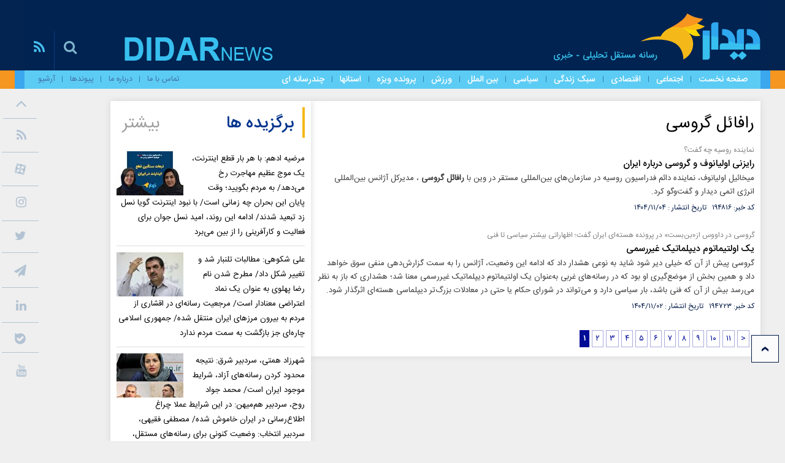

--- FILE ---
content_type: text/html; charset=utf-8
request_url: https://www.didarnews.ir/fa/tags/42235/1/%D8%B1%D8%A7%D9%81%D8%A7%D8%A6%D9%84-%DA%AF%D8%B1%D9%88%D8%B3%DB%8C
body_size: 13081
content:
<!DOCTYPE html> <html lang="fa"> <head> 	 	     <meta charset="UTF-8">     <meta http-equiv="X-UA-Compatible" content="IE=edge,chrome=1">     <meta name="viewport" content="width=device-width, initial-scale=1">              <meta name="robots" content="index, follow, max-image-preview:large, max-snippet:-1, max-video-preview:-1">          <meta name="fontiran.com:license" content="HEAKM">                                                        <meta name="keywords" content="دیدار نیوز،مسائل اجتماعی،معضلات اجتماعی،جامعه،توانمندسازی،اقتصاد اجتماعی،سبک زندگی،آموزش و پرورش،سمن ها">             <meta name="google-site-verification" content="b17k5emfUqPmDDM94hIRAcjMFXzAaYrAeB1wIMsH8uI" />       <link rel="shortcut icon" href="/client/themes/fa/main/img/favicon.ico">     <link rel="alternate" type="application/rss+xml" title="RSS FEED" href="/fa/rss/allnews">              <link rel="preload" as="font" href="/client/themes/fa/main/fonts/IRANSansWeb_Medium.woff2" crossorigin>     <link rel="preload" as="font" href="/client/themes/fa/main/fonts/IRANSansWeb_light.woff2" crossorigin>     <link rel="preload" as="font" href="/client/themes/fa/main/fonts/IRANSansWeb.woff2" crossorigin>     <link rel="preload" as="font" href="/client/themes/fa/main/fonts/fontawesome-webfont.woff2?v=4.7.0" crossorigin>             <link rel="preload" href="/client/themes/fa/main/css/general_96112.css" as="style">
<link rel="stylesheet" type="text/css" href="/client/themes/fa/main/css/general_96112.css">            <script src="/client/themes/fa/main/js/general_96112.js"></script>      <!--IE display-->      <!-- html5 shim and respond.js ie8 support of html5 elements and media queries -->     <!-- warning: respond.js doesn't work if you view the page via file:// -->      <!-- HTML5 shim and Respond.js for IE8 support of HTML5 elements and media queries -->     <!-- WARNING: Respond.js doesn't work if you view the page via file:// -->     <!--[if lt IE 9]>     <script src="https://oss.maxcdn.com/html5shiv/3.7.2/html5shiv.min.js"></script>     <script src="https://oss.maxcdn.com/respond/1.4.2/respond.min.js"></script>     <![endif]-->     <!--          <script type="text/javascript" src="https://apis.google.com/js/plusone.js">
        {"parsetags": "explicit"}
    </script>      -->    <meta name="google-site-verification" content="ZL7W1_20PAnEhXswiKXdK4eqO-Z9q1M6Ra4G4bdYWoE" />      <script type="text/javascript"> (function () {
            var now = new Date();
            var version = now.getFullYear().toString() + "0" + now.getMonth() + "0" + now.getDate() + "0" + now.getHours();
            var head = document.getElementsByTagName("head")[0];
            var link = document.createElement("link");
            link.rel = "stylesheet";
            link.href = "https://app.najva.com/static/css/local-messaging.css" + "?v=" + version;
            head.appendChild(link);
            var script = document.createElement("script");
            script.type = "text/javascript";
            script.async = true;
            script.src = "https://app.najva.com/static/js/scripts/didarnews-website-5996-f771b807-f8c1-4ed7-a6bb-fa3529dada12.js" + "?v=" + version;
            head.appendChild(script);
        })() </script>       <!-- Global site tag (gtag.js) - Google Analytics -->     <script async src="https://www.googletagmanager.com/gtag/js?id=UA-124874515-5"></script>     <script>
        window.dataLayer = window.dataLayer || [];
        function gtag(){dataLayer.push(arguments);}
        gtag('js', new Date());

        gtag('config', 'UA-124874515-5');
    </script>        <!-- Global site tag (gtag.js) - Google Analytics -->     <script async src="https://www.googletagmanager.com/gtag/js?id=UA-183890605-1"></script>     <script>
        window.dataLayer = window.dataLayer || [];
        function gtag(){dataLayer.push(arguments);}
        gtag('js', new Date());

        gtag('config', 'UA-183890605-1');
    </script>        <script>
        !(function (win, doc, yn) {
            win.yektanetAnalyticsObject = yn;

            win[yn] =
                win[yn] ||
                function () {
                    win[yn].q.push(arguments);
                };
            win[yn].q = win[yn].q || [];

            var head = doc.getElementsByTagName('head')[0];
            var now = new Date();
            var s_a =
                'https://cdn.yektanet.com/superscript/UmijfVuq/native-didarnews.ir-14723/yn_pub.js' +
                '?v=' +
                now.getFullYear().toString() +
                '0' +
                now.getMonth() +
                '0' +
                now.getDate() +
                '0' +
                now.getHours();
            var l = doc.createElement('link');
            l.rel = 'preload';
            l.as = 'script';
            l.href = s_a;
            head.appendChild(l);

            var s = doc.createElement('script');
            s.async = true;
            s.src = s_a;
            head.appendChild(s);
        })(window, document, 'yektanet');
    </script>         <script type="text/javascript">
        now = new Date();
        var head = document.getElementsByTagName('head')[0];
        var script = document.createElement('script');
        script.async = true;
        script.type = 'text/javascript';
        var script_address = 'https://cdn.yektanet.com/template/bnrs/yn_bnr.min.js';
        script.src = script_address + '?v=' + now.getFullYear().toString() + '0' + now.getMonth() + '0' + now.getDate() + '0' + now.getHours();
        head.appendChild(script);
    </script>      <!-- Google Tag Manager -->  <script>(function(w,d,s,l,i){w[l]=w[l]||[];w[l].push({'gtm.start':
    new Date().getTime(),event:'gtm.js'});var f=d.getElementsByTagName(s)[0],
            j=d.createElement(s),dl=l!='dataLayer'?'&l='+l:'';j.async=true;j.src=
            'https://www.googletagmanager.com/gtm.js?id='+i+dl;f.parentNode.insertBefore(j,f);
            })(window,document,'script','dataLayer','GTM-KKSH4NT');</script>  <!-- End Google Tag Manager --> 	 	 	 	 		<link rel="canonical" href="https://www.didarnews.ir/fa/tags/42235/1/رافائل-گروسی"/> 	 	<title> 		 			رافائل گروسی 		 	</title> 	 		<meta name="description" content="برچسب ها - رافائل گروسی"> 	 </head> <body id="tags"> 	 		<h1 style="display: none;">رافائل گروسی</h1> 	 	                               <header id="header">     <section class="header-top">         <section class="container">             <section class="logo" style="background-image: url('https://www.didarnews.ir/client/themes/fa/main/img/1200.png');">                 <a class="link-logo" href="/" aria-label="site logo link" title="دیدار نیوز"></a>                                                                                                                                                                                                                                                                                                                                                     <div class="ads-logo visible-lg visible-md">                      	<div class="col-xs-36" style="display:none;">  	 </div>                 </div>                   <section class="marquee col-lg-9 col-md-10 visible-lg visible-md">                                      </section>             </section>              <section class="search_RSS">                 <div class="icon_search" id="search_bar">                     <i class="fa fa-search"></i>                      <div>                         <svg class="svg-icon" viewbox="0 0 20 20" id="close_icon">                             <path fill="#80b5cd"                                   d="M15.898,4.045c-0.271-0.272-0.713-0.272-0.986,0l-4.71,4.711L5.493,4.045c-0.272-0.272-0.714-0.272-0.986,0s-0.272,0.714,0,0.986l4.709,4.711l-4.71,4.711c-0.272,0.271-0.272,0.713,0,0.986c0.136,0.136,0.314,0.203,0.492,0.203c0.179,0,0.357-0.067,0.493-0.203l4.711-4.711l4.71,4.711c0.137,0.136,0.314,0.203,0.494,0.203c0.178,0,0.355-0.067,0.492-0.203c0.273-0.273,0.273-0.715,0-0.986l-4.711-4.711l4.711-4.711C16.172,4.759,16.172,4.317,15.898,4.045z"></path>                         </svg>                     </div>                  </div>                 <div class="icon_RSS">                     <a href="/fa/rss" title="rss">                         <i class="fa fa-rss"></i>                     </a>                     <i class="fa fa-bars" id="hamburger_menu"></i>                 </div>             </section>          </section>     </section>            <section class="toggle_menu">          <div class="navigation_toggle">     <ul class="navigation">                                       <li class="dropdown navigation_header">                     <a href="/" role="button">صفحه نخست</a>                 </li>                                                                         <li class="dropdown navigation_header">                         <a href="/fa/social"                            role="button">اجتماعی</a>                     </li>                                                                                          <li class="dropdown navigation_header">                         <a href="/fa/economic"                            role="button">اقتصادی</a>                     </li>                                                                                          <li class="dropdown navigation_header">                         <a href="/fa/life-style"                            role="button">سبک زندگی</a>                     </li>                                                                                          <li class="dropdown navigation_header">                         <a href="/fa/siasi"                            role="button">سیاسی</a>                     </li>                                                                                          <li class="dropdown navigation_header">                         <a href="/fa/world"                            role="button">بین الملل</a>                     </li>                                                                                          <li class="dropdown navigation_header">                         <a href="/fa/sport"                            role="button">ورزش</a>                     </li>                                                                                          <li class="dropdown navigation_header">                         <a href="/fa/special-file"                            role="button">پرونده ویژه</a>                     </li>                                                                                          <li class="dropdown navigation_header">                         <a href="/fa/film"                            role="button">فیلم</a>                     </li>                                                                                          <li class="dropdown navigation_header">                         <a href="/fa/aks"                            role="button">عکس</a>                     </li>                                                                                          <li class="dropdown navigation_header">                         <a href="/fa/sout"                            role="button">صوت</a>                     </li>                                                                                                                                                                                                                                                                                                                                                                                                                                                                                                                                                                                                                                                                                                                                                          <li class="dropdown navigation_header" id="ostan">             <a href="#">استانها </a>             <span class="fa fa-chevron-down"></span>             <ul id="ostanha">                                                                                                                                                                                                                                                                                                                                                                                                                                                                                                 <li>                             <a href="/fa/services/3">آذربایجان شرقی</a>                         </li>                                                                                    <li>                             <a href="/fa/services/4">آذربایجان غربی</a>                         </li>                                                                                    <li>                             <a href="/fa/services/5">اردبیل</a>                         </li>                                                                                    <li>                             <a href="/fa/services/6">اصفهان</a>                         </li>                                                                                    <li>                             <a href="/fa/services/7">البرز</a>                         </li>                                                                                    <li>                             <a href="/fa/services/8">ایلام</a>                         </li>                                                                                    <li>                             <a href="/fa/services/10">بوشهر</a>                         </li>                                                                                    <li>                             <a href="/fa/services/12">تهران</a>                         </li>                                                                                    <li>                             <a href="/fa/services/11">چهارمحال و بختیاری</a>                         </li>                                                                                    <li>                             <a href="/fa/services/9">خراسان جنوبی</a>                         </li>                                                                                    <li>                             <a href="/fa/services/13">خراسان رضوی</a>                         </li>                                                                                    <li>                             <a href="/fa/services/14">خراسان شمالی</a>                         </li>                                                                                    <li>                             <a href="/fa/services/16">خوزستان</a>                         </li>                                                                                    <li>                             <a href="/fa/services/17">زنجان</a>                         </li>                                                                                    <li>                             <a href="/fa/services/15">سمنان</a>                         </li>                                                                                    <li>                             <a href="/fa/services/18">سیستان و بلوچستان</a>                         </li>                                                                                    <li>                             <a href="/fa/services/19">فارس</a>                         </li>                                                                                    <li>                             <a href="/fa/services/20">قزوین</a>                         </li>                                                                                    <li>                             <a href="/fa/services/22">قم</a>                         </li>                                                                                    <li>                             <a href="/fa/services/21">کردستان</a>                         </li>                                                                                    <li>                             <a href="/fa/services/23">کرمان</a>                         </li>                                                                                    <li>                             <a href="/fa/services/25">کرمانشاه</a>                         </li>                                                                                    <li>                             <a href="/fa/services/24">کهگیلویه و بویر احمد</a>                         </li>                                                                                    <li>                             <a href="/fa/services/26">گلستان</a>                         </li>                                                                                    <li>                             <a href="/fa/services/27">گیلان</a>                         </li>                                                                                    <li>                             <a href="/fa/services/28">لرستان</a>                         </li>                                                                                    <li>                             <a href="/fa/services/29">مازندران</a>                         </li>                                                                                    <li>                             <a href="/fa/services/30">مرکزی</a>                         </li>                                                                                    <li>                             <a href="/fa/services/31">هرمزگان</a>                         </li>                                                                                    <li>                             <a href="/fa/services/32">همدان</a>                         </li>                                                                                    <li>                             <a href="/fa/services/33">یزد</a>                         </li>                                                   </ul>         </li>         <li class="navigation_header"><a title="درباره ما" href="/fa/about">درباره ما</a></li>         <li class="navigation_header"><a title="تماس با ما " href="/fa/contacts">تماس با ما</a></li>         <li class="navigation_header"><a title="جستجو" href="/fa/search"> جستجو</a></li>         <li class="navigation_header"><a title="آرشیو" href="/fa/archive">آرشیو</a></li>         <li class="navigation_header"><a title="نظرسنجی" href="/fa/polls/archive">نظرسنجی</a></li>         <li class="navigation_header"><a title="آب و هوا" href="/fa/weather">آب و هوا</a></li>         <li class="navigation_header"><a title="اوقات شرعی" href="/fa/prayer">اوقات شرعی</a></li>         <li class="navigation_header"><a title="خبرنامه" href="/fa/newsletter">خبرنامه</a></li>         <li class="navigation_header"><a title="ییوندها" href="/fa/links">پیوند ها</a></li>     </ul>      <div class="social_network">         <span>             <a href="https://t.me/didarnews1" class="tel" title="telegram" target="_blank">                 <i class="fa fa-paper-plane"></i>             </a>         </span>         <span>             <a href="https://twitter.com/didar_news" class="twt" title="twitter" target="_blank">                 <i class="fa fa-twitter"></i>             </a>         </span>         <span>             <a href="https://instagram.com/didarnews" class="insta" title="instagram" target="_blank">                 <i class="fa fa-instagram"></i>             </a>         </span>         <span>             <a href="https://aparat.com/didarnews" title="aparat" target="_blank">                 <svg version="1.1" id="aparat" xmlns="http://www.w3.org/2000/svg"                      xmlns:xlink="http://www.w3.org/1999/xlink" x="0px" y="0px"                      width="24px" height="24px" viewbox="0 0 500 500" enable-background="new 0 0 22 15"                      xml:space="preserve">                         <g>                             <g>                                 <path fill="#6988b9" d="M214.665,31.71l-39.841-9.742c-40.26-9.847-80.88,14.812-90.728,55.073l-9.967,40.761                                     C108.097,72.192,158.646,41.259,214.665,31.71z"/>                                 <path fill="#6988b9" d="M471.285,221.282l11.438-46.759c9.845-40.262-14.813-80.882-55.074-90.728L385.387,73.46                                     C432.442,109.122,463.595,162.54,471.285,221.282z"/>                                 <path fill="#6988b9" d="M282.446,469.235l48.07,11.755c40.262,9.846,80.883-14.812,90.73-55.074l12.022-49.179                                     C398.099,427.071,343.208,460.712,282.446,469.235z"/>                                 <path fill="#6988b9" d="M33.179,285.256l-10.559,43.179c-9.847,40.262,14.811,80.883,55.071,90.728l45.648,11.164                                     C75.18,396.014,42.611,343.522,33.179,285.256z"/>                             </g>                             <path fill="#6988b9" d="M252.672,46.092c-111.809,0-202.447,90.639-202.447,202.447c0,111.806,90.638,202.446,202.447,202.446                                 c111.81,0,202.445-90.64,202.445-202.446C455.117,136.73,364.481,46.092,252.672,46.092z M193.837,100.125                                 c32.494,0,58.835,26.341,58.835,58.834s-26.341,58.834-58.835,58.834s-58.834-26.341-58.834-58.834                                 S161.343,100.125,193.837,100.125z M165.06,370.618c-32.494,0-58.834-26.341-58.834-58.833c0-32.493,26.341-58.835,58.834-58.835                                 c32.494,0,58.835,26.342,58.835,58.835C223.895,344.277,197.554,370.618,165.06,370.618z M252.358,276.974                                 c-14.081,0-25.495-11.413-25.495-25.494s11.414-25.495,25.495-25.495c14.08,0,25.494,11.414,25.494,25.495                                 S266.438,276.974,252.358,276.974z M312.147,398.564c-32.494,0-58.834-26.34-58.834-58.834c0-32.491,26.34-58.834,58.834-58.834                                 s58.835,26.343,58.835,58.834C370.982,372.225,344.642,398.564,312.147,398.564z M341.407,244.349                                 c-32.494,0-58.835-26.341-58.835-58.834c0-32.494,26.341-58.834,58.835-58.834s58.834,26.341,58.834,58.834                                 C400.241,218.008,373.901,244.349,341.407,244.349z"/>                         </g>                     </svg>             </a>         </span>         <span>             <a href="/fa/rss">                 <i class="fa fa-rss"></i>             </a>         </span>     </div> </div>      </section>                <section class="toggle_searchBar">         <form name="searchForm" action="/fa/search">             <input type="search" placeholder="جستجو" name="query">             <a class="search-item" href="javascript:document.searchForm.submit();" style="cursor: pointer;">                 <i class="fa fa-search"></i>             </a>         </form>     </section>      <section class="header-bottom">         <section class="container">             <section class="main-menu">                 <div class="service_nav row hidden-ms hidden-xs">     <div class="row">         <div id="nav2" class="service_div col-xs-36 col-md-27">             <nav id="nav_service" class="nav_service col-xs-36">                 <ul>                                                                           <li class="nav_link home">                                 <a id="service_" href="/">                                     صفحه نخست                                 </a>                             </li>                                                                                                                                     <li class="sp-nav"><span></span></li>                                 <li class="nav_link"><a                                             href="/fa/social">اجتماعی</a></li>                                                                                                                                                                  <li class="sp-nav"><span></span></li>                                 <li class="nav_link"><a                                             href="/fa/economic">اقتصادی</a></li>                                                                                                                                                                  <li class="sp-nav"><span></span></li>                                 <li class="nav_link"><a                                             href="/fa/life-style">سبک زندگی</a></li>                                                                                                                                                                  <li class="sp-nav"><span></span></li>                                 <li class="nav_link"><a                                             href="/fa/siasi">سیاسی</a></li>                                                                                                                                                                  <li class="sp-nav"><span></span></li>                                 <li class="nav_link"><a                                             href="/fa/world">بین الملل</a></li>                                                                                                                                                                  <li class="sp-nav"><span></span></li>                                 <li class="nav_link"><a                                             href="/fa/sport">ورزش</a></li>                                                                                                                                                                  <li class="sp-nav"><span></span></li>                                 <li class="nav_link"><a                                             href="/fa/special-file">پرونده ویژه</a></li>                                                                                                                                                                                                                                                                                                                                                                                                                                                                                                                                                                                                                                                                                                                                                                                                                                                                                                                                                                                                                                                                                                                                                                                                                                                                                                                                                                                                                                                                                                                                                                                                                                                                                                                                                 <li class="sp-nav"><span></span></li>                     <li class="nav_link service_ostan visible-lg visible-md" id="ostan_serv">                         <a href="#" title="استان" style="cursor: pointer">استانها</a>                         <div class="map_section"></div>                     </li>                 </ul>                 <div id='cssmenu'>                     <ul>                         <li class="sp-nav"><span></span></li>                         <li class='active has-sub'>                             <a href='#'>چندرسانه ای</a>                             <ul>                                                                                                                                                                                                                                                                                                                                                                                                                                                                                                                                                                                                                                                                                                                                            <li class="nav_link has-sub">                                                 <a id="service_39"                                                    href="/fa/film">فیلم</a>                                             </li>                                                                                                                                                                                                                                          <li class="nav_link has-sub">                                                 <a id="service_40"                                                    href="/fa/aks">عکس</a>                                             </li>                                                                                                                                                                                                                                          <li class="nav_link has-sub">                                                 <a id="service_41"                                                    href="/fa/sout">صوت</a>                                             </li>                                                                                                                                                                                                                                                                                                                                                                                                                                                                                                                                                                                                                                                                                                                                                                                                                                                                                                                                                                                                                                                                                                                                                                                                                                                                                                                                                                                                                                                                                                                                                                                                                                                                                                                                                                                                                                                                                                                                                                                                                                                                                                                                                                                                                                                                                                                                                                                                      </ul>                         </li>                     </ul>                 </div>             </nav>         </div>         <div id="innerPage" class="inner-menu col-md-9">             <ul>                 <li><a href="/fa/contacts">تماس با ما</a></li>                 <li class="sp-nav"><span></span></li>                 <li><a href="/fa/about">درباره ما</a></li>                 <li class="sp-nav"><span></span></li>                 <li><a href="/fa/links">پیوندها</a></li>                 <li class="sp-nav"><span></span></li>                 <li><a href="/fa/archive">آرشیو</a></li>             </ul>         </div>     </div>      <div class="top-menu-cats row submenu_outer" style="display: none;">         <div class="submenu">             <div class="col-xs-36 cats">                 <div class="col-sm-36 cats nav_service_cats_inner cat_nav" id="nav4">                     <ul class="ul_cat_nav" id="ul_cat_3" style=" display:none">                                                                                                                                                                                                                                                                                                                                                                                                                                                                                                                                                                                                                                                                                                                                              <li class="nav_link">                                         <a id="service_3"                                            href="/fa/services/3">آذربایجان شرقی</a>                                     </li>                                                                                                                                                                                          <li class="nav_link">                                         <a id="service_4"                                            href="/fa/services/4">آذربایجان غربی</a>                                     </li>                                                                                                                                                                                          <li class="nav_link">                                         <a id="service_5"                                            href="/fa/services/5">اردبیل</a>                                     </li>                                                                                                                                                                                          <li class="nav_link">                                         <a id="service_6"                                            href="/fa/services/6">اصفهان</a>                                     </li>                                                                                                                                                                                          <li class="nav_link">                                         <a id="service_7"                                            href="/fa/services/7">البرز</a>                                     </li>                                                                                                                                                                                          <li class="nav_link">                                         <a id="service_8"                                            href="/fa/services/8">ایلام</a>                                     </li>                                                                                                                                                                                          <li class="nav_link">                                         <a id="service_10"                                            href="/fa/services/10">بوشهر</a>                                     </li>                                                                                                                                                                                          <li class="nav_link">                                         <a id="service_12"                                            href="/fa/services/12">تهران</a>                                     </li>                                                                                                                                                                                          <li class="nav_link">                                         <a id="service_11"                                            href="/fa/services/11">چهارمحال و بختیاری</a>                                     </li>                                                                                                                                                                                          <li class="nav_link">                                         <a id="service_9"                                            href="/fa/services/9">خراسان جنوبی</a>                                     </li>                                                                                                                                                                                          <li class="nav_link">                                         <a id="service_13"                                            href="/fa/services/13">خراسان رضوی</a>                                     </li>                                                                                                                                                                                          <li class="nav_link">                                         <a id="service_14"                                            href="/fa/services/14">خراسان شمالی</a>                                     </li>                                                                                                                                                                                          <li class="nav_link">                                         <a id="service_16"                                            href="/fa/services/16">خوزستان</a>                                     </li>                                                                                                                                                                                          <li class="nav_link">                                         <a id="service_17"                                            href="/fa/services/17">زنجان</a>                                     </li>                                                                                                                                                                                          <li class="nav_link">                                         <a id="service_15"                                            href="/fa/services/15">سمنان</a>                                     </li>                                                                                                                                                                                          <li class="nav_link">                                         <a id="service_18"                                            href="/fa/services/18">سیستان و بلوچستان</a>                                     </li>                                                                                                                                                                                          <li class="nav_link">                                         <a id="service_19"                                            href="/fa/services/19">فارس</a>                                     </li>                                                                                                                                                                                          <li class="nav_link">                                         <a id="service_20"                                            href="/fa/services/20">قزوین</a>                                     </li>                                                                                                                                                                                          <li class="nav_link">                                         <a id="service_22"                                            href="/fa/services/22">قم</a>                                     </li>                                                                                                                                                                                          <li class="nav_link">                                         <a id="service_21"                                            href="/fa/services/21">کردستان</a>                                     </li>                                                                                                                                                                                          <li class="nav_link">                                         <a id="service_23"                                            href="/fa/services/23">کرمان</a>                                     </li>                                                                                                                                                                                          <li class="nav_link">                                         <a id="service_25"                                            href="/fa/services/25">کرمانشاه</a>                                     </li>                                                                                                                                                                                          <li class="nav_link">                                         <a id="service_24"                                            href="/fa/services/24">کهگیلویه و بویر احمد</a>                                     </li>                                                                                                                                                                                          <li class="nav_link">                                         <a id="service_26"                                            href="/fa/services/26">گلستان</a>                                     </li>                                                                                                                                                                                          <li class="nav_link">                                         <a id="service_27"                                            href="/fa/services/27">گیلان</a>                                     </li>                                                                                                                                                                                          <li class="nav_link">                                         <a id="service_28"                                            href="/fa/services/28">لرستان</a>                                     </li>                                                                                                                                                                                          <li class="nav_link">                                         <a id="service_29"                                            href="/fa/services/29">مازندران</a>                                     </li>                                                                                                                                                                                          <li class="nav_link">                                         <a id="service_30"                                            href="/fa/services/30">مرکزی</a>                                     </li>                                                                                                                                                                                          <li class="nav_link">                                         <a id="service_31"                                            href="/fa/services/31">هرمزگان</a>                                     </li>                                                                                                                                                                                          <li class="nav_link">                                         <a id="service_32"                                            href="/fa/services/32">همدان</a>                                     </li>                                                                                                                                                                                          <li class="nav_link">                                         <a id="service_33"                                            href="/fa/services/33">یزد</a>                                     </li>                                                                                                            </ul>                 </div>             </div>         </div>     </div> </div>                                                                                      </section>         </section>     </section>      <div class="bg_gray"></div>      <div class="social_network_sideBarLeft">         <span class="fa fa-angle-up" id="drop_sn"></span>         <div class="dropdown_socialNetwork">             <span class="rss_icon">             <a href="/fa/rss">                         <i class="fa fa-rss"></i>                     </a>         </span>             <span class="aparat_icon">             <a class="ap" href="https://aparat.com/didarnews" title="aparat" target="_blank">                     <svg version="1.1" id="aparat" xmlns="http://www.w3.org/2000/svg"                          xmlns:xlink="http://www.w3.org/1999/xlink" x="0px" y="0px"                          width="20px" height="20px" viewbox="0 0 500 500" enable-background="new 0 0 22 15"                          xml:space="preserve">                         <g>                             <g>                                 <path fill="#b3c3d3" d="M214.665,31.71l-39.841-9.742c-40.26-9.847-80.88,14.812-90.728,55.073l-9.967,40.761                                     C108.097,72.192,158.646,41.259,214.665,31.71z"/>                                 <path fill="#b3c3d3" d="M471.285,221.282l11.438-46.759c9.845-40.262-14.813-80.882-55.074-90.728L385.387,73.46                                     C432.442,109.122,463.595,162.54,471.285,221.282z"/>                                 <path fill="#b3c3d3" d="M282.446,469.235l48.07,11.755c40.262,9.846,80.883-14.812,90.73-55.074l12.022-49.179                                     C398.099,427.071,343.208,460.712,282.446,469.235z"/>                                 <path fill="#b3c3d3" d="M33.179,285.256l-10.559,43.179c-9.847,40.262,14.811,80.883,55.071,90.728l45.648,11.164                                     C75.18,396.014,42.611,343.522,33.179,285.256z"/>                             </g>                             <path fill="#b3c3d3" d="M252.672,46.092c-111.809,0-202.447,90.639-202.447,202.447c0,111.806,90.638,202.446,202.447,202.446                                 c111.81,0,202.445-90.64,202.445-202.446C455.117,136.73,364.481,46.092,252.672,46.092z M193.837,100.125                                 c32.494,0,58.835,26.341,58.835,58.834s-26.341,58.834-58.835,58.834s-58.834-26.341-58.834-58.834                                 S161.343,100.125,193.837,100.125z M165.06,370.618c-32.494,0-58.834-26.341-58.834-58.833c0-32.493,26.341-58.835,58.834-58.835                                 c32.494,0,58.835,26.342,58.835,58.835C223.895,344.277,197.554,370.618,165.06,370.618z M252.358,276.974                                 c-14.081,0-25.495-11.413-25.495-25.494s11.414-25.495,25.495-25.495c14.08,0,25.494,11.414,25.494,25.495                                 S266.438,276.974,252.358,276.974z M312.147,398.564c-32.494,0-58.834-26.34-58.834-58.834c0-32.491,26.34-58.834,58.834-58.834                                 s58.835,26.343,58.835,58.834C370.982,372.225,344.642,398.564,312.147,398.564z M341.407,244.349                                 c-32.494,0-58.835-26.341-58.835-58.834c0-32.494,26.341-58.834,58.835-58.834s58.834,26.341,58.834,58.834                                 C400.241,218.008,373.901,244.349,341.407,244.349z"/>                         </g>                     </svg>                 </a>         </span>             <span class="instagram_icon">             <a href="https://instagram.com/didarnews" class="insta" title="instagram" target="_blank">                 <i class="fa fa-instagram"></i>             </a>         </span>             <span class="twitter_icon">             <a href="https://twitter.com/didar_news" class="twt" title="twitter" target="_blank">                 <i class="fa fa-twitter"></i>             </a>         </span>             <span class="telegram_icon">             <a href="https://t.me/didarnews1" class="tel" title="telegram" target="_blank">                 <i class="fa fa-paper-plane"></i>             </a>         </span>             <span class="telegram_icon">             <a href="https://www.linkedin.com/in/didarnews" class="tel" title="linkedin" target="_blank">                 <i class="fa fa-linkedin"></i>             </a>         </span>             <span class="bale_icon">                 <svg version="1.0" xmlns="http://www.w3.org/2000/svg"                      width="20px" height="20px" viewbox="0 0 512.000000 512.000000"                      preserveaspectratio="xMidYMid meet"> <metadata> Created by potrace 1.16, written by Peter Selinger 2001-2019 </metadata> <g transform="translate(0.000000,512.000000) scale(0.100000,-0.100000)"    fill="#b3c3d3" stroke="none"> <path d="M633 4833 c5 -8 -14 -10 -70 -6 -69 4 -83 2 -127 -21 -27 -14 -54 -22 -60 -19 -6 3 -8 2 -3 -2 8 -10 -22 -47 -33 -40 -4 3 -11 -2 -14 -11 -4 -10 -2 -13 6 -8 7 4 8 3 4 -4 -4 -7 -13 -12 -21 -12 -7 0 -16 -7 -19 -16 -5 -14 -4 -15 8 -5 12 10 12 6 -1 -30 -12 -36 -14 -211 -11 -1203 2 -639 0 -1136 -3 -1106 l-6 55 -1 -50 c0 -27 3 -68 7 -90 l9 -40 2 35 c2 26 6 16 15 -40 17 -95 17 -132 0 -60 -7 30 -13 47 -14 37 -1 -19 33 -178 51 -240 6 -21 14 -33 18 -27 4 6 11 -5 17 -25 6 -19 7 -33 2 -29 -5 3 -9 12 -9 21 0 9 -3 14 -6 10 -7 -7 45 -166 59 -182 6 -6 7 -1 3 15 -3 14 5 1 19 -29 29 -63 32 -81 5 -31 -50 90 9 -53 68 -168 20 -39 37 -60 44 -56 7 4 8 3 4 -4 -9 -14 22 -75 34 -67 5 3 12 0 16 -6 4 -8 3 -9 -4 -5 -17 10 -15 -6 4 -32 8 -12 20 -19 26 -16 7 4 8 2 4 -4 -6 -11 48 -102 60 -102 3 0 2 5 -2 12 -4 7 -3 8 4 4 6 -4 9 -12 7 -19 -3 -7 9 -28 26 -47 17 -19 27 -28 23 -20 -5 10 0 9 14 -4 25 -21 31 -36 7 -16 -8 7 -15 8 -15 4 0 -18 214 -236 308 -315 141 -117 316 -231 476 -309 128 -62 330 -141 359 -139 7 0 -44 20 -112 44 -314 111 -605 292 -842 525 l-94 92 95 -88 c272 -252 558 -425 872 -529 721 -237 1492 -107 2099 356 42 32 80 55 85 51 4 -4 4 -2 1 4 -7 13 30 51 40 41 3 -4 2 -7 -4 -7 -6 0 -14 -8 -17 -17 -6 -15 -5 -15 13 1 11 10 19 23 18 30 -1 6 4 10 11 8 8 -1 11 2 8 6 -6 10 28 45 36 37 3 -3 11 3 19 12 13 17 13 17 -6 3 -15 -11 -14 -8 4 12 13 15 28 25 33 22 5 -3 7 0 6 8 -2 7 3 12 9 11 7 -2 12 3 10 10 -1 6 4 11 11 9 8 -1 11 2 8 7 -6 10 11 25 29 26 6 1 9 7 7 14 -4 17 28 52 40 45 4 -3 7 0 6 8 -2 7 3 12 11 10 8 -2 11 3 8 12 -5 13 17 41 32 41 3 0 5 4 3 9 -4 12 19 37 28 31 5 -3 11 -1 15 5 3 5 1 10 -5 10 -6 0 -8 5 -5 10 4 6 11 7 17 4 7 -4 8 -2 4 5 -8 13 31 74 44 66 4 -3 7 3 6 12 0 10 4 18 11 18 6 0 15 4 20 9 5 5 3 6 -4 2 -7 -4 -13 -4 -13 1 1 12 46 83 51 79 2 -2 11 3 19 12 13 14 13 15 0 10 -15 -6 93 224 121 259 9 11 10 14 2 9 -9 -5 -11 -2 -7 8 3 9 10 14 14 11 4 -2 7 3 7 13 -1 31 25 112 34 106 5 -3 6 2 3 10 -3 8 4 47 16 87 12 40 24 85 26 99 3 14 7 33 10 43 3 10 7 30 9 45 2 15 9 52 16 82 14 66 28 630 15 630 -4 0 -6 16 -4 35 2 19 0 35 -5 35 -5 0 -7 11 -5 25 3 13 1 22 -3 19 -5 -3 -9 -3 -9 0 0 3 -12 52 -26 108 -15 57 -28 110 -28 118 -1 9 -5 20 -8 25 -18 32 -68 207 -62 217 4 7 3 10 -1 5 -10 -9 -37 51 -29 64 3 5 0 9 -6 9 -6 0 -16 12 -23 28 -6 15 -14 29 -18 32 -14 11 -79 151 -74 160 3 5 0 12 -6 16 -8 4 -9 3 -5 -4 4 -7 5 -12 2 -12 -9 0 -36 57 -31 64 3 3 2 4 -2 1 -7 -6 -53 58 -53 74 0 6 -5 11 -11 11 -5 0 -8 4 -5 9 3 5 -1 12 -10 15 -9 4 -15 9 -12 12 7 6 -17 35 -94 119 -32 34 -56 64 -53 67 3 3 -1 11 -10 18 -8 7 -15 9 -15 4 0 -4 -22 14 -50 41 -27 26 -46 53 -43 59 3 6 2 8 -2 3 -5 -4 -38 21 -75 55 -73 69 -119 108 -126 108 -6 0 -157 101 -164 109 -20 23 -227 124 -352 171 -49 19 -88 37 -88 42 0 5 -4 7 -9 4 -7 -5 -127 31 -171 51 -8 4 -19 7 -25 8 -65 8 -122 18 -129 23 -13 7 -34 8 -301 17 -201 6 -388 -1 -465 -18 -8 -2 -37 -7 -65 -11 -201 -31 -481 -133 -696 -253 -82 -46 -94 -50 -83 -30 4 7 3 9 -2 4 -5 -5 -9 -14 -9 -20 0 -7 -8 -11 -17 -11 -10 1 -16 -3 -15 -8 1 -6 -4 -13 -12 -16 -9 -3 -11 0 -6 8 5 9 4 11 -4 6 -6 -4 -9 -11 -6 -16 7 -12 -30 -32 -40 -22 -5 4 -5 1 -1 -6 10 -17 -21 -27 -39 -12 -8 7 -12 17 -8 23 3 5 2 7 -4 4 -13 -8 -85 41 -78 53 3 5 0 12 -6 16 -8 4 -9 3 -5 -4 13 -21 -2 -13 -74 39 -38 28 -67 55 -65 59 3 5 0 12 -6 16 -8 4 -9 3 -5 -4 12 -19 -3 -14 -50 19 -25 17 -42 35 -38 41 4 7 2 8 -4 4 -12 -7 -56 17 -47 26 3 2 -1 5 -7 5 -21 0 -88 44 -83 53 3 5 0 12 -6 16 -8 4 -9 3 -5 -4 4 -7 5 -12 3 -12 -12 0 -88 48 -87 55 1 3 -2 10 -6 13 -4 4 -4 2 -1 -5z m3069 -1244 c263 -88 382 -379 258 -626 -25 -49 -140 -169 -737 -764 -429 -428 -726 -717 -753 -732 -93 -53 -224 -70 -326 -43 -114 30 -143 54 -532 441 -206 203 -393 396 -417 427 -65 86 -88 167 -83 288 3 88 7 104 40 172 46 92 122 167 215 211 64 30 74 32 183 32 109 0 118 -2 185 -33 62 -29 95 -59 293 -255 l222 -221 523 520 c287 287 539 531 560 544 103 61 256 77 369 39z"/> <path d="M275 3520 c0 -602 1 -849 2 -547 2 301 2 793 0 1095 -1 301 -2 54 -2 -548z"/> </g> </svg>             </span>              <span class="youtube_icon">                 <a href="https://www.youtube.com/@didarnews" class="ytb" title="youtube" target="_blank">                     <i class="fa fa-youtube"></i>                 </a>             </span>          </div>     </div>  </header>       	  	<div class="container"> 		<section class="row main-body"> 			<section class="col-xs-36 col-sm-24 col-lg-22 dakheli-col-1"> 				<header class="section-banner col-xs-36"> 					<span>رافائل گروسی</span> 				</header>  				<section class="dakheli-contents col-xs-36"> 					 						 					 					 						<div class="tag_page_container">
                    <div class="tag_rutitr">نماینده روسیه چه گفت؟</div>
                <div>
                    <h2 class="Htags">
                        <a target="_blank" title="میخائیل اولیانوف، نماینده دائم فدراسیون روسیه در سازمان‌های بین‌المللی مستقر در وین با رافائل گروسی، مدیرکل آژانس بین‌المللی انرژی اتمی دیدار و گفت‌و‌گو کرد."
                           href="/fa/news/194816/رایزنی-اولیانوف-و-گروسی-درباره-ایران"
                           class="tag_title">رایزنی اولیانوف و گروسی درباره ایران</a>
                    </h2>
                </div>
                <div class="tag_summerize">میخائیل اولیانوف، نماینده دائم فدراسیون روسیه در سازمان‌های بین‌المللی مستقر در وین با  <strong>رافائل گروسی</strong> ، مدیرکل آژانس بین‌المللی انرژی اتمی دیدار و گفت‌و‌گو کرد.</div>
                                    <div class="tag_info">کد خبر: ۱۹۴۸۱۶&nbsp;&nbsp;&nbsp;تاریخ انتشار                        : ۱۴۰۴/۱۱/۰۴</div>
                                <br>
                                <div class="tag_rutitr">گروسی در داووس از«بن‌بست» در پرونده هسته‌‌ای ایران گفت؛ اظهاراتی بیشتر سیاسی تا فنی</div>
                <div>
                    <h2 class="Htags">
                        <a target="_blank" title="گروسی پیش از آن که خیلی دیر شود شاید به نوعی هشدار داد که ادامه این وضعیت، آژانس را به سمت گزارش‌دهی منفی سوق خواهد داد و همین بخش از موضع‌گیری او بود که در رسانه‌های غربی به‌عنوان یک اولتیماتوم دیپلماتیک غیررسمی معنا شد؛ هشداری که باز به نظر می‌رسد بیش از آن که فنی باشد، بار سیاسی دارد و می‌تواند در شورای حکام یا حتی در معادلات بزرگ‌تر دیپلماسی هسته‌ای اثرگذار شود."
                           href="/fa/news/194723/یک-اولتیماتوم-دیپلماتیک-غیررسمی‌"
                           class="tag_title">یک اولتیماتوم دیپلماتیک غیررسمی‌</a>
                    </h2>
                </div>
                <div class="tag_summerize">گروسی پیش از آن که خیلی دیر شود شاید به نوعی هشدار داد که ادامه این وضعیت، آژانس را به سمت گزارش‌دهی منفی سوق خواهد داد و همین بخش از موضع‌گیری او بود که در رسانه‌های غربی به‌عنوان یک اولتیماتوم دیپلماتیک غیررسمی معنا شد؛ هشداری که باز به نظر می‌رسد بیش از آن که فنی باشد، بار سیاسی دارد و می‌تواند در شورای حکام یا حتی در معادلات بزرگ‌تر دیپلماسی هسته‌ای اثرگذار شود.</div>
                                    <div class="tag_info">کد خبر: ۱۹۴۷۲۳&nbsp;&nbsp;&nbsp;تاریخ انتشار                        : ۱۴۰۴/۱۱/۰۲</div>
                                <br>
                
                    <div class="pagination">
                <span class="current">۱</span><a href="/fa/tags/42235/2/%D8%B1%D8%A7%D9%81%D8%A7%D8%A6%D9%84-%DA%AF%D8%B1%D9%88%D8%B3%DB%8C">۲</a><a href="/fa/tags/42235/3/%D8%B1%D8%A7%D9%81%D8%A7%D8%A6%D9%84-%DA%AF%D8%B1%D9%88%D8%B3%DB%8C">۳</a><a href="/fa/tags/42235/4/%D8%B1%D8%A7%D9%81%D8%A7%D8%A6%D9%84-%DA%AF%D8%B1%D9%88%D8%B3%DB%8C">۴</a><a href="/fa/tags/42235/5/%D8%B1%D8%A7%D9%81%D8%A7%D8%A6%D9%84-%DA%AF%D8%B1%D9%88%D8%B3%DB%8C">۵</a><a href="/fa/tags/42235/6/%D8%B1%D8%A7%D9%81%D8%A7%D8%A6%D9%84-%DA%AF%D8%B1%D9%88%D8%B3%DB%8C">۶</a><a href="/fa/tags/42235/7/%D8%B1%D8%A7%D9%81%D8%A7%D8%A6%D9%84-%DA%AF%D8%B1%D9%88%D8%B3%DB%8C">۷</a><a href="/fa/tags/42235/8/%D8%B1%D8%A7%D9%81%D8%A7%D8%A6%D9%84-%DA%AF%D8%B1%D9%88%D8%B3%DB%8C">۸</a><a href="/fa/tags/42235/9/%D8%B1%D8%A7%D9%81%D8%A7%D8%A6%D9%84-%DA%AF%D8%B1%D9%88%D8%B3%DB%8C">۹</a><a href="/fa/tags/42235/10/%D8%B1%D8%A7%D9%81%D8%A7%D8%A6%D9%84-%DA%AF%D8%B1%D9%88%D8%B3%DB%8C">۱۰</a><a href="/fa/tags/42235/11/%D8%B1%D8%A7%D9%81%D8%A7%D8%A6%D9%84-%DA%AF%D8%B1%D9%88%D8%B3%DB%8C">۱۱</a><a href="/fa/tags/42235/2/%D8%B1%D8%A7%D9%81%D8%A7%D8%A6%D9%84-%DA%AF%D8%B1%D9%88%D8%B3%DB%8C" title="صفحه قبل">&gt;</a>            </div>
            </div> 					 				</section> 			</section> 			<section class="col-xs-36 col-sm-12 col-lg-10 dakheli-col-2"> 				<div class="col-sm-36">     <div class="split col-md-36 col-xs-36">          	<div class="col-xs-36" style="display:none;">  	 </div>             <div class="chosen_sec">
        <header class="section-banner col-xs-36">
            <span class="sec_ban_titr">برگزیده ها</span>
            <a class="archive_sec" title="مشاهده اخبار برگزیده ها دیدارنیوز" aria-label="section archive link" href="/fa/archive/section/939" target="_blank">
                <span>بیشتر</span>
            </a>
        </header>

        <section class="linear-news-contents col-xs-36">
                            <article class="linear-news-contenttt">
    <div class="linear-news-content col-xs-36">
        <a class="imgs" href="/fa/news/194619/مرضیه-ادهم-با-هر-بار-قطع-اینترنت-یک-موج-عظیم-مهاجرت-رخ-می‌دهد-به-مردم-بگویید-وقت-پایان-این-بحران-چه-زمانی-است-با-نبود-اینترنت-گویا-نسل-زد-تبعید-شدند-ادامه-این-روند-امید-نسل-جوان-برای-فعالیت-و-کارآفرینی-را-از-بین-می‌برد" target="_blank" title="مرضیه ادهم: با هر بار قطع اینترنت، یک موج عظیم مهاجرت رخ می‌دهد/ به مردم بگویید؛ وقت پایان این بحران چه زمانی است/ با نبود اینترنت گویا نسل زد تبعید شدند/ ادامه این روند، امید نسل جوان برای فعالیت و کارآفرینی را از بین می‌برد">
            <img class="img-responsive" alt="مرضیه ادهم: با هر بار قطع اینترنت، یک موج عظیم مهاجرت رخ می‌دهد/ به مردم بگویید؛ وقت پایان این بحران چه زمانی است/ با نبود اینترنت گویا نسل زد تبعید شدند/ ادامه این روند، امید نسل جوان برای فعالیت و کارآفرینی را از بین می‌برد" src="/files/fa/news/1404/11/4/601141_943.jpg" width="109" height="73">
        </a>
        <h4>
            <a class="general" href="/fa/news/194619/مرضیه-ادهم-با-هر-بار-قطع-اینترنت-یک-موج-عظیم-مهاجرت-رخ-می‌دهد-به-مردم-بگویید-وقت-پایان-این-بحران-چه-زمانی-است-با-نبود-اینترنت-گویا-نسل-زد-تبعید-شدند-ادامه-این-روند-امید-نسل-جوان-برای-فعالیت-و-کارآفرینی-را-از-بین-می‌برد" title="مرضیه ادهم: با هر بار قطع اینترنت، یک موج عظیم مهاجرت رخ می‌دهد/ به مردم بگویید؛ وقت پایان این بحران چه زمانی است/ با نبود اینترنت گویا نسل زد تبعید شدند/ ادامه این روند، امید نسل جوان برای فعالیت و کارآفرینی را از بین می‌برد" target="_blank">
                مرضیه ادهم: با هر بار قطع اینترنت، یک موج عظیم مهاجرت رخ می‌دهد/ به مردم بگویید؛ وقت پایان این بحران چه زمانی است/ با نبود اینترنت گویا نسل زد تبعید شدند/ ادامه این روند، امید نسل جوان برای فعالیت و کارآفرینی را از بین می‌برد
            </a>
        </h4>
    </div>
    <div class="wrapper"></div>
</article>
                            <article class="linear-news-contenttt">
    <div class="linear-news-content col-xs-36">
        <a class="imgs" href="/fa/news/194639/علی-شکوهی-مطالبات-تلنبار-شد-و-تغییر-شکل-داد-مطرح-شدن-نام-رضا-پهلوی-به-عنوان-یک-نماد-اعتراضی-معنادار-است-مرجعیت-رسانه‌ای-در-اقشاری-از-مردم-به-بیرون-مرز‌های-ایران-منتقل-شده-جمهوری-اسلامی-چاره‌ای-جز-بازگشت-به-سمت-مردم-ندارد" target="_blank" title="علی شکوهی: مطالبات تلنبار شد و تغییر شکل داد/ مطرح شدن نام رضا پهلوی به عنوان یک نماد اعتراضی معنادار است/ مرجعیت رسانه‌ای در اقشاری از مردم به بیرون مرز‌های ایران منتقل شده/ جمهوری اسلامی چاره‌ای جز بازگشت به سمت مردم ندارد">
            <img class="img-responsive" alt="علی شکوهی: مطالبات تلنبار شد و تغییر شکل داد/ مطرح شدن نام رضا پهلوی به عنوان یک نماد اعتراضی معنادار است/ مرجعیت رسانه‌ای در اقشاری از مردم به بیرون مرز‌های ایران منتقل شده/ جمهوری اسلامی چاره‌ای جز بازگشت به سمت مردم ندارد" src="/files/fa/news/1404/11/3/600911_291.jpg" width="109" height="67">
        </a>
        <h4>
            <a class="general" href="/fa/news/194639/علی-شکوهی-مطالبات-تلنبار-شد-و-تغییر-شکل-داد-مطرح-شدن-نام-رضا-پهلوی-به-عنوان-یک-نماد-اعتراضی-معنادار-است-مرجعیت-رسانه‌ای-در-اقشاری-از-مردم-به-بیرون-مرز‌های-ایران-منتقل-شده-جمهوری-اسلامی-چاره‌ای-جز-بازگشت-به-سمت-مردم-ندارد" title="علی شکوهی: مطالبات تلنبار شد و تغییر شکل داد/ مطرح شدن نام رضا پهلوی به عنوان یک نماد اعتراضی معنادار است/ مرجعیت رسانه‌ای در اقشاری از مردم به بیرون مرز‌های ایران منتقل شده/ جمهوری اسلامی چاره‌ای جز بازگشت به سمت مردم ندارد" target="_blank">
                علی شکوهی: مطالبات تلنبار شد و تغییر شکل داد/ مطرح شدن نام رضا پهلوی به عنوان یک نماد اعتراضی معنادار است/ مرجعیت رسانه‌ای در اقشاری از مردم به بیرون مرز‌های ایران منتقل شده/ جمهوری اسلامی چاره‌ای جز بازگشت به سمت مردم ندارد
            </a>
        </h4>
    </div>
    <div class="wrapper"></div>
</article>
                            <article class="linear-news-contenttt">
    <div class="linear-news-content col-xs-36">
        <a class="imgs" href="/fa/news/194570/شهرزاد-همتی-سردبیر-شرق-نتیجه-محدود-کردن-رسانه‌های-آزاد-شرایط-موجود-ایران-است-محمد-جواد-روح-سردبیر-هم‌میهن-در-این-شرایط-عملا-چراغ-اطلاع‌رسانی-در-ایران-خاموش-شده-مصطفی-فقیهی-سردبیر-انتخاب-وضعیت-کنونی-برای-رسانه‌های-مستقل-نزدیک-به-تعطیلی-موقت-کامل-است" target="_blank" title="شهرزاد همتی، سردبیر شرق: نتیجه محدود کردن رسانه‌های آزاد، شرایط موجود ایران است/ محمد جواد روح، سردبیر هم‌میهن: در این شرایط عملا چراغ اطلاع‌رسانی در ایران خاموش شده/ مصطفی فقیهی، سردبیر انتخاب: وضعیت کنونی برای رسانه‌های مستقل، نزدیک به «تعطیلی موقت کامل» است">
            <img class="img-responsive" alt="شهرزاد همتی، سردبیر شرق: نتیجه محدود کردن رسانه‌های آزاد، شرایط موجود ایران است/ محمد جواد روح، سردبیر هم‌میهن: در این شرایط عملا چراغ اطلاع‌رسانی در ایران خاموش شده/ مصطفی فقیهی، سردبیر انتخاب: وضعیت کنونی برای رسانه‌های مستقل، نزدیک به «تعطیلی موقت کامل» است" src="/files/fa/news/1404/11/2/600746_451.jpg" width="109" height="89">
        </a>
        <h4>
            <a class="general" href="/fa/news/194570/شهرزاد-همتی-سردبیر-شرق-نتیجه-محدود-کردن-رسانه‌های-آزاد-شرایط-موجود-ایران-است-محمد-جواد-روح-سردبیر-هم‌میهن-در-این-شرایط-عملا-چراغ-اطلاع‌رسانی-در-ایران-خاموش-شده-مصطفی-فقیهی-سردبیر-انتخاب-وضعیت-کنونی-برای-رسانه‌های-مستقل-نزدیک-به-تعطیلی-موقت-کامل-است" title="شهرزاد همتی، سردبیر شرق: نتیجه محدود کردن رسانه‌های آزاد، شرایط موجود ایران است/ محمد جواد روح، سردبیر هم‌میهن: در این شرایط عملا چراغ اطلاع‌رسانی در ایران خاموش شده/ مصطفی فقیهی، سردبیر انتخاب: وضعیت کنونی برای رسانه‌های مستقل، نزدیک به «تعطیلی موقت کامل» است" target="_blank">
                شهرزاد همتی، سردبیر شرق: نتیجه محدود کردن رسانه‌های آزاد، شرایط موجود ایران است/ محمد جواد روح، سردبیر هم‌میهن: در این شرایط عملا چراغ اطلاع‌رسانی در ایران خاموش شده/ مصطفی فقیهی، سردبیر انتخاب: وضعیت کنونی برای رسانه‌های مستقل، نزدیک به «تعطیلی موقت کامل» است
            </a>
        </h4>
    </div>
    <div class="wrapper"></div>
</article>
                            <article class="linear-news-contenttt">
    <div class="linear-news-content col-xs-36">
        <a class="imgs" href="/fa/news/194505/ابوالقاسم-دلفی-ریشه‌های-اقتصادی-اعتراضات-مردم-همچنان-بر-جامعه-ایران-حاکم-است-نباید-از-راهپیمایی-دوشنبه-برای-شاخ-و-شانه-کشیدن-دوباره-برای-دنیا-بهره‌برداری-کرد-مذاکرات-میان-ویتکاف-عراقچی-همواره-در-روزهای-اخیر-در-جریان-بوده-هرچه-فضا-به-سمت-دیپلماسی-بیشتر-برود-از-جنگ-دور-خواهیم-شد" target="_blank" title="ابوالقاسم دلفی: ریشه‌های اقتصادی اعتراضات مردم، همچنان بر جامعه ایران حاکم است/ نباید از راهپیمایی دوشنبه برای شاخ و شانه کشیدن دوباره برای دنیا بهره‌برداری کرد/ مذاکرات میان ویتکاف-عراقچی همواره در روزهای اخیر در جریان بوده/ هرچه فضا به سمت دیپلماسی بیشتر برود از جنگ دور خواهیم شد">
            <img class="img-responsive" alt="ابوالقاسم دلفی: ریشه‌های اقتصادی اعتراضات مردم، همچنان بر جامعه ایران حاکم است/ نباید از راهپیمایی دوشنبه برای شاخ و شانه کشیدن دوباره برای دنیا بهره‌برداری کرد/ مذاکرات میان ویتکاف-عراقچی همواره در روزهای اخیر در جریان بوده/ هرچه فضا به سمت دیپلماسی بیشتر برود از جنگ دور خواهیم شد" src="/files/fa/news/1404/11/1/600612_396.jpg" width="109" height="75">
        </a>
        <h4>
            <a class="general" href="/fa/news/194505/ابوالقاسم-دلفی-ریشه‌های-اقتصادی-اعتراضات-مردم-همچنان-بر-جامعه-ایران-حاکم-است-نباید-از-راهپیمایی-دوشنبه-برای-شاخ-و-شانه-کشیدن-دوباره-برای-دنیا-بهره‌برداری-کرد-مذاکرات-میان-ویتکاف-عراقچی-همواره-در-روزهای-اخیر-در-جریان-بوده-هرچه-فضا-به-سمت-دیپلماسی-بیشتر-برود-از-جنگ-دور-خواهیم-شد" title="ابوالقاسم دلفی: ریشه‌های اقتصادی اعتراضات مردم، همچنان بر جامعه ایران حاکم است/ نباید از راهپیمایی دوشنبه برای شاخ و شانه کشیدن دوباره برای دنیا بهره‌برداری کرد/ مذاکرات میان ویتکاف-عراقچی همواره در روزهای اخیر در جریان بوده/ هرچه فضا به سمت دیپلماسی بیشتر برود از جنگ دور خواهیم شد" target="_blank">
                ابوالقاسم دلفی: ریشه‌های اقتصادی اعتراضات مردم، همچنان بر جامعه ایران حاکم است/ نباید از راهپیمایی دوشنبه برای شاخ و شانه کشیدن دوباره برای دنیا بهره‌برداری کرد/ مذاکرات میان ویتکاف-عراقچی همواره در روزهای اخیر در جریان بوده/ هرچه فضا به سمت دیپلماسی بیشتر برود از جنگ دور خواهیم شد
            </a>
        </h4>
    </div>
    <div class="wrapper"></div>
</article>
                            <article class="linear-news-contenttt">
    <div class="linear-news-content col-xs-36">
        <a class="imgs" href="/fa/news/194466/فریدون-مجلسی-از-تماس‌هایی-که-در-پشت-پرده-وجود-دارد-بی‌اطلاع-هستیم-ترامپ-نشان-داده-در-تصمیماتش-از-همه-دیوانه‌تر-است-وظیفه-یک-حکومت-این-نیست-که-مردمش-فقط-زنده-بمانند" target="_blank" title="فریدون مجلسی: از تماس‌هایی که در پشت پرده وجود دارد، بی‌اطلاع هستیم/ ترامپ نشان داده در تصمیماتش از همه دیوانه‌تر است!/ وظیفه یک حکومت این نیست که مردمش، فقط زنده بمانند!">
            <img class="img-responsive" alt="فریدون مجلسی: از تماس‌هایی که در پشت پرده وجود دارد، بی‌اطلاع هستیم/ ترامپ نشان داده در تصمیماتش از همه دیوانه‌تر است!/ وظیفه یک حکومت این نیست که مردمش، فقط زنده بمانند!" src="/files/fa/news/1404/10/30/600309_910.jpg" width="109" >
        </a>
        <h4>
            <a class="general" href="/fa/news/194466/فریدون-مجلسی-از-تماس‌هایی-که-در-پشت-پرده-وجود-دارد-بی‌اطلاع-هستیم-ترامپ-نشان-داده-در-تصمیماتش-از-همه-دیوانه‌تر-است-وظیفه-یک-حکومت-این-نیست-که-مردمش-فقط-زنده-بمانند" title="فریدون مجلسی: از تماس‌هایی که در پشت پرده وجود دارد، بی‌اطلاع هستیم/ ترامپ نشان داده در تصمیماتش از همه دیوانه‌تر است!/ وظیفه یک حکومت این نیست که مردمش، فقط زنده بمانند!" target="_blank">
                فریدون مجلسی: از تماس‌هایی که در پشت پرده وجود دارد، بی‌اطلاع هستیم/ ترامپ نشان داده در تصمیماتش از همه دیوانه‌تر است!/ وظیفه یک حکومت این نیست که مردمش، فقط زنده بمانند!
            </a>
        </h4>
    </div>
    <div class="wrapper"></div>
</article>
                    </section>
        <div class="wrapper"></div>
    </div>
          <div id="pos-article-display-sticky-16800"></div>     </div>     <div class="split hidden-md visible-sm col-xs-36">          	<div class="col-xs-36" style="display:none;">  	 </div>             <div class="chosen_sec">
        <header class="section-banner col-xs-36">
            <span class="sec_ban_titr">آخرین اخبار</span>
            <a class="archive_sec" title="مشاهده اخبار آخرین اخبار دیدارنیوز" aria-label="section archive link" href="/fa/archive/section/9" target="_blank">
                <span>بیشتر</span>
            </a>
        </header>

        <section class="linear-news-contents col-xs-36">
                            <article class="linear-news-content latest_news col-xs-36">
    <h4 class="general_bullet">
        <a class="general" href="/fa/news/194881/روایت-ترامپ-از-به‌کارگیری-سلاحی-محرمانه-در-بازداشت-مادورو" title="روایت ترامپ از به‌کارگیری «سلاحی محرمانه» در بازداشت مادورو" target="_blank">
            روایت ترامپ از به‌کارگیری «سلاحی محرمانه» در بازداشت مادورو
        </a>
    </h4>
</article>
                            <article class="linear-news-content latest_news col-xs-36">
    <h4 class="general_bullet">
        <a class="general" href="/fa/news/194880/تاکید-پزشکیان-بر-ضرورت-توسعه-انرژی‌های-تجدیدپذیر" title="تاکید پزشکیان بر ضرورت توسعه انرژی‌های تجدیدپذیر" target="_blank">
            تاکید پزشکیان بر ضرورت توسعه انرژی‌های تجدیدپذیر
        </a>
    </h4>
</article>
                            <article class="linear-news-content latest_news col-xs-36">
    <h4 class="general_bullet">
        <a class="general" href="/fa/news/194879/مستاجران-تهرانی-آماده-ثبت‌نام-مسکن-اجاره‌ای-باشند" title="مستاجران تهرانی آماده ثبت‌نام مسکن اجاره‌ای باشند" target="_blank">
            مستاجران تهرانی آماده ثبت‌نام مسکن اجاره‌ای باشند
        </a>
    </h4>
</article>
                            <article class="linear-news-content latest_news col-xs-36">
    <h4>
        <a class="video" href="/fa/news/194878/آبگرفتگی-شدید-در-خیابان‌های-اهواز-ویدیو" title="آبگرفتگی شدید در خیابان‌های اهواز +ویدیو" target="_blank">
            آبگرفتگی شدید در خیابان‌های اهواز +ویدیو
        </a>
    </h4>
</article>
                            <article class="linear-news-content latest_news col-xs-36">
    <h4 class="general_bullet">
        <a class="general" href="/fa/news/194877/توضیح-ویتکاف-درباره-دیدارش-با-نتانیاهو" title="توضیح ویتکاف درباره دیدارش با نتانیاهو" target="_blank">
            توضیح ویتکاف درباره دیدارش با نتانیاهو
        </a>
    </h4>
</article>
                            <article class="linear-news-content latest_news col-xs-36">
    <h4 class="general_bullet">
        <a class="general" href="/fa/news/194876/تازه‌ترین-برنامه-اعلانی-ترامپ-در-مواجهه-با-ایران-چین-و-متحدان" title="تازه‌ترین برنامه اعلانی ترامپ در مواجهه با ایران، چین و متحدان" target="_blank">
            تازه‌ترین برنامه اعلانی ترامپ در مواجهه با ایران، چین و متحدان
        </a>
    </h4>
</article>
                            <article class="linear-news-content latest_news col-xs-36">
    <h4 class="general_bullet">
        <a class="general" href="/fa/news/194875/اتفاق-تلخ-برای-داور-ایرانی-سرقت-۶-میلیاردی" title="اتفاق تلخ برای داور ایرانی؛ سرقت ۶ میلیاردی!" target="_blank">
            اتفاق تلخ برای داور ایرانی؛ سرقت ۶ میلیاردی!
        </a>
    </h4>
</article>
                            <article class="linear-news-content latest_news col-xs-36">
    <h4 class="general_bullet">
        <a class="general" href="/fa/news/194874/حمله-مرگبار-اسرائیل-به-جنوب-لبنان" title="حمله مرگبار اسرائیل به جنوب لبنان" target="_blank">
            حمله مرگبار اسرائیل به جنوب لبنان
        </a>
    </h4>
</article>
                            <article class="linear-news-content latest_news col-xs-36">
    <h4 class="general_bullet">
        <a class="general" href="/fa/news/194873/قطعی-اینترنت-خطر-تعدیل-شرکت‌های-فناورانه-را-به‌شدت-افزایش-داده-است" title="قطعی اینترنت، خطر تعدیل شرکت‌های فناورانه را به‌شدت افزایش داده است" target="_blank">
            قطعی اینترنت، خطر تعدیل شرکت‌های فناورانه را به‌شدت افزایش داده است
        </a>
    </h4>
</article>
                            <article class="linear-news-content latest_news col-xs-36">
    <h4 class="general_bullet">
        <a class="general" href="/fa/news/194872/ادعای-تایم-درباره-کشته‌شدگان-اعتراضات-در-ایران" title="ادعای تایم درباره کشته‌شدگان اعتراضات در ایران" target="_blank">
            ادعای تایم درباره کشته‌شدگان اعتراضات در ایران
        </a>
    </h4>
</article>
                    </section>
        <div class="wrapper"></div>
    </div>
        </div> </div> <div class="col-sm-36">     <div class="split col-md-36">          	<div class="col-xs-36" style="display:none;">  	 </div>                     	<div class="col-xs-36" style="display:none;">  	 </div>                   	<div class="col-xs-36" style="display:none;">  	 </div>     </div>      <div class="split visible-lg col-md-36 hidden-sm">          	<div class="col-xs-36" style="display:none;">  	 </div>             <div class="chosen_sec">
        <header class="section-banner col-xs-36">
            <span class="sec_ban_titr">آخرین اخبار</span>
            <a class="archive_sec" title="مشاهده اخبار آخرین اخبار دیدارنیوز" aria-label="section archive link" href="/fa/archive/section/9" target="_blank">
                <span>بیشتر</span>
            </a>
        </header>

        <section class="linear-news-contents col-xs-36">
                            <article class="linear-news-content latest_news col-xs-36">
    <h4 class="general_bullet">
        <a class="general" href="/fa/news/194881/روایت-ترامپ-از-به‌کارگیری-سلاحی-محرمانه-در-بازداشت-مادورو" title="روایت ترامپ از به‌کارگیری «سلاحی محرمانه» در بازداشت مادورو" target="_blank">
            روایت ترامپ از به‌کارگیری «سلاحی محرمانه» در بازداشت مادورو
        </a>
    </h4>
</article>
                            <article class="linear-news-content latest_news col-xs-36">
    <h4 class="general_bullet">
        <a class="general" href="/fa/news/194880/تاکید-پزشکیان-بر-ضرورت-توسعه-انرژی‌های-تجدیدپذیر" title="تاکید پزشکیان بر ضرورت توسعه انرژی‌های تجدیدپذیر" target="_blank">
            تاکید پزشکیان بر ضرورت توسعه انرژی‌های تجدیدپذیر
        </a>
    </h4>
</article>
                            <article class="linear-news-content latest_news col-xs-36">
    <h4 class="general_bullet">
        <a class="general" href="/fa/news/194879/مستاجران-تهرانی-آماده-ثبت‌نام-مسکن-اجاره‌ای-باشند" title="مستاجران تهرانی آماده ثبت‌نام مسکن اجاره‌ای باشند" target="_blank">
            مستاجران تهرانی آماده ثبت‌نام مسکن اجاره‌ای باشند
        </a>
    </h4>
</article>
                            <article class="linear-news-content latest_news col-xs-36">
    <h4>
        <a class="video" href="/fa/news/194878/آبگرفتگی-شدید-در-خیابان‌های-اهواز-ویدیو" title="آبگرفتگی شدید در خیابان‌های اهواز +ویدیو" target="_blank">
            آبگرفتگی شدید در خیابان‌های اهواز +ویدیو
        </a>
    </h4>
</article>
                            <article class="linear-news-content latest_news col-xs-36">
    <h4 class="general_bullet">
        <a class="general" href="/fa/news/194877/توضیح-ویتکاف-درباره-دیدارش-با-نتانیاهو" title="توضیح ویتکاف درباره دیدارش با نتانیاهو" target="_blank">
            توضیح ویتکاف درباره دیدارش با نتانیاهو
        </a>
    </h4>
</article>
                            <article class="linear-news-content latest_news col-xs-36">
    <h4 class="general_bullet">
        <a class="general" href="/fa/news/194876/تازه‌ترین-برنامه-اعلانی-ترامپ-در-مواجهه-با-ایران-چین-و-متحدان" title="تازه‌ترین برنامه اعلانی ترامپ در مواجهه با ایران، چین و متحدان" target="_blank">
            تازه‌ترین برنامه اعلانی ترامپ در مواجهه با ایران، چین و متحدان
        </a>
    </h4>
</article>
                            <article class="linear-news-content latest_news col-xs-36">
    <h4 class="general_bullet">
        <a class="general" href="/fa/news/194875/اتفاق-تلخ-برای-داور-ایرانی-سرقت-۶-میلیاردی" title="اتفاق تلخ برای داور ایرانی؛ سرقت ۶ میلیاردی!" target="_blank">
            اتفاق تلخ برای داور ایرانی؛ سرقت ۶ میلیاردی!
        </a>
    </h4>
</article>
                            <article class="linear-news-content latest_news col-xs-36">
    <h4 class="general_bullet">
        <a class="general" href="/fa/news/194874/حمله-مرگبار-اسرائیل-به-جنوب-لبنان" title="حمله مرگبار اسرائیل به جنوب لبنان" target="_blank">
            حمله مرگبار اسرائیل به جنوب لبنان
        </a>
    </h4>
</article>
                            <article class="linear-news-content latest_news col-xs-36">
    <h4 class="general_bullet">
        <a class="general" href="/fa/news/194873/قطعی-اینترنت-خطر-تعدیل-شرکت‌های-فناورانه-را-به‌شدت-افزایش-داده-است" title="قطعی اینترنت، خطر تعدیل شرکت‌های فناورانه را به‌شدت افزایش داده است" target="_blank">
            قطعی اینترنت، خطر تعدیل شرکت‌های فناورانه را به‌شدت افزایش داده است
        </a>
    </h4>
</article>
                            <article class="linear-news-content latest_news col-xs-36">
    <h4 class="general_bullet">
        <a class="general" href="/fa/news/194872/ادعای-تایم-درباره-کشته‌شدگان-اعتراضات-در-ایران" title="ادعای تایم درباره کشته‌شدگان اعتراضات در ایران" target="_blank">
            ادعای تایم درباره کشته‌شدگان اعتراضات در ایران
        </a>
    </h4>
</article>
                    </section>
        <div class="wrapper"></div>
    </div>
        </div>     <div class="split col-md-36 col-xs-36">          	<div class="col-xs-36" style="display:none;">  	 </div>              </div> </div> 			</section> 			<section class="hidden visible-lg col-lg-4 dakheli-col-3"> 				 	<div class="col-xs-36" style="display:none;">  	 </div> <div class="yn-bnr hidden-sm hidden-ms hidden-xs" id="ynpos-10819"></div>  			</section> 		</section> 	</div>  	<footer id="footer">     <section class="footer-inner container">         <section class="row">               <nav class="ft-inner-menu col-ms-36">                 <ul class="col-xs-36">                     <li><a href="/fa/contacts">تماس با ما</a></li>                     <li class="sp-nav"><span></span></li>                     <li><a href="/fa/about">درباره ما</a></li>                     <li class="sp-nav"><span></span></li>                     <li><a href="/fa/links">پیوندها</a></li>                     <li class="sp-nav"><span></span></li>                     <li><a href="/fa/archive">آرشیو</a></li>                     <li class="sp-nav"><span></span></li>                     <li><a href="/fa/newsletter">خبرنامه</a></li>                     <li class="sp-nav"><span></span></li>                     <li><a href="/fa/weather">آب و هوا</a></li>                     <li class="sp-nav"><span></span></li>                     <li><a href="/fa/prayer">اوقات شرعی</a></li>                     <li class="sp-nav"><span></span></li>                     <li><a href="/fa/search">جستجو</a></li>                     <li class="sp-nav"><span></span></li>                     <li><a href="/fa/polls/archive">نظرسنجی</a></li>                     <li class="sp-nav"><span></span></li>                     <li><a href="/fa/rss">RSS</a></li>                 </ul>             </nav>         </section>         <section class="copyright-signiture row">             <section class="cr col-xs-36">تمام حقوق مادی و معنوی این سایت متعلق به دیدارنیوز می باشد و استفاده از مطالب با ذکر منبع بلامانع است.</section>             <section class="email_info">                 <span>info@didarnews.ir</span>             </section>             <section class="iransamaneh col-xs-36">طراحی و تولید:                 <a title="طراحی وب، طراحی سایت،میزبانی وب،ایران سامانه" target="_blank" href="https://iransamaneh.com">"ایران سامانه"</a>             </section>         </section>     </section>      <div class="colorFoot"></div>     <div id="div_eRasanehTrustseal_82338"></div>     <script src="https://trustseal.e-rasaneh.ir/trustseal.js"></script>     <script>eRasaneh_Trustseal(82338, false);</script> </footer>      
      </body> </html>

--- FILE ---
content_type: text/css
request_url: https://www.didarnews.ir/client/themes/fa/main/css/general_96112.css
body_size: 59663
content:
html{font-family:sans-serif;-ms-text-size-adjust:100%;-webkit-text-size-adjust:100%}body{margin:0}article,aside,details,figcaption,figure,footer,header,hgroup,main,menu,nav,section,summary{display:block}audio,canvas,progress,video{display:inline-block;vertical-align:baseline}audio:not([controls]){display:none;height:0}[hidden],template{display:none}a{background-color:transparent}a:active,a:hover{outline:0}abbr[title]{border-bottom:1px dotted}b,strong{font-weight:700}dfn{font-style:italic}h1{font-size:2em;margin:.67em 0}mark{background:#ff0;color:#000}small{font-size:80%}sub,sup{font-size:75%;line-height:0;position:relative;vertical-align:baseline}sup{top:-.5em}sub{bottom:-.25em}img{border:0}svg:not(:root){overflow:hidden}figure{margin:1em 40px}hr{box-sizing:content-box;height:0}pre{overflow:auto}code,kbd,pre,samp{font-size:1em}button,input,optgroup,select,textarea{color:inherit;font:inherit;margin:0}button{overflow:visible}button,select{text-transform:none}button,html input[type=button],input[type=reset],input[type=submit]{-webkit-appearance:button;cursor:pointer}button[disabled],html input[disabled]{cursor:default}button::-moz-focus-inner,input::-moz-focus-inner{border:0;padding:0}input{line-height:normal}input[type=checkbox],input[type=radio]{box-sizing:border-box;padding:0}input[type=number]::-webkit-inner-spin-button,input[type=number]::-webkit-outer-spin-button{height:auto}input[type=search]{-webkit-appearance:textfield;box-sizing:content-box}input[type=search]::-webkit-search-cancel-button,input[type=search]::-webkit-search-decoration{-webkit-appearance:none}fieldset{border:1px solid silver;margin:0 2px;padding:.35em .625em .75em}legend{border:0;padding:0}textarea{overflow:auto}optgroup{font-weight:700}table{border-collapse:collapse;border-spacing:0}td,th{padding:0}@media print{*,*:before,*:after{background:0 0 !important;color:#000 !important;box-shadow:none !important;text-shadow:none !important}a,a:visited{text-decoration:underline}a[href]:after{content:' (' attr(href) ')'}abbr[title]:after{content:' (' attr(title) ')'}a[href^="#"]:after,a[href^="javascript:"]:after{content:""}pre,blockquote{border:1px solid #999;page-break-inside:avoid}thead{display:table-header-group}tr,img{page-break-inside:avoid}img{max-width:100% !important}p,h2,h3{orphans:3;widows:3}h2,h3{page-break-after:avoid}.navbar{display:none}.btn>.caret,.dropup>.btn>.caret{border-top-color:#000 !important}.label{border:1px solid #000}.table{border-collapse:collapse !important}.table td,.table th{background-color:#fff !important}.table-bordered th,.table-bordered td{border:1px solid #ddd !important}}*{-webkit-box-sizing:border-box;-moz-box-sizing:border-box;box-sizing:border-box}*:before,*:after{-webkit-box-sizing:border-box;-moz-box-sizing:border-box;box-sizing:border-box}html{font-size:10px;-webkit-tap-highlight-color:rgba(0,0,0,0)}body{font-size:14px;line-height:1.42857143;color:#333;background-color:#fff}input,button,select,textarea{font-family:inherit;font-size:inherit;line-height:inherit}a{color:#337ab7;text-decoration:none}a:hover,a:focus{color:#23527c;text-decoration:underline}a:focus{outline:0}figure{margin:0}img{vertical-align:middle}.img-responsive,.thumbnail>img,.thumbnail a>img,.carousel-inner>.item>img,.carousel-inner>.item>a>img{display:block;max-width:100%;height:auto}.img-rounded{border-radius:6px}.img-thumbnail{padding:4px;line-height:1.42857143;background-color:#fff;border:1px solid #ddd;border-radius:4px;-webkit-transition:all .2s ease-in-out;-o-transition:all .2s ease-in-out;transition:all .2s ease-in-out;display:inline-block;max-width:100%;height:auto}.img-circle{border-radius:50%}hr{margin-top:20px;margin-bottom:20px;border:0;border-top:1px solid #eee}.sr-only{position:absolute;width:1px;height:1px;margin:-1px;padding:0;overflow:hidden;clip:rect(0,0,0,0);border:0}.sr-only-focusable:active,.sr-only-focusable:focus{position:static;width:auto;height:auto;margin:0;overflow:visible;clip:auto}[role=button]{cursor:pointer}h1,h2,h3,h4,h5,h6,.h1,.h2,.h3,.h4,.h5,.h6{font-family:inherit;font-weight:500;line-height:1.1;color:inherit}h1 small,h2 small,h3 small,h4 small,h5 small,h6 small,.h1 small,.h2 small,.h3 small,.h4 small,.h5 small,.h6 small,h1 .small,h2 .small,h3 .small,h4 .small,h5 .small,h6 .small,.h1 .small,.h2 .small,.h3 .small,.h4 .small,.h5 .small,.h6 .small{font-weight:400;line-height:1;color:#777}h1,.h1,h2,.h2,h3,.h3{margin-top:20px;margin-bottom:10px}h1 small,.h1 small,h2 small,.h2 small,h3 small,.h3 small,h1 .small,.h1 .small,h2 .small,.h2 .small,h3 .small,.h3 .small{font-size:65%}h4,.h4,h5,.h5,h6,.h6{margin-top:10px;margin-bottom:10px}h4 small,.h4 small,h5 small,.h5 small,h6 small,.h6 small,h4 .small,.h4 .small,h5 .small,.h5 .small,h6 .small,.h6 .small{font-size:75%}h1,.h1{font-size:36px}h2,.h2{font-size:30px}h3,.h3{font-size:24px}h4,.h4{font-size:18px}h5,.h5{font-size:14px}h6,.h6{font-size:12px}p{margin:0 0 10px}.lead{margin-bottom:20px;font-size:16px;font-weight:300;line-height:1.4}@media (min-width:768px){.lead{font-size:21px}}small,.small{font-size:85%}mark,.mark{background-color:#fcf8e3;padding:.2em}.text-left{text-align:left}.text-right{text-align:right}.text-center{text-align:center}.text-justify{text-align:justify}.text-nowrap{white-space:nowrap}.text-lowercase{text-transform:lowercase}.text-uppercase{text-transform:uppercase}.text-capitalize{text-transform:capitalize}.text-muted{color:#777}.text-primary{color:#337ab7}a.text-primary:hover,a.text-primary:focus{color:#286090}.text-success{color:#3c763d}a.text-success:hover,a.text-success:focus{color:#2b542c}.text-info{color:#31708f}a.text-info:hover,a.text-info:focus{color:#245269}.text-warning{color:#8a6d3b}a.text-warning:hover,a.text-warning:focus{color:#66512c}.text-danger{color:#a94442}a.text-danger:hover,a.text-danger:focus{color:#843534}.bg-primary{color:#fff;background-color:#337ab7}a.bg-primary:hover,a.bg-primary:focus{background-color:#286090}.bg-success{background-color:#dff0d8}a.bg-success:hover,a.bg-success:focus{background-color:#c1e2b3}.bg-info{background-color:#d9edf7}a.bg-info:hover,a.bg-info:focus{background-color:#afd9ee}.bg-warning{background-color:#fcf8e3}a.bg-warning:hover,a.bg-warning:focus{background-color:#f7ecb5}.bg-danger{background-color:#f2dede}a.bg-danger:hover,a.bg-danger:focus{background-color:#e4b9b9}.page-header{padding-bottom:9px;margin:40px 0 20px;border-bottom:1px solid #eee}ul,ol{margin-top:0;margin-bottom:10px}ul ul,ol ul,ul ol,ol ol{margin-bottom:0}.list-unstyled{padding-left:0;list-style:none}.list-inline{padding-left:0;list-style:none;margin-left:-5px}.list-inline>li{display:inline-block;padding-left:5px;padding-right:5px}dl{margin-top:0;margin-bottom:20px}dt,dd{line-height:1.42857143}dt{font-weight:700}dd{margin-left:0}@media (min-width:768px){.dl-horizontal dt{float:right;width:160px;clear:right;text-align:right;overflow:hidden;text-overflow:ellipsis;white-space:nowrap}.dl-horizontal dd{margin-right:180px}}abbr[title],abbr[data-original-title]{cursor:help;border-bottom:1px dotted #777}.initialism{font-size:90%;text-transform:uppercase}address{margin-bottom:20px;font-style:normal;line-height:1.42857143}code,kbd,pre,samp{font-family:Menlo,Monaco,Consolas,"Courier New",monospace}code{padding:2px 4px;font-size:90%;color:#c7254e;background-color:#f9f2f4;border-radius:4px}kbd{padding:2px 4px;font-size:90%;color:#fff;background-color:#333;border-radius:3px;box-shadow:inset 0 -1px 0 rgba(0,0,0,.25)}kbd kbd{padding:0;font-size:100%;font-weight:700;box-shadow:none}pre{display:block;padding:9.5px;margin:0 0 10px;font-size:13px;line-height:1.42857143;word-break:break-all;word-wrap:break-word;color:#333;background-color:#f5f5f5;border:1px solid #ccc;border-radius:4px}pre code{padding:0;font-size:inherit;color:inherit;white-space:pre-wrap;background-color:transparent;border-radius:0}.pre-scrollable{max-height:340px;overflow-y:scroll}.container{margin-right:auto;margin-left:auto}@media (min-width:480px){.container{width:450px}}@media (min-width:768px){.container{width:750px}}@media (min-width:992px){.container{width:970px}}@media (min-width:1200px){.container{width:1200px}}.container-fluid{margin-right:auto;margin-left:auto}.col-xs-1,.col-ms-1,.col-sm-1,.col-md-1,.col-lg-1,.col-xs-2,.col-sm-2,.col-md-2,.col-lg-2,.col-xs-3,.col-sm-3,.col-md-3,.col-lg-3,.col-xs-4,.col-sm-4,.col-md-4,.col-lg-4,.col-xs-5,.col-sm-5,.col-md-5,.col-lg-5,.col-xs-6,.col-sm-6,.col-md-6,.col-lg-6,.col-xs-7,.col-sm-7,.col-md-7,.col-lg-7,.col-xs-8,.col-sm-8,.col-md-8,.col-lg-8,.col-xs-9,.col-sm-9,.col-md-9,.col-lg-9,.col-xs-10,.col-sm-10,.col-md-10,.col-lg-10,.col-xs-11,.col-sm-11,.col-md-11,.col-lg-11,.col-xs-12,.col-sm-12,.col-md-12,.col-lg-12,.col-xs-13,.col-sm-13,.col-md-13,.col-lg-13,.col-xs-14,.col-sm-14,.col-md-14,.col-lg-14,.col-xs-15,.col-sm-15,.col-md-15,.col-lg-15,.col-xs-16,.col-sm-16,.col-md-16,.col-lg-16,.col-xs-17,.col-sm-17,.col-md-17,.col-lg-17,.col-xs-18,.col-sm-18,.col-md-18,.col-lg-18,.col-xs-19,.col-sm-19,.col-md-19,.col-lg-19,.col-xs-20,.col-sm-20,.col-md-20,.col-lg-20,.col-xs-21,.col-sm-21,.col-md-21,.col-lg-21,.col-xs-22,.col-sm-22,.col-md-22,.col-lg-22,.col-xs-23,.col-sm-23,.col-md-23,.col-lg-23,.col-xs-24,.col-sm-24,.col-md-24,.col-lg-24,.col-xs-25,.col-sm-25,.col-md-25,.col-lg-25,.col-xs-26,.col-sm-26,.col-md-26,.col-lg-26,.col-xs-27,.col-sm-27,.col-md-27,.col-lg-27,.col-xs-28,.col-sm-28,.col-md-28,.col-lg-28,.col-xs-29,.col-sm-29,.col-md-29,.col-lg-29,.col-xs-30,.col-sm-30,.col-md-30,.col-lg-30,.col-xs-31,.col-sm-31,.col-md-31,.col-lg-31,.col-xs-32,.col-sm-32,.col-md-32,.col-lg-32,.col-xs-33,.col-sm-33,.col-md-33,.col-lg-33,.col-xs-34,.col-sm-34,.col-md-34,.col-lg-34,.col-xs-35,.col-sm-35,.col-md-35,.col-lg-35,.col-xs-36,.col-sm-36,.col-md-36,.col-lg-36{position:relative;min-height:1px}.col-xs-1,.col-xs-2,.col-xs-3,.col-xs-4,.col-xs-5,.col-xs-6,.col-xs-7,.col-xs-8,.col-xs-9,.col-xs-10,.col-xs-11,.col-xs-12,.col-xs-13,.col-xs-14,.col-xs-15,.col-xs-16,.col-xs-17,.col-xs-18,.col-xs-19,.col-xs-20,.col-xs-21,.col-xs-22,.col-xs-23,.col-xs-24,.col-xs-25,.col-xs-26,.col-xs-27,.col-xs-28,.col-xs-29,.col-xs-30,.col-xs-31,.col-xs-32,.col-xs-33,.col-xs-34,.col-xs-35,.col-xs-36{float:right}.col-xs-36{width:100%}.col-xs-35{width:97.22222222%}.col-xs-34{width:94.44444444%}.col-xs-33{width:91.66666667%}.col-xs-32{width:88.88888889%}.col-xs-31{width:86.11111111%}.col-xs-30{width:83.33333333%}.col-xs-29{width:80.55555556%}.col-xs-28{width:77.77777778%}.col-xs-27{width:75%}.col-xs-26{width:72.22222222%}.col-xs-25{width:69.44444444%}.col-xs-24{width:66.66666667%}.col-xs-23{width:63.88888889%}.col-xs-22{width:61.11111111%}.col-xs-21{width:58.33333333%}.col-xs-20{width:55.55555556%}.col-xs-19{width:52.77777778%}.col-xs-18{width:50%}.col-xs-17{width:47.22222222%}.col-xs-16{width:44.44444444%}.col-xs-15{width:41.66666667%}.col-xs-14{width:38.88888889%}.col-xs-13{width:36.11111111%}.col-xs-12{width:33.33333333%}.col-xs-11{width:30.55555556%}.col-xs-10{width:27.77777778%}.col-xs-9{width:25%}.col-xs-8{width:22.22222222%}.col-xs-7{width:19.44444444%}.col-xs-6{width:16.66666667%}.col-xs-5{width:13.88888889%}.col-xs-4{width:11.11111111%}.col-xs-3{width:8.33333333%}.col-xs-2{width:5.55555556%}.col-xs-1{width:2.77777778%}.col-xs-pull-36{right:100%}.col-xs-pull-35{right:97.22222222%}.col-xs-pull-34{right:94.44444444%}.col-xs-pull-33{right:91.66666667%}.col-xs-pull-32{right:88.88888889%}.col-xs-pull-31{right:86.11111111%}.col-xs-pull-30{right:83.33333333%}.col-xs-pull-29{right:80.55555556%}.col-xs-pull-28{right:77.77777778%}.col-xs-pull-27{right:75%}.col-xs-pull-26{right:72.22222222%}.col-xs-pull-25{right:69.44444444%}.col-xs-pull-24{right:66.66666667%}.col-xs-pull-23{right:63.88888889%}.col-xs-pull-22{right:61.11111111%}.col-xs-pull-21{right:58.33333333%}.col-xs-pull-20{right:55.55555556%}.col-xs-pull-19{right:52.77777778%}.col-xs-pull-18{right:50%}.col-xs-pull-17{right:47.22222222%}.col-xs-pull-16{right:44.44444444%}.col-xs-pull-15{right:41.66666667%}.col-xs-pull-14{right:38.88888889%}.col-xs-pull-13{right:36.11111111%}.col-xs-pull-12{right:33.33333333%}.col-xs-pull-11{right:30.55555556%}.col-xs-pull-10{right:27.77777778%}.col-xs-pull-9{right:25%}.col-xs-pull-8{right:22.22222222%}.col-xs-pull-7{right:19.44444444%}.col-xs-pull-6{right:16.66666667%}.col-xs-pull-5{right:13.88888889%}.col-xs-pull-4{right:11.11111111%}.col-xs-pull-3{right:8.33333333%}.col-xs-pull-2{right:5.55555556%}.col-xs-pull-1{right:2.77777778%}.col-xs-pull-0{right:auto}.col-xs-push-36{left:100%}.col-xs-push-35{left:97.22222222%}.col-xs-push-34{left:94.44444444%}.col-xs-push-33{left:91.66666667%}.col-xs-push-32{left:88.88888889%}.col-xs-push-31{left:86.11111111%}.col-xs-push-30{left:83.33333333%}.col-xs-push-29{left:80.55555556%}.col-xs-push-28{left:77.77777778%}.col-xs-push-27{left:75%}.col-xs-push-26{left:72.22222222%}.col-xs-push-25{left:69.44444444%}.col-xs-push-24{left:66.66666667%}.col-xs-push-23{left:63.88888889%}.col-xs-push-22{left:61.11111111%}.col-xs-push-21{left:58.33333333%}.col-xs-push-20{left:55.55555556%}.col-xs-push-19{left:52.77777778%}.col-xs-push-18{left:50%}.col-xs-push-17{left:47.22222222%}.col-xs-push-16{left:44.44444444%}.col-xs-push-15{left:41.66666667%}.col-xs-push-14{left:38.88888889%}.col-xs-push-13{left:36.11111111%}.col-xs-push-12{left:33.33333333%}.col-xs-push-11{left:30.55555556%}.col-xs-push-10{left:27.77777778%}.col-xs-push-9{left:25%}.col-xs-push-8{left:22.22222222%}.col-xs-push-7{left:19.44444444%}.col-xs-push-6{left:16.66666667%}.col-xs-push-5{left:13.88888889%}.col-xs-push-4{left:11.11111111%}.col-xs-push-3{left:8.33333333%}.col-xs-push-2{left:5.55555556%}.col-xs-push-1{left:2.77777778%}.col-xs-push-0{left:auto}.col-xs-offset-36{margin-left:100%}.col-xs-offset-35{margin-left:97.22222222%}.col-xs-offset-34{margin-left:94.44444444%}.col-xs-offset-33{margin-left:91.66666667%}.col-xs-offset-32{margin-left:88.88888889%}.col-xs-offset-31{margin-left:86.11111111%}.col-xs-offset-30{margin-left:83.33333333%}.col-xs-offset-29{margin-left:80.55555556%}.col-xs-offset-28{margin-left:77.77777778%}.col-xs-offset-27{margin-left:75%}.col-xs-offset-26{margin-left:72.22222222%}.col-xs-offset-25{margin-left:69.44444444%}.col-xs-offset-24{margin-left:66.66666667%}.col-xs-offset-23{margin-left:63.88888889%}.col-xs-offset-22{margin-left:61.11111111%}.col-xs-offset-21{margin-left:58.33333333%}.col-xs-offset-20{margin-left:55.55555556%}.col-xs-offset-19{margin-left:52.77777778%}.col-xs-offset-18{margin-left:50%}.col-xs-offset-17{margin-left:47.22222222%}.col-xs-offset-16{margin-left:44.44444444%}.col-xs-offset-15{margin-left:41.66666667%}.col-xs-offset-14{margin-left:38.88888889%}.col-xs-offset-13{margin-left:36.11111111%}.col-xs-offset-12{margin-left:33.33333333%}.col-xs-offset-11{margin-left:30.55555556%}.col-xs-offset-10{margin-left:27.77777778%}.col-xs-offset-9{margin-left:25%}.col-xs-offset-8{margin-left:22.22222222%}.col-xs-offset-7{margin-left:19.44444444%}.col-xs-offset-6{margin-left:16.66666667%}.col-xs-offset-5{margin-left:13.88888889%}.col-xs-offset-4{margin-left:11.11111111%}.col-xs-offset-3{margin-left:8.33333333%}.col-xs-offset-2{margin-left:5.55555556%}.col-xs-offset-1{margin-left:2.77777778%}.col-xs-offset-0{margin-left:0}@media (min-width:480px){.col-ms-1,.col-ms-2,.col-ms-3,.col-ms-4,.col-ms-5,.col-ms-6,.col-ms-7,.col-ms-8,.col-ms-9,.col-ms-10,.col-ms-11,.col-ms-12,.col-ms-13,.col-ms-14,.col-ms-15,.col-ms-16,.col-ms-17,.col-ms-18,.col-ms-19,.col-ms-20,.col-ms-21,.col-ms-22,.col-ms-23,.col-ms-24,.col-ms-25,.col-ms-26,.col-ms-27,.col-ms-28,.col-ms-29,.col-ms-30,.col-ms-31,.col-ms-32,.col-ms-33,.col-ms-34,.col-ms-35,.col-ms-36{float:right}.col-ms-36{width:100%}.col-ms-35{width:97.22222222%}.col-ms-34{width:94.44444444%}.col-ms-33{width:91.66666667%}.col-ms-32{width:88.88888889%}.col-ms-31{width:86.11111111%}.col-ms-30{width:83.33333333%}.col-ms-29{width:80.55555556%}.col-ms-28{width:77.77777778%}.col-ms-27{width:75%}.col-ms-26{width:72.22222222%}.col-ms-25{width:69.44444444%}.col-ms-24{width:66.66666667%}.col-ms-23{width:63.88888889%}.col-ms-22{width:61.11111111%}.col-ms-21{width:58.33333333%}.col-ms-20{width:55.55555556%}.col-ms-19{width:52.77777778%}.col-ms-18{width:50%}.col-ms-17{width:47.22222222%}.col-ms-16{width:44.44444444%}.col-ms-15{width:41.66666667%}.col-ms-14{width:38.88888889%}.col-ms-13{width:36.11111111%}.col-ms-12{width:33.33333333%}.col-ms-11{width:30.55555556%}.col-ms-10{width:27.77777778%}.col-ms-9{width:25%}.col-ms-8{width:22.22222222%}.col-ms-7{width:19.44444444%}.col-ms-6{width:16.66666667%}.col-ms-5{width:13.88888889%}.col-ms-4{width:11.11111111%}.col-ms-3{width:8.33333333%}.col-ms-2{width:5.55555556%}.col-ms-1{width:2.77777778%}.col-ms-pull-36{right:100%}.col-ms-pull-35{right:97.22222222%}.col-ms-pull-34{right:94.44444444%}.col-ms-pull-33{right:91.66666667%}.col-ms-pull-32{right:88.88888889%}.col-ms-pull-31{right:86.11111111%}.col-ms-pull-30{right:83.33333333%}.col-ms-pull-29{right:80.55555556%}.col-ms-pull-28{right:77.77777778%}.col-ms-pull-27{right:75%}.col-ms-pull-26{right:72.22222222%}.col-ms-pull-25{right:69.44444444%}.col-ms-pull-24{right:66.66666667%}.col-ms-pull-23{right:63.88888889%}.col-ms-pull-22{right:61.11111111%}.col-ms-pull-21{right:58.33333333%}.col-ms-pull-20{right:55.55555556%}.col-ms-pull-19{right:52.77777778%}.col-ms-pull-18{right:50%}.col-ms-pull-17{right:47.22222222%}.col-ms-pull-16{right:44.44444444%}.col-ms-pull-15{right:41.66666667%}.col-ms-pull-14{right:38.88888889%}.col-ms-pull-13{right:36.11111111%}.col-ms-pull-12{right:33.33333333%}.col-ms-pull-11{right:30.55555556%}.col-ms-pull-10{right:27.77777778%}.col-ms-pull-9{right:25%}.col-ms-pull-8{right:22.22222222%}.col-ms-pull-7{right:19.44444444%}.col-ms-pull-6{right:16.66666667%}.col-ms-pull-5{right:13.88888889%}.col-ms-pull-4{right:11.11111111%}.col-ms-pull-3{right:8.33333333%}.col-ms-pull-2{right:5.55555556%}.col-ms-pull-1{right:2.77777778%}.col-ms-pull-0{right:auto}.col-ms-push-36{left:100%}.col-ms-push-35{left:97.22222222%}.col-ms-push-34{left:94.44444444%}.col-ms-push-33{left:91.66666667%}.col-ms-push-32{left:88.88888889%}.col-ms-push-31{left:86.11111111%}.col-ms-push-30{left:83.33333333%}.col-ms-push-29{left:80.55555556%}.col-ms-push-28{left:77.77777778%}.col-ms-push-27{left:75%}.col-ms-push-26{left:72.22222222%}.col-ms-push-25{left:69.44444444%}.col-ms-push-24{left:66.66666667%}.col-ms-push-23{left:63.88888889%}.col-ms-push-22{left:61.11111111%}.col-ms-push-21{left:58.33333333%}.col-ms-push-20{left:55.55555556%}.col-ms-push-19{left:52.77777778%}.col-ms-push-18{left:50%}.col-ms-push-17{left:47.22222222%}.col-ms-push-16{left:44.44444444%}.col-ms-push-15{left:41.66666667%}.col-ms-push-14{left:38.88888889%}.col-ms-push-13{left:36.11111111%}.col-ms-push-12{left:33.33333333%}.col-ms-push-11{left:30.55555556%}.col-ms-push-10{left:27.77777778%}.col-ms-push-9{left:25%}.col-ms-push-8{left:22.22222222%}.col-ms-push-7{left:19.44444444%}.col-ms-push-6{left:16.66666667%}.col-ms-push-5{left:13.88888889%}.col-ms-push-4{left:11.11111111%}.col-ms-push-3{left:8.33333333%}.col-ms-push-2{left:5.55555556%}.col-ms-push-1{left:2.77777778%}.col-ms-push-0{left:auto}.col-ms-offset-36{margin-left:100%}.col-ms-offset-35{margin-left:97.22222222%}.col-ms-offset-34{margin-left:94.44444444%}.col-ms-offset-33{margin-left:91.66666667%}.col-ms-offset-32{margin-left:88.88888889%}.col-ms-offset-31{margin-left:86.11111111%}.col-ms-offset-30{margin-left:83.33333333%}.col-ms-offset-29{margin-left:80.55555556%}.col-ms-offset-28{margin-left:77.77777778%}.col-ms-offset-27{margin-left:75%}.col-ms-offset-26{margin-left:72.22222222%}.col-ms-offset-25{margin-left:69.44444444%}.col-ms-offset-24{margin-left:66.66666667%}.col-ms-offset-23{margin-left:63.88888889%}.col-ms-offset-22{margin-left:61.11111111%}.col-ms-offset-21{margin-left:58.33333333%}.col-ms-offset-20{margin-left:55.55555556%}.col-ms-offset-19{margin-left:52.77777778%}.col-ms-offset-18{margin-left:50%}.col-ms-offset-17{margin-left:47.22222222%}.col-ms-offset-16{margin-left:44.44444444%}.col-ms-offset-15{margin-left:41.66666667%}.col-ms-offset-14{margin-left:38.88888889%}.col-ms-offset-13{margin-left:36.11111111%}.col-ms-offset-12{margin-left:33.33333333%}.col-ms-offset-11{margin-left:30.55555556%}.col-ms-offset-10{margin-left:27.77777778%}.col-ms-offset-9{margin-left:25%}.col-ms-offset-8{margin-left:22.22222222%}.col-ms-offset-7{margin-left:19.44444444%}.col-ms-offset-6{margin-left:16.66666667%}.col-ms-offset-5{margin-left:13.88888889%}.col-ms-offset-4{margin-left:11.11111111%}.col-ms-offset-3{margin-left:8.33333333%}.col-ms-offset-2{margin-left:5.55555556%}.col-ms-offset-1{margin-left:2.77777778%}.col-ms-offset-0{margin-left:0}}@media (min-width:768px){.col-sm-1,.col-sm-2,.col-sm-3,.col-sm-4,.col-sm-5,.col-sm-6,.col-sm-7,.col-sm-8,.col-sm-9,.col-sm-10,.col-sm-11,.col-sm-12,.col-sm-13,.col-sm-14,.col-sm-15,.col-sm-16,.col-sm-17,.col-sm-18,.col-sm-19,.col-sm-20,.col-sm-21,.col-sm-22,.col-sm-23,.col-sm-24,.col-sm-25,.col-sm-26,.col-sm-27,.col-sm-28,.col-sm-29,.col-sm-30,.col-sm-31,.col-sm-32,.col-sm-33,.col-sm-34,.col-sm-35,.col-sm-36{float:right}.col-sm-36{width:100%}.col-sm-35{width:97.22222222%}.col-sm-34{width:94.44444444%}.col-sm-33{width:91.66666667%}.col-sm-32{width:88.88888889%}.col-sm-31{width:86.11111111%}.col-sm-30{width:83.33333333%}.col-sm-29{width:80.55555556%}.col-sm-28{width:77.77777778%}.col-sm-27{width:75%}.col-sm-26{width:72.22222222%}.col-sm-25{width:69.44444444%}.col-sm-24{width:66.66666667%}.col-sm-23{width:63.88888889%}.col-sm-22{width:61.11111111%}.col-sm-21{width:58.33333333%}.col-sm-20{width:55.55555556%}.col-sm-19{width:52.77777778%}.col-sm-18{width:50%}.col-sm-17{width:47.22222222%}.col-sm-16{width:44.44444444%}.col-sm-15{width:41.66666667%}.col-sm-14{width:38.88888889%}.col-sm-13{width:36.11111111%}.col-sm-12{width:33.33333333%}.col-sm-11{width:30.55555556%}.col-sm-10{width:27.77777778%}.col-sm-9{width:25%}.col-sm-8{width:22.22222222%}.col-sm-7{width:19.44444444%}.col-sm-6{width:16.66666667%}.col-sm-5{width:13.88888889%}.col-sm-4{width:11.11111111%}.col-sm-3{width:8.33333333%}.col-sm-2{width:5.55555556%}.col-sm-1{width:2.77777778%}.col-sm-pull-36{right:100%}.col-sm-pull-35{right:97.22222222%}.col-sm-pull-34{right:94.44444444%}.col-sm-pull-33{right:91.66666667%}.col-sm-pull-32{right:88.88888889%}.col-sm-pull-31{right:86.11111111%}.col-sm-pull-30{right:83.33333333%}.col-sm-pull-29{right:80.55555556%}.col-sm-pull-28{right:77.77777778%}.col-sm-pull-27{right:75%}.col-sm-pull-26{right:72.22222222%}.col-sm-pull-25{right:69.44444444%}.col-sm-pull-24{right:66.66666667%}.col-sm-pull-23{right:63.88888889%}.col-sm-pull-22{right:61.11111111%}.col-sm-pull-21{right:58.33333333%}.col-sm-pull-20{right:55.55555556%}.col-sm-pull-19{right:52.77777778%}.col-sm-pull-18{right:50%}.col-sm-pull-17{right:47.22222222%}.col-sm-pull-16{right:44.44444444%}.col-sm-pull-15{right:41.66666667%}.col-sm-pull-14{right:38.88888889%}.col-sm-pull-13{right:36.11111111%}.col-sm-pull-12{right:33.33333333%}.col-sm-pull-11{right:30.55555556%}.col-sm-pull-10{right:27.77777778%}.col-sm-pull-9{right:25%}.col-sm-pull-8{right:22.22222222%}.col-sm-pull-7{right:19.44444444%}.col-sm-pull-6{right:16.66666667%}.col-sm-pull-5{right:13.88888889%}.col-sm-pull-4{right:11.11111111%}.col-sm-pull-3{right:8.33333333%}.col-sm-pull-2{right:5.55555556%}.col-sm-pull-1{right:2.77777778%}.col-sm-pull-0{right:auto}.col-sm-push-36{left:100%}.col-sm-push-35{left:97.22222222%}.col-sm-push-34{left:94.44444444%}.col-sm-push-33{left:91.66666667%}.col-sm-push-32{left:88.88888889%}.col-sm-push-31{left:86.11111111%}.col-sm-push-30{left:83.33333333%}.col-sm-push-29{left:80.55555556%}.col-sm-push-28{left:77.77777778%}.col-sm-push-27{left:75%}.col-sm-push-26{left:72.22222222%}.col-sm-push-25{left:69.44444444%}.col-sm-push-24{left:66.66666667%}.col-sm-push-23{left:63.88888889%}.col-sm-push-22{left:61.11111111%}.col-sm-push-21{left:58.33333333%}.col-sm-push-20{left:55.55555556%}.col-sm-push-19{left:52.77777778%}.col-sm-push-18{left:50%}.col-sm-push-17{left:47.22222222%}.col-sm-push-16{left:44.44444444%}.col-sm-push-15{left:41.66666667%}.col-sm-push-14{left:38.88888889%}.col-sm-push-13{left:36.11111111%}.col-sm-push-12{left:33.33333333%}.col-sm-push-11{left:30.55555556%}.col-sm-push-10{left:27.77777778%}.col-sm-push-9{left:25%}.col-sm-push-8{left:22.22222222%}.col-sm-push-7{left:19.44444444%}.col-sm-push-6{left:16.66666667%}.col-sm-push-5{left:13.88888889%}.col-sm-push-4{left:11.11111111%}.col-sm-push-3{left:8.33333333%}.col-sm-push-2{left:5.55555556%}.col-sm-push-1{left:2.77777778%}.col-sm-push-0{left:auto}.col-sm-offset-36{margin-left:100%}.col-sm-offset-35{margin-left:97.22222222%}.col-sm-offset-34{margin-left:94.44444444%}.col-sm-offset-33{margin-left:91.66666667%}.col-sm-offset-32{margin-left:88.88888889%}.col-sm-offset-31{margin-left:86.11111111%}.col-sm-offset-30{margin-left:83.33333333%}.col-sm-offset-29{margin-left:80.55555556%}.col-sm-offset-28{margin-left:77.77777778%}.col-sm-offset-27{margin-left:75%}.col-sm-offset-26{margin-left:72.22222222%}.col-sm-offset-25{margin-left:69.44444444%}.col-sm-offset-24{margin-left:66.66666667%}.col-sm-offset-23{margin-left:63.88888889%}.col-sm-offset-22{margin-left:61.11111111%}.col-sm-offset-21{margin-left:58.33333333%}.col-sm-offset-20{margin-left:55.55555556%}.col-sm-offset-19{margin-left:52.77777778%}.col-sm-offset-18{margin-left:50%}.col-sm-offset-17{margin-left:47.22222222%}.col-sm-offset-16{margin-left:44.44444444%}.col-sm-offset-15{margin-left:41.66666667%}.col-sm-offset-14{margin-left:38.88888889%}.col-sm-offset-13{margin-left:36.11111111%}.col-sm-offset-12{margin-left:33.33333333%}.col-sm-offset-11{margin-left:30.55555556%}.col-sm-offset-10{margin-left:27.77777778%}.col-sm-offset-9{margin-left:25%}.col-sm-offset-8{margin-left:22.22222222%}.col-sm-offset-7{margin-left:19.44444444%}.col-sm-offset-6{margin-left:16.66666667%}.col-sm-offset-5{margin-left:13.88888889%}.col-sm-offset-4{margin-left:11.11111111%}.col-sm-offset-3{margin-left:8.33333333%}.col-sm-offset-2{margin-left:5.55555556%}.col-sm-offset-1{margin-left:2.77777778%}.col-sm-offset-0{margin-left:0}}@media (min-width:992px){.col-md-1,.col-md-2,.col-md-3,.col-md-4,.col-md-5,.col-md-6,.col-md-7,.col-md-8,.col-md-9,.col-md-10,.col-md-11,.col-md-12,.col-md-13,.col-md-14,.col-md-15,.col-md-16,.col-md-17,.col-md-18,.col-md-19,.col-md-20,.col-md-21,.col-md-22,.col-md-23,.col-md-24,.col-md-25,.col-md-26,.col-md-27,.col-md-28,.col-md-29,.col-md-30,.col-md-31,.col-md-32,.col-md-33,.col-md-34,.col-md-35,.col-md-36{float:right}.col-md-36{width:100%}.col-md-35{width:97.22222222%}.col-md-34{width:94.44444444%}.col-md-33{width:91.66666667%}.col-md-32{width:88.88888889%}.col-md-31{width:86.11111111%}.col-md-30{width:83.33333333%}.col-md-29{width:80.55555556%}.col-md-28{width:77.77777778%}.col-md-27{width:75%}.col-md-26{width:72.22222222%}.col-md-25{width:69.44444444%}.col-md-24{width:66.66666667%}.col-md-23{width:63.88888889%}.col-md-22{width:61.11111111%}.col-md-21{width:58.33333333%}.col-md-20{width:55.55555556%}.col-md-19{width:52.77777778%}.col-md-18{width:50%}.col-md-17{width:47.22222222%}.col-md-16{width:44.44444444%}.col-md-15{width:41.66666667%}.col-md-14{width:38.88888889%}.col-md-13{width:36.11111111%}.col-md-12{width:33.33333333%}.col-md-11{width:30.55555556%}.col-md-10{width:27.77777778%}.col-md-9{width:25%}.col-md-8{width:22.22222222%}.col-md-7{width:19.44444444%}.col-md-6{width:16.66666667%}.col-md-5{width:13.88888889%}.col-md-4{width:11.11111111%}.col-md-3{width:8.33333333%}.col-md-2{width:5.55555556%}.col-md-1{width:2.77777778%}.col-md-pull-36{right:100%}.col-md-pull-35{right:97.22222222%}.col-md-pull-34{right:94.44444444%}.col-md-pull-33{right:91.66666667%}.col-md-pull-32{right:88.88888889%}.col-md-pull-31{right:86.11111111%}.col-md-pull-30{right:83.33333333%}.col-md-pull-29{right:80.55555556%}.col-md-pull-28{right:77.77777778%}.col-md-pull-27{right:75%}.col-md-pull-26{right:72.22222222%}.col-md-pull-25{right:69.44444444%}.col-md-pull-24{right:66.66666667%}.col-md-pull-23{right:63.88888889%}.col-md-pull-22{right:61.11111111%}.col-md-pull-21{right:58.33333333%}.col-md-pull-20{right:55.55555556%}.col-md-pull-19{right:52.77777778%}.col-md-pull-18{right:50%}.col-md-pull-17{right:47.22222222%}.col-md-pull-16{right:44.44444444%}.col-md-pull-15{right:41.66666667%}.col-md-pull-14{right:38.88888889%}.col-md-pull-13{right:36.11111111%}.col-md-pull-12{right:33.33333333%}.col-md-pull-11{right:30.55555556%}.col-md-pull-10{right:27.77777778%}.col-md-pull-9{right:25%}.col-md-pull-8{right:22.22222222%}.col-md-pull-7{right:19.44444444%}.col-md-pull-6{right:16.66666667%}.col-md-pull-5{right:13.88888889%}.col-md-pull-4{right:11.11111111%}.col-md-pull-3{right:8.33333333%}.col-md-pull-2{right:5.55555556%}.col-md-pull-1{right:2.77777778%}.col-md-pull-0{right:auto}.col-md-push-36{left:100%}.col-md-push-35{left:97.22222222%}.col-md-push-34{left:94.44444444%}.col-md-push-33{left:91.66666667%}.col-md-push-32{left:88.88888889%}.col-md-push-31{left:86.11111111%}.col-md-push-30{left:83.33333333%}.col-md-push-29{left:80.55555556%}.col-md-push-28{left:77.77777778%}.col-md-push-27{left:75%}.col-md-push-26{left:72.22222222%}.col-md-push-25{left:69.44444444%}.col-md-push-24{left:66.66666667%}.col-md-push-23{left:63.88888889%}.col-md-push-22{left:61.11111111%}.col-md-push-21{left:58.33333333%}.col-md-push-20{left:55.55555556%}.col-md-push-19{left:52.77777778%}.col-md-push-18{left:50%}.col-md-push-17{left:47.22222222%}.col-md-push-16{left:44.44444444%}.col-md-push-15{left:41.66666667%}.col-md-push-14{left:38.88888889%}.col-md-push-13{left:36.11111111%}.col-md-push-12{left:33.33333333%}.col-md-push-11{left:30.55555556%}.col-md-push-10{left:27.77777778%}.col-md-push-9{left:25%}.col-md-push-8{left:22.22222222%}.col-md-push-7{left:19.44444444%}.col-md-push-6{left:16.66666667%}.col-md-push-5{left:13.88888889%}.col-md-push-4{left:11.11111111%}.col-md-push-3{left:8.33333333%}.col-md-push-2{left:5.55555556%}.col-md-push-1{left:2.77777778%}.col-md-push-0{left:auto}.col-md-offset-36{margin-left:100%}.col-md-offset-35{margin-left:97.22222222%}.col-md-offset-34{margin-left:94.44444444%}.col-md-offset-33{margin-left:91.66666667%}.col-md-offset-32{margin-left:88.88888889%}.col-md-offset-31{margin-left:86.11111111%}.col-md-offset-30{margin-left:83.33333333%}.col-md-offset-29{margin-left:80.55555556%}.col-md-offset-28{margin-left:77.77777778%}.col-md-offset-27{margin-left:75%}.col-md-offset-26{margin-left:72.22222222%}.col-md-offset-25{margin-left:69.44444444%}.col-md-offset-24{margin-left:66.66666667%}.col-md-offset-23{margin-left:63.88888889%}.col-md-offset-22{margin-left:61.11111111%}.col-md-offset-21{margin-left:58.33333333%}.col-md-offset-20{margin-left:55.55555556%}.col-md-offset-19{margin-left:52.77777778%}.col-md-offset-18{margin-left:50%}.col-md-offset-17{margin-left:47.22222222%}.col-md-offset-16{margin-left:44.44444444%}.col-md-offset-15{margin-left:41.66666667%}.col-md-offset-14{margin-left:38.88888889%}.col-md-offset-13{margin-left:36.11111111%}.col-md-offset-12{margin-left:33.33333333%}.col-md-offset-11{margin-left:30.55555556%}.col-md-offset-10{margin-left:27.77777778%}.col-md-offset-9{margin-left:25%}.col-md-offset-8{margin-left:22.22222222%}.col-md-offset-7{margin-left:19.44444444%}.col-md-offset-6{margin-left:16.66666667%}.col-md-offset-5{margin-left:13.88888889%}.col-md-offset-4{margin-left:11.11111111%}.col-md-offset-3{margin-left:8.33333333%}.col-md-offset-2{margin-left:5.55555556%}.col-md-offset-1{margin-left:2.77777778%}.col-md-offset-0{margin-left:0}}@media (min-width:1200px){.col-lg-1,.col-lg-2,.col-lg-3,.col-lg-4,.col-lg-5,.col-lg-6,.col-lg-7,.col-lg-8,.col-lg-9,.col-lg-10,.col-lg-11,.col-lg-12,.col-lg-13,.col-lg-14,.col-lg-15,.col-lg-16,.col-lg-17,.col-lg-18,.col-lg-19,.col-lg-20,.col-lg-21,.col-lg-22,.col-lg-23,.col-lg-24,.col-lg-25,.col-lg-26,.col-lg-27,.col-lg-28,.col-lg-29,.col-lg-30,.col-lg-31,.col-lg-32,.col-lg-33,.col-lg-34,.col-lg-35,.col-lg-36{float:right}.col-lg-36{width:100%}.col-lg-35{width:97.22222222%}.col-lg-34{width:94.44444444%}.col-lg-33{width:91.66666667%}.col-lg-32{width:88.88888889%}.col-lg-31{width:86.11111111%}.col-lg-30{width:83.33333333%}.col-lg-29{width:80.55555556%}.col-lg-28{width:77.77777778%}.col-lg-27{width:75%}.col-lg-26{width:72.22222222%}.col-lg-25{width:69.44444444%}.col-lg-24{width:66.66666667%}.col-lg-23{width:63.88888889%}.col-lg-22{width:61.11111111%}.col-lg-21{width:58.33333333%}.col-lg-20{width:55.55555556%}.col-lg-19{width:52.77777778%}.col-lg-18{width:50%}.col-lg-17{width:47.22222222%}.col-lg-16{width:44.44444444%}.col-lg-15{width:41.66666667%}.col-lg-14{width:38.88888889%}.col-lg-13{width:36.11111111%}.col-lg-12{width:33.33333333%}.col-lg-11{width:30.55555556%}.col-lg-10{width:27.77777778%}.col-lg-9{width:25%}.col-lg-8{width:22.22222222%}.col-lg-7{width:19.44444444%}.col-lg-6{width:16.66666667%}.col-lg-5{width:13.88888889%}.col-lg-4{width:11.11111111%}.col-lg-3{width:8.33333333%}.col-lg-2{width:5.55555556%}.col-lg-1{width:2.77777778%}.col-lg-pull-36{right:100%}.col-lg-pull-35{right:97.22222222%}.col-lg-pull-34{right:94.44444444%}.col-lg-pull-33{right:91.66666667%}.col-lg-pull-32{right:88.88888889%}.col-lg-pull-31{right:86.11111111%}.col-lg-pull-30{right:83.33333333%}.col-lg-pull-29{right:80.55555556%}.col-lg-pull-28{right:77.77777778%}.col-lg-pull-27{right:75%}.col-lg-pull-26{right:72.22222222%}.col-lg-pull-25{right:69.44444444%}.col-lg-pull-24{right:66.66666667%}.col-lg-pull-23{right:63.88888889%}.col-lg-pull-22{right:61.11111111%}.col-lg-pull-21{right:58.33333333%}.col-lg-pull-20{right:55.55555556%}.col-lg-pull-19{right:52.77777778%}.col-lg-pull-18{right:50%}.col-lg-pull-17{right:47.22222222%}.col-lg-pull-16{right:44.44444444%}.col-lg-pull-15{right:41.66666667%}.col-lg-pull-14{right:38.88888889%}.col-lg-pull-13{right:36.11111111%}.col-lg-pull-12{right:33.33333333%}.col-lg-pull-11{right:30.55555556%}.col-lg-pull-10{right:27.77777778%}.col-lg-pull-9{right:25%}.col-lg-pull-8{right:22.22222222%}.col-lg-pull-7{right:19.44444444%}.col-lg-pull-6{right:16.66666667%}.col-lg-pull-5{right:13.88888889%}.col-lg-pull-4{right:11.11111111%}.col-lg-pull-3{right:8.33333333%}.col-lg-pull-2{right:5.55555556%}.col-lg-pull-1{right:2.77777778%}.col-lg-pull-0{right:auto}.col-lg-push-36{left:100%}.col-lg-push-35{left:97.22222222%}.col-lg-push-34{left:94.44444444%}.col-lg-push-33{left:91.66666667%}.col-lg-push-32{left:88.88888889%}.col-lg-push-31{left:86.11111111%}.col-lg-push-30{left:83.33333333%}.col-lg-push-29{left:80.55555556%}.col-lg-push-28{left:77.77777778%}.col-lg-push-27{left:75%}.col-lg-push-26{left:72.22222222%}.col-lg-push-25{left:69.44444444%}.col-lg-push-24{left:66.66666667%}.col-lg-push-23{left:63.88888889%}.col-lg-push-22{left:61.11111111%}.col-lg-push-21{left:58.33333333%}.col-lg-push-20{left:55.55555556%}.col-lg-push-19{left:52.77777778%}.col-lg-push-18{left:50%}.col-lg-push-17{left:47.22222222%}.col-lg-push-16{left:44.44444444%}.col-lg-push-15{left:41.66666667%}.col-lg-push-14{left:38.88888889%}.col-lg-push-13{left:36.11111111%}.col-lg-push-12{left:33.33333333%}.col-lg-push-11{left:30.55555556%}.col-lg-push-10{left:27.77777778%}.col-lg-push-9{left:25%}.col-lg-push-8{left:22.22222222%}.col-lg-push-7{left:19.44444444%}.col-lg-push-6{left:16.66666667%}.col-lg-push-5{left:13.88888889%}.col-lg-push-4{left:11.11111111%}.col-lg-push-3{left:8.33333333%}.col-lg-push-2{left:5.55555556%}.col-lg-push-1{left:2.77777778%}.col-lg-push-0{left:auto}.col-lg-offset-36{margin-left:100%}.col-lg-offset-35{margin-left:97.22222222%}.col-lg-offset-34{margin-left:94.44444444%}.col-lg-offset-33{margin-left:91.66666667%}.col-lg-offset-32{margin-left:88.88888889%}.col-lg-offset-31{margin-left:86.11111111%}.col-lg-offset-30{margin-left:83.33333333%}.col-lg-offset-29{margin-left:80.55555556%}.col-lg-offset-28{margin-left:77.77777778%}.col-lg-offset-27{margin-left:75%}.col-lg-offset-26{margin-left:72.22222222%}.col-lg-offset-25{margin-left:69.44444444%}.col-lg-offset-24{margin-left:66.66666667%}.col-lg-offset-23{margin-left:63.88888889%}.col-lg-offset-22{margin-left:61.11111111%}.col-lg-offset-21{margin-left:58.33333333%}.col-lg-offset-20{margin-left:55.55555556%}.col-lg-offset-19{margin-left:52.77777778%}.col-lg-offset-18{margin-left:50%}.col-lg-offset-17{margin-left:47.22222222%}.col-lg-offset-16{margin-left:44.44444444%}.col-lg-offset-15{margin-left:41.66666667%}.col-lg-offset-14{margin-left:38.88888889%}.col-lg-offset-13{margin-left:36.11111111%}.col-lg-offset-12{margin-left:33.33333333%}.col-lg-offset-11{margin-left:30.55555556%}.col-lg-offset-10{margin-left:27.77777778%}.col-lg-offset-9{margin-left:25%}.col-lg-offset-8{margin-left:22.22222222%}.col-lg-offset-7{margin-left:19.44444444%}.col-lg-offset-6{margin-left:16.66666667%}.col-lg-offset-5{margin-left:13.88888889%}.col-lg-offset-4{margin-left:11.11111111%}.col-lg-offset-3{margin-left:8.33333333%}.col-lg-offset-2{margin-left:5.55555556%}.col-lg-offset-1{margin-left:2.77777778%}.col-lg-offset-0{margin-left:0}}table{background-color:transparent}caption{padding-top:8px;padding-bottom:8px;color:#777;text-align:right}th{text-align:right}.table{width:100%;max-width:100%;margin-bottom:20px}.table>thead>tr>th,.table>tbody>tr>th,.table>tfoot>tr>th,.table>thead>tr>td,.table>tbody>tr>td,.table>tfoot>tr>td{padding:8px;line-height:1.42857143;vertical-align:top;border-top:1px solid #ddd}.table>thead>tr>th{vertical-align:bottom;border-bottom:2px solid #ddd}.table>caption+thead>tr:first-child>th,.table>colgroup+thead>tr:first-child>th,.table>thead:first-child>tr:first-child>th,.table>caption+thead>tr:first-child>td,.table>colgroup+thead>tr:first-child>td,.table>thead:first-child>tr:first-child>td{border-top:0}.table>tbody+tbody{border-top:2px solid #ddd}.table .table{background-color:#fff}.table-condensed>thead>tr>th,.table-condensed>tbody>tr>th,.table-condensed>tfoot>tr>th,.table-condensed>thead>tr>td,.table-condensed>tbody>tr>td,.table-condensed>tfoot>tr>td{padding:5px}.table-bordered{border:1px solid #ddd}.table-bordered>thead>tr>th,.table-bordered>tbody>tr>th,.table-bordered>tfoot>tr>th,.table-bordered>thead>tr>td,.table-bordered>tbody>tr>td,.table-bordered>tfoot>tr>td{border:1px solid #ddd}.table-bordered>thead>tr>th,.table-bordered>thead>tr>td{border-bottom-width:2px}.table-striped>tbody>tr:nth-of-type(odd){background-color:#f9f9f9}.table-hover>tbody>tr:hover{background-color:#f5f5f5}table col[class*=col-]{position:static;float:none;display:table-column}table td[class*=col-],table th[class*=col-]{position:static;float:none;display:table-cell}.table>thead>tr>td.active,.table>tbody>tr>td.active,.table>tfoot>tr>td.active,.table>thead>tr>th.active,.table>tbody>tr>th.active,.table>tfoot>tr>th.active,.table>thead>tr.active>td,.table>tbody>tr.active>td,.table>tfoot>tr.active>td,.table>thead>tr.active>th,.table>tbody>tr.active>th,.table>tfoot>tr.active>th{background-color:#f5f5f5}.table-hover>tbody>tr>td.active:hover,.table-hover>tbody>tr>th.active:hover,.table-hover>tbody>tr.active:hover>td,.table-hover>tbody>tr:hover>.active,.table-hover>tbody>tr.active:hover>th{background-color:#e8e8e8}.table>thead>tr>td.success,.table>tbody>tr>td.success,.table>tfoot>tr>td.success,.table>thead>tr>th.success,.table>tbody>tr>th.success,.table>tfoot>tr>th.success,.table>thead>tr.success>td,.table>tbody>tr.success>td,.table>tfoot>tr.success>td,.table>thead>tr.success>th,.table>tbody>tr.success>th,.table>tfoot>tr.success>th{background-color:#dff0d8}.table-hover>tbody>tr>td.success:hover,.table-hover>tbody>tr>th.success:hover,.table-hover>tbody>tr.success:hover>td,.table-hover>tbody>tr:hover>.success,.table-hover>tbody>tr.success:hover>th{background-color:#d0e9c6}.table>thead>tr>td.info,.table>tbody>tr>td.info,.table>tfoot>tr>td.info,.table>thead>tr>th.info,.table>tbody>tr>th.info,.table>tfoot>tr>th.info,.table>thead>tr.info>td,.table>tbody>tr.info>td,.table>tfoot>tr.info>td,.table>thead>tr.info>th,.table>tbody>tr.info>th,.table>tfoot>tr.info>th{background-color:#d9edf7}.table-hover>tbody>tr>td.info:hover,.table-hover>tbody>tr>th.info:hover,.table-hover>tbody>tr.info:hover>td,.table-hover>tbody>tr:hover>.info,.table-hover>tbody>tr.info:hover>th{background-color:#c4e3f3}.table>thead>tr>td.warning,.table>tbody>tr>td.warning,.table>tfoot>tr>td.warning,.table>thead>tr>th.warning,.table>tbody>tr>th.warning,.table>tfoot>tr>th.warning,.table>thead>tr.warning>td,.table>tbody>tr.warning>td,.table>tfoot>tr.warning>td,.table>thead>tr.warning>th,.table>tbody>tr.warning>th,.table>tfoot>tr.warning>th{background-color:#fcf8e3}.table-hover>tbody>tr>td.warning:hover,.table-hover>tbody>tr>th.warning:hover,.table-hover>tbody>tr.warning:hover>td,.table-hover>tbody>tr:hover>.warning,.table-hover>tbody>tr.warning:hover>th{background-color:#faf2cc}.table>thead>tr>td.danger,.table>tbody>tr>td.danger,.table>tfoot>tr>td.danger,.table>thead>tr>th.danger,.table>tbody>tr>th.danger,.table>tfoot>tr>th.danger,.table>thead>tr.danger>td,.table>tbody>tr.danger>td,.table>tfoot>tr.danger>td,.table>thead>tr.danger>th,.table>tbody>tr.danger>th,.table>tfoot>tr.danger>th{background-color:#f2dede}.table-hover>tbody>tr>td.danger:hover,.table-hover>tbody>tr>th.danger:hover,.table-hover>tbody>tr.danger:hover>td,.table-hover>tbody>tr:hover>.danger,.table-hover>tbody>tr.danger:hover>th{background-color:#ebcccc}.table-responsive{overflow-x:auto;min-height:.01%}@media screen and (max-width:479px){.table-responsive{width:100%;margin-bottom:15px;overflow-y:hidden;-ms-overflow-style:-ms-autohiding-scrollbar;border:1px solid #ddd}.table-responsive>.table{margin-bottom:0}.table-responsive>.table>thead>tr>th,.table-responsive>.table>tbody>tr>th,.table-responsive>.table>tfoot>tr>th,.table-responsive>.table>thead>tr>td,.table-responsive>.table>tbody>tr>td,.table-responsive>.table>tfoot>tr>td{white-space:nowrap}.table-responsive>.table-bordered{border:0}.table-responsive>.table-bordered>thead>tr>th:first-child,.table-responsive>.table-bordered>tbody>tr>th:first-child,.table-responsive>.table-bordered>tfoot>tr>th:first-child,.table-responsive>.table-bordered>thead>tr>td:first-child,.table-responsive>.table-bordered>tbody>tr>td:first-child,.table-responsive>.table-bordered>tfoot>tr>td:first-child{border-left:0}.table-responsive>.table-bordered>thead>tr>th:last-child,.table-responsive>.table-bordered>tbody>tr>th:last-child,.table-responsive>.table-bordered>tfoot>tr>th:last-child,.table-responsive>.table-bordered>thead>tr>td:last-child,.table-responsive>.table-bordered>tbody>tr>td:last-child,.table-responsive>.table-bordered>tfoot>tr>td:last-child{border-right:0}.table-responsive>.table-bordered>tbody>tr:last-child>th,.table-responsive>.table-bordered>tfoot>tr:last-child>th,.table-responsive>.table-bordered>tbody>tr:last-child>td,.table-responsive>.table-bordered>tfoot>tr:last-child>td{border-bottom:0}}fieldset{padding:0;margin:0;border:0;min-width:0}legend{display:block;width:100%;padding:0;margin-bottom:20px;font-size:21px;line-height:inherit;color:#333;border:0;border-bottom:1px solid #e5e5e5}label{display:inline-block;max-width:100%;margin-bottom:5px;font-weight:700}input[type=search]{-webkit-box-sizing:border-box;-moz-box-sizing:border-box;box-sizing:border-box}input[type=radio],input[type=checkbox]{margin:4px 0 0;margin-top:1px \9;line-height:normal}input[type=file]{display:block}input[type=range]{display:block;width:100%}select[multiple],select[size]{height:auto}input[type=file]:focus,input[type=radio]:focus,input[type=checkbox]:focus{outline:0}output{display:block;padding-top:7px;font-size:14px;line-height:1.42857143;color:#555}.form-control{display:block;width:100%;height:34px;padding:6px 12px;font-size:14px;line-height:1.42857143;color:#555;background-color:#fff;background-image:none;border:1px solid #ccc;border-radius:4px;-webkit-box-shadow:inset 0 1px 1px rgba(0,0,0,.075);box-shadow:inset 0 1px 1px rgba(0,0,0,.075);-webkit-transition:border-color ease-in-out .15s,box-shadow ease-in-out .15s;-o-transition:border-color ease-in-out .15s,box-shadow ease-in-out .15s;transition:border-color ease-in-out .15s,box-shadow ease-in-out .15s}.form-control:focus{border-color:#66afe9;outline:0;-webkit-box-shadow:inset 0 1px 1px rgba(0,0,0,.075),0 0 8px rgba(102,175,233,.6);box-shadow:inset 0 1px 1px rgba(0,0,0,.075),0 0 8px rgba(102,175,233,.6)}.form-control::-moz-placeholder{color:#999;opacity:1}.form-control:-ms-input-placeholder{color:#999}.form-control::-webkit-input-placeholder{color:#999}.form-control[disabled],.form-control[readonly],fieldset[disabled] .form-control{background-color:#eee;opacity:1}.form-control[disabled],fieldset[disabled] .form-control{cursor:not-allowed}textarea.form-control{height:auto}input[type=search]{-webkit-appearance:none}@media screen and (-webkit-min-device-pixel-ratio:0){input[type=date].form-control,input[type=time].form-control,input[type=datetime-local].form-control,input[type=month].form-control{line-height:34px}input[type=date].input-sm,input[type=time].input-sm,input[type=datetime-local].input-sm,input[type=month].input-sm,.input-group-sm input[type=date],.input-group-sm input[type=time],.input-group-sm input[type=datetime-local],.input-group-sm input[type=month]{line-height:30px}input[type=date].input-lg,input[type=time].input-lg,input[type=datetime-local].input-lg,input[type=month].input-lg,.input-group-lg input[type=date],.input-group-lg input[type=time],.input-group-lg input[type=datetime-local],.input-group-lg input[type=month]{line-height:46px}}.form-group{margin-bottom:15px}.radio,.checkbox{position:relative;display:block;margin-top:10px;margin-bottom:10px}.radio label,.checkbox label{min-height:20px;padding-left:20px;margin-bottom:0;font-weight:400;cursor:pointer}.radio input[type=radio],.radio-inline input[type=radio],.checkbox input[type=checkbox],.checkbox-inline input[type=checkbox]{position:absolute;margin-left:-20px;margin-top:4px \9}.radio+.radio,.checkbox+.checkbox{margin-top:-5px}.radio-inline,.checkbox-inline{position:relative;display:inline-block;padding-left:20px;margin-bottom:0;vertical-align:middle;font-weight:400;cursor:pointer}.radio-inline+.radio-inline,.checkbox-inline+.checkbox-inline{margin-top:0;margin-left:10px}input[type=radio][disabled],input[type=checkbox][disabled],input[type=radio].disabled,input[type=checkbox].disabled,fieldset[disabled] input[type=radio],fieldset[disabled] input[type=checkbox]{cursor:not-allowed}.radio-inline.disabled,.checkbox-inline.disabled,fieldset[disabled] .radio-inline,fieldset[disabled] .checkbox-inline{cursor:not-allowed}.radio.disabled label,.checkbox.disabled label,fieldset[disabled] .radio label,fieldset[disabled] .checkbox label{cursor:not-allowed}.form-control-static{padding-top:7px;padding-bottom:7px;margin-bottom:0;min-height:34px}.form-control-static.input-lg,.form-control-static.input-sm{padding-left:0;padding-right:0}.input-sm{height:30px;padding:5px 10px;font-size:12px;line-height:1.5;border-radius:3px}select.input-sm{height:30px;line-height:30px}textarea.input-sm,select[multiple].input-sm{height:auto}.form-group-sm .form-control{height:30px;padding:5px 10px;font-size:12px;line-height:1.5;border-radius:3px}.form-group-sm select.form-control{height:30px;line-height:30px}.form-group-sm textarea.form-control,.form-group-sm select[multiple].form-control{height:auto}.form-group-sm .form-control-static{height:30px;min-height:32px;padding:6px 10px;font-size:12px;line-height:1.5}.input-lg{height:46px;padding:10px 16px;font-size:18px;line-height:1.3333333;border-radius:6px}select.input-lg{height:46px;line-height:46px}textarea.input-lg,select[multiple].input-lg{height:auto}.form-group-lg .form-control{height:46px;padding:10px 16px;font-size:18px;line-height:1.3333333;border-radius:6px}.form-group-lg select.form-control{height:46px;line-height:46px}.form-group-lg textarea.form-control,.form-group-lg select[multiple].form-control{height:auto}.form-group-lg .form-control-static{height:46px;min-height:38px;padding:11px 16px;font-size:18px;line-height:1.3333333}.has-feedback{position:relative}.has-feedback .form-control{padding-right:42.5px}.form-control-feedback{position:absolute;top:0;right:0;z-index:2;display:block;width:34px;height:34px;line-height:34px;text-align:center;pointer-events:none}.input-lg+.form-control-feedback,.input-group-lg+.form-control-feedback,.form-group-lg .form-control+.form-control-feedback{width:46px;height:46px;line-height:46px}.input-sm+.form-control-feedback,.input-group-sm+.form-control-feedback,.form-group-sm .form-control+.form-control-feedback{width:30px;height:30px;line-height:30px}.has-success .help-block,.has-success .control-label,.has-success .radio,.has-success .checkbox,.has-success .radio-inline,.has-success .checkbox-inline,.has-success.radio label,.has-success.checkbox label,.has-success.radio-inline label,.has-success.checkbox-inline label{color:#3c763d}.has-success .form-control{border-color:#3c763d;-webkit-box-shadow:inset 0 1px 1px rgba(0,0,0,.075);box-shadow:inset 0 1px 1px rgba(0,0,0,.075)}.has-success .form-control:focus{border-color:#2b542c;-webkit-box-shadow:inset 0 1px 1px rgba(0,0,0,.075),0 0 6px #67b168;box-shadow:inset 0 1px 1px rgba(0,0,0,.075),0 0 6px #67b168}.has-success .input-group-addon{color:#3c763d;border-color:#3c763d;background-color:#dff0d8}.has-success .form-control-feedback{color:#3c763d}.has-warning .help-block,.has-warning .control-label,.has-warning .radio,.has-warning .checkbox,.has-warning .radio-inline,.has-warning .checkbox-inline,.has-warning.radio label,.has-warning.checkbox label,.has-warning.radio-inline label,.has-warning.checkbox-inline label{color:#8a6d3b}.has-warning .form-control{border-color:#8a6d3b;-webkit-box-shadow:inset 0 1px 1px rgba(0,0,0,.075);box-shadow:inset 0 1px 1px rgba(0,0,0,.075)}.has-warning .form-control:focus{border-color:#66512c;-webkit-box-shadow:inset 0 1px 1px rgba(0,0,0,.075),0 0 6px #c0a16b;box-shadow:inset 0 1px 1px rgba(0,0,0,.075),0 0 6px #c0a16b}.has-warning .input-group-addon{color:#8a6d3b;border-color:#8a6d3b;background-color:#fcf8e3}.has-warning .form-control-feedback{color:#8a6d3b}.has-error .help-block,.has-error .control-label,.has-error .radio,.has-error .checkbox,.has-error .radio-inline,.has-error .checkbox-inline,.has-error.radio label,.has-error.checkbox label,.has-error.radio-inline label,.has-error.checkbox-inline label{color:#a94442}.has-error .form-control{border-color:#a94442;-webkit-box-shadow:inset 0 1px 1px rgba(0,0,0,.075);box-shadow:inset 0 1px 1px rgba(0,0,0,.075)}.has-error .form-control:focus{border-color:#843534;-webkit-box-shadow:inset 0 1px 1px rgba(0,0,0,.075),0 0 6px #ce8483;box-shadow:inset 0 1px 1px rgba(0,0,0,.075),0 0 6px #ce8483}.has-error .input-group-addon{color:#a94442;border-color:#a94442;background-color:#f2dede}.has-error .form-control-feedback{color:#a94442}.has-feedback label~.form-control-feedback{top:25px}.has-feedback label.sr-only~.form-control-feedback{top:0}.help-block{display:block;margin-top:5px;margin-bottom:10px;color:#737373}@media (min-width:768px){.form-inline .form-group{display:inline-block;margin-bottom:0;vertical-align:middle}.form-inline .form-control{display:inline-block;width:auto;vertical-align:middle}.form-inline .form-control-static{display:inline-block}.form-inline .input-group{display:inline-table;vertical-align:middle}.form-inline .input-group .input-group-addon,.form-inline .input-group .input-group-btn,.form-inline .input-group .form-control{width:auto}.form-inline .input-group>.form-control{width:100%}.form-inline .control-label{margin-bottom:0;vertical-align:middle}.form-inline .radio,.form-inline .checkbox{display:inline-block;margin-top:0;margin-bottom:0;vertical-align:middle}.form-inline .radio label,.form-inline .checkbox label{padding-left:0}.form-inline .radio input[type=radio],.form-inline .checkbox input[type=checkbox]{position:relative;margin-left:0}.form-inline .has-feedback .form-control-feedback{top:0}}.form-horizontal .radio,.form-horizontal .checkbox,.form-horizontal .radio-inline,.form-horizontal .checkbox-inline{margin-top:0;margin-bottom:0;padding-top:7px}.form-horizontal .radio,.form-horizontal .checkbox{min-height:27px}.form-horizontal .form-group{margin-left:-5px;margin-right:-5px}@media (min-width:768px){.form-horizontal .control-label{text-align:right;margin-bottom:0;padding-top:7px}}.form-horizontal .has-feedback .form-control-feedback{right:5px}@media (min-width:768px){.form-horizontal .form-group-lg .control-label{padding-top:14.333333px;font-size:18px}}@media (min-width:768px){.form-horizontal .form-group-sm .control-label{padding-top:6px;font-size:12px}}.btn{display:inline-block;margin-bottom:0;font-weight:400;text-align:center;vertical-align:middle;touch-action:manipulation;cursor:pointer;background-image:none;border:1px solid transparent;white-space:nowrap;padding:6px 12px;font-size:14px;line-height:1.42857143;border-radius:4px;-webkit-user-select:none;-moz-user-select:none;-ms-user-select:none;user-select:none}.btn:focus,.btn:active:focus,.btn.active:focus,.btn.focus,.btn:active.focus,.btn.active.focus{outline:0}.btn:hover,.btn:focus,.btn.focus{color:#333;text-decoration:none}.btn:active,.btn.active{outline:0;background-image:none;-webkit-box-shadow:inset 0 3px 5px rgba(0,0,0,.125);box-shadow:inset 0 3px 5px rgba(0,0,0,.125)}.btn.disabled,.btn[disabled],fieldset[disabled] .btn{cursor:not-allowed;opacity:.65;filter:alpha(opacity=65);-webkit-box-shadow:none;box-shadow:none}a.btn.disabled,fieldset[disabled] a.btn{pointer-events:none}.btn-default{color:#333;background-color:#fff;border-color:#ccc}.btn-default:focus,.btn-default.focus{color:#333;background-color:#e6e6e6;border-color:#8c8c8c}.btn-default:hover{color:#333;background-color:#e6e6e6;border-color:#adadad}.btn-default:active,.btn-default.active,.open>.dropdown-toggle.btn-default{color:#333;background-color:#e6e6e6;border-color:#adadad}.btn-default:active:hover,.btn-default.active:hover,.open>.dropdown-toggle.btn-default:hover,.btn-default:active:focus,.btn-default.active:focus,.open>.dropdown-toggle.btn-default:focus,.btn-default:active.focus,.btn-default.active.focus,.open>.dropdown-toggle.btn-default.focus{color:#333;background-color:#d4d4d4;border-color:#8c8c8c}.btn-default:active,.btn-default.active,.open>.dropdown-toggle.btn-default{background-image:none}.btn-default.disabled,.btn-default[disabled],fieldset[disabled] .btn-default,.btn-default.disabled:hover,.btn-default[disabled]:hover,fieldset[disabled] .btn-default:hover,.btn-default.disabled:focus,.btn-default[disabled]:focus,fieldset[disabled] .btn-default:focus,.btn-default.disabled.focus,.btn-default[disabled].focus,fieldset[disabled] .btn-default.focus,.btn-default.disabled:active,.btn-default[disabled]:active,fieldset[disabled] .btn-default:active,.btn-default.disabled.active,.btn-default[disabled].active,fieldset[disabled] .btn-default.active{background-color:#fff;border-color:#ccc}.btn-default .badge{color:#fff;background-color:#333}.btn-primary{color:#fff;background-color:#337ab7;border-color:#2e6da4}.btn-primary:focus,.btn-primary.focus{color:#fff;background-color:#286090;border-color:#122b40}.btn-primary:hover{color:#fff;background-color:#286090;border-color:#204d74}.btn-primary:active,.btn-primary.active,.open>.dropdown-toggle.btn-primary{color:#fff;background-color:#286090;border-color:#204d74}.btn-primary:active:hover,.btn-primary.active:hover,.open>.dropdown-toggle.btn-primary:hover,.btn-primary:active:focus,.btn-primary.active:focus,.open>.dropdown-toggle.btn-primary:focus,.btn-primary:active.focus,.btn-primary.active.focus,.open>.dropdown-toggle.btn-primary.focus{color:#fff;background-color:#204d74;border-color:#122b40}.btn-primary:active,.btn-primary.active,.open>.dropdown-toggle.btn-primary{background-image:none}.btn-primary.disabled,.btn-primary[disabled],fieldset[disabled] .btn-primary,.btn-primary.disabled:hover,.btn-primary[disabled]:hover,fieldset[disabled] .btn-primary:hover,.btn-primary.disabled:focus,.btn-primary[disabled]:focus,fieldset[disabled] .btn-primary:focus,.btn-primary.disabled.focus,.btn-primary[disabled].focus,fieldset[disabled] .btn-primary.focus,.btn-primary.disabled:active,.btn-primary[disabled]:active,fieldset[disabled] .btn-primary:active,.btn-primary.disabled.active,.btn-primary[disabled].active,fieldset[disabled] .btn-primary.active{background-color:#337ab7;border-color:#2e6da4}.btn-primary .badge{color:#337ab7;background-color:#fff}.btn-success{color:#fff;background-color:#5cb85c;border-color:#4cae4c}.btn-success:focus,.btn-success.focus{color:#fff;background-color:#449d44;border-color:#255625}.btn-success:hover{color:#fff;background-color:#449d44;border-color:#398439}.btn-success:active,.btn-success.active,.open>.dropdown-toggle.btn-success{color:#fff;background-color:#449d44;border-color:#398439}.btn-success:active:hover,.btn-success.active:hover,.open>.dropdown-toggle.btn-success:hover,.btn-success:active:focus,.btn-success.active:focus,.open>.dropdown-toggle.btn-success:focus,.btn-success:active.focus,.btn-success.active.focus,.open>.dropdown-toggle.btn-success.focus{color:#fff;background-color:#398439;border-color:#255625}.btn-success:active,.btn-success.active,.open>.dropdown-toggle.btn-success{background-image:none}.btn-success.disabled,.btn-success[disabled],fieldset[disabled] .btn-success,.btn-success.disabled:hover,.btn-success[disabled]:hover,fieldset[disabled] .btn-success:hover,.btn-success.disabled:focus,.btn-success[disabled]:focus,fieldset[disabled] .btn-success:focus,.btn-success.disabled.focus,.btn-success[disabled].focus,fieldset[disabled] .btn-success.focus,.btn-success.disabled:active,.btn-success[disabled]:active,fieldset[disabled] .btn-success:active,.btn-success.disabled.active,.btn-success[disabled].active,fieldset[disabled] .btn-success.active{background-color:#5cb85c;border-color:#4cae4c}.btn-success .badge{color:#5cb85c;background-color:#fff}.btn-info{color:#fff;background-color:#5bc0de;border-color:#46b8da}.btn-info:focus,.btn-info.focus{color:#fff;background-color:#31b0d5;border-color:#1b6d85}.btn-info:hover{color:#fff;background-color:#31b0d5;border-color:#269abc}.btn-info:active,.btn-info.active,.open>.dropdown-toggle.btn-info{color:#fff;background-color:#31b0d5;border-color:#269abc}.btn-info:active:hover,.btn-info.active:hover,.open>.dropdown-toggle.btn-info:hover,.btn-info:active:focus,.btn-info.active:focus,.open>.dropdown-toggle.btn-info:focus,.btn-info:active.focus,.btn-info.active.focus,.open>.dropdown-toggle.btn-info.focus{color:#fff;background-color:#269abc;border-color:#1b6d85}.btn-info:active,.btn-info.active,.open>.dropdown-toggle.btn-info{background-image:none}.btn-info.disabled,.btn-info[disabled],fieldset[disabled] .btn-info,.btn-info.disabled:hover,.btn-info[disabled]:hover,fieldset[disabled] .btn-info:hover,.btn-info.disabled:focus,.btn-info[disabled]:focus,fieldset[disabled] .btn-info:focus,.btn-info.disabled.focus,.btn-info[disabled].focus,fieldset[disabled] .btn-info.focus,.btn-info.disabled:active,.btn-info[disabled]:active,fieldset[disabled] .btn-info:active,.btn-info.disabled.active,.btn-info[disabled].active,fieldset[disabled] .btn-info.active{background-color:#5bc0de;border-color:#46b8da}.btn-info .badge{color:#5bc0de;background-color:#fff}.btn-warning{color:#fff;background-color:#f0ad4e;border-color:#eea236}.btn-warning:focus,.btn-warning.focus{color:#fff;background-color:#ec971f;border-color:#985f0d}.btn-warning:hover{color:#fff;background-color:#ec971f;border-color:#d58512}.btn-warning:active,.btn-warning.active,.open>.dropdown-toggle.btn-warning{color:#fff;background-color:#ec971f;border-color:#d58512}.btn-warning:active:hover,.btn-warning.active:hover,.open>.dropdown-toggle.btn-warning:hover,.btn-warning:active:focus,.btn-warning.active:focus,.open>.dropdown-toggle.btn-warning:focus,.btn-warning:active.focus,.btn-warning.active.focus,.open>.dropdown-toggle.btn-warning.focus{color:#fff;background-color:#d58512;border-color:#985f0d}.btn-warning:active,.btn-warning.active,.open>.dropdown-toggle.btn-warning{background-image:none}.btn-warning.disabled,.btn-warning[disabled],fieldset[disabled] .btn-warning,.btn-warning.disabled:hover,.btn-warning[disabled]:hover,fieldset[disabled] .btn-warning:hover,.btn-warning.disabled:focus,.btn-warning[disabled]:focus,fieldset[disabled] .btn-warning:focus,.btn-warning.disabled.focus,.btn-warning[disabled].focus,fieldset[disabled] .btn-warning.focus,.btn-warning.disabled:active,.btn-warning[disabled]:active,fieldset[disabled] .btn-warning:active,.btn-warning.disabled.active,.btn-warning[disabled].active,fieldset[disabled] .btn-warning.active{background-color:#f0ad4e;border-color:#eea236}.btn-warning .badge{color:#f0ad4e;background-color:#fff}.btn-danger{color:#fff;background-color:#d9534f;border-color:#d43f3a}.btn-danger:focus,.btn-danger.focus{color:#fff;background-color:#c9302c;border-color:#761c19}.btn-danger:hover{color:#fff;background-color:#c9302c;border-color:#ac2925}.btn-danger:active,.btn-danger.active,.open>.dropdown-toggle.btn-danger{color:#fff;background-color:#c9302c;border-color:#ac2925}.btn-danger:active:hover,.btn-danger.active:hover,.open>.dropdown-toggle.btn-danger:hover,.btn-danger:active:focus,.btn-danger.active:focus,.open>.dropdown-toggle.btn-danger:focus,.btn-danger:active.focus,.btn-danger.active.focus,.open>.dropdown-toggle.btn-danger.focus{color:#fff;background-color:#ac2925;border-color:#761c19}.btn-danger:active,.btn-danger.active,.open>.dropdown-toggle.btn-danger{background-image:none}.btn-danger.disabled,.btn-danger[disabled],fieldset[disabled] .btn-danger,.btn-danger.disabled:hover,.btn-danger[disabled]:hover,fieldset[disabled] .btn-danger:hover,.btn-danger.disabled:focus,.btn-danger[disabled]:focus,fieldset[disabled] .btn-danger:focus,.btn-danger.disabled.focus,.btn-danger[disabled].focus,fieldset[disabled] .btn-danger.focus,.btn-danger.disabled:active,.btn-danger[disabled]:active,fieldset[disabled] .btn-danger:active,.btn-danger.disabled.active,.btn-danger[disabled].active,fieldset[disabled] .btn-danger.active{background-color:#d9534f;border-color:#d43f3a}.btn-danger .badge{color:#d9534f;background-color:#fff}.btn-link{color:#337ab7;font-weight:400;border-radius:0}.btn-link,.btn-link:active,.btn-link.active,.btn-link[disabled],fieldset[disabled] .btn-link{background-color:transparent;-webkit-box-shadow:none;box-shadow:none}.btn-link,.btn-link:hover,.btn-link:focus,.btn-link:active{border-color:transparent}.btn-link:hover,.btn-link:focus{color:#23527c;text-decoration:underline;background-color:transparent}.btn-link[disabled]:hover,fieldset[disabled] .btn-link:hover,.btn-link[disabled]:focus,fieldset[disabled] .btn-link:focus{color:#777;text-decoration:none}.btn-lg,.btn-group-lg>.btn{padding:10px 16px;font-size:18px;line-height:1.3333333;border-radius:6px}.btn-sm,.btn-group-sm>.btn{padding:5px 10px;font-size:12px;line-height:1.5;border-radius:3px}.btn-xs,.btn-group-xs>.btn{padding:1px 5px;font-size:12px;line-height:1.5;border-radius:3px}.btn-block{display:block;width:100%}.btn-block+.btn-block{margin-top:5px}input[type=submit].btn-block,input[type=reset].btn-block,input[type=button].btn-block{width:100%}.fade{opacity:0;-webkit-transition:opacity .15s linear;-o-transition:opacity .15s linear;transition:opacity .15s linear}.fade.in{opacity:1}.collapse{display:none}.collapse.in{display:block}tr.collapse.in{display:table-row}tbody.collapse.in{display:table-row-group}.collapsing{position:relative;height:0;overflow:hidden;-webkit-transition-property:height,visibility;transition-property:height,visibility;-webkit-transition-duration:.35s;transition-duration:.35s;-webkit-transition-timing-function:ease;transition-timing-function:ease}.caret{display:inline-block;width:0;height:0;margin-left:2px;vertical-align:middle;border-top:4px dashed;border-top:4px solid \9;border-right:4px solid transparent;border-left:4px solid transparent}.dropup,.dropdown{position:relative}.dropdown-toggle:focus{outline:0}.dropdown-menu{background-color:#fff;display:none;float:right;font-size:14px;left:0;list-style:outside none none;min-width:160px;position:absolute;text-align:left;top:100%;z-index:1000;padding-left:0}.dropdown-menu.pull-right{right:0;left:auto}.dropdown-menu .divider{height:1px;margin:9px 0;overflow:hidden;background-color:#e5e5e5}.dropdown-menu>li>a{display:block;padding:3px 20px;clear:both;font-weight:400;line-height:1.42857143;color:#333;white-space:nowrap}.dropdown-menu>li>a:hover,.dropdown-menu>li>a:focus{text-decoration:none;color:#262626;background-color:#f5f5f5}.dropdown-menu>.active>a,.dropdown-menu>.active>a:hover,.dropdown-menu>.active>a:focus{color:#fff;text-decoration:none;outline:0;background-color:#337ab7}.dropdown-menu>.disabled>a,.dropdown-menu>.disabled>a:hover,.dropdown-menu>.disabled>a:focus{color:#777}.dropdown-menu>.disabled>a:hover,.dropdown-menu>.disabled>a:focus{text-decoration:none;background-color:transparent;background-image:none;filter:progid:DXImageTransform.Microsoft.gradient(enabled=false);cursor:not-allowed}.open>.dropdown-menu{display:block}.open>a{outline:0}.dropdown-menu-right{left:auto;right:0}.dropdown-menu-left{left:0;right:auto}.dropdown-header{display:block;padding:3px 20px;font-size:12px;line-height:1.42857143;color:#777;white-space:nowrap}.dropdown-backdrop{position:fixed;left:0;right:0;bottom:0;top:0;z-index:990}.pull-right>.dropdown-menu{right:0;left:auto}.dropup .caret,.navbar-fixed-bottom .dropdown .caret{border-top:0;border-bottom:4px dashed;border-bottom:4px solid \9;content:""}.dropup .dropdown-menu,.navbar-fixed-bottom .dropdown .dropdown-menu{top:auto;bottom:100%;margin-bottom:2px}@media (min-width:768px){.navbar-right .dropdown-menu{left:auto;right:0}.navbar-right .dropdown-menu-left{left:0;right:auto}}.btn-group,.btn-group-vertical{position:relative;display:inline-block;vertical-align:middle}.btn-group>.btn,.btn-group-vertical>.btn{position:relative;float:left}.btn-group>.btn:hover,.btn-group-vertical>.btn:hover,.btn-group>.btn:focus,.btn-group-vertical>.btn:focus,.btn-group>.btn:active,.btn-group-vertical>.btn:active,.btn-group>.btn.active,.btn-group-vertical>.btn.active{z-index:2}.btn-group .btn+.btn,.btn-group .btn+.btn-group,.btn-group .btn-group+.btn,.btn-group .btn-group+.btn-group{margin-left:-1px}.btn-toolbar{margin-left:-5px}.btn-toolbar .btn,.btn-toolbar .btn-group,.btn-toolbar .input-group{float:left}.btn-toolbar>.btn,.btn-toolbar>.btn-group,.btn-toolbar>.input-group{margin-left:5px}.btn-group>.btn:not(:first-child):not(:last-child):not(.dropdown-toggle){border-radius:0}.btn-group>.btn:first-child{margin-left:0}.btn-group>.btn:first-child:not(:last-child):not(.dropdown-toggle){border-bottom-right-radius:0;border-top-right-radius:0}.btn-group>.btn:last-child:not(:first-child),.btn-group>.dropdown-toggle:not(:first-child){border-bottom-left-radius:0;border-top-left-radius:0}.btn-group>.btn-group{float:left}.btn-group>.btn-group:not(:first-child):not(:last-child)>.btn{border-radius:0}.btn-group>.btn-group:first-child:not(:last-child)>.btn:last-child,.btn-group>.btn-group:first-child:not(:last-child)>.dropdown-toggle{border-bottom-right-radius:0;border-top-right-radius:0}.btn-group>.btn-group:last-child:not(:first-child)>.btn:first-child{border-bottom-left-radius:0;border-top-left-radius:0}.btn-group .dropdown-toggle:active,.btn-group.open .dropdown-toggle{outline:0}.btn-group>.btn+.dropdown-toggle{padding-left:8px;padding-right:8px}.btn-group>.btn-lg+.dropdown-toggle{padding-left:12px;padding-right:12px}.btn-group.open .dropdown-toggle{-webkit-box-shadow:inset 0 3px 5px rgba(0,0,0,.125);box-shadow:inset 0 3px 5px rgba(0,0,0,.125)}.btn-group.open .dropdown-toggle.btn-link{-webkit-box-shadow:none;box-shadow:none}.btn .caret{margin-left:0}.btn-lg .caret{border-width:5px 5px 0;border-bottom-width:0}.dropup .btn-lg .caret{border-width:0 5px 5px}.btn-group-vertical>.btn,.btn-group-vertical>.btn-group,.btn-group-vertical>.btn-group>.btn{display:block;float:none;width:100%;max-width:100%}.btn-group-vertical>.btn-group>.btn{float:none}.btn-group-vertical>.btn+.btn,.btn-group-vertical>.btn+.btn-group,.btn-group-vertical>.btn-group+.btn,.btn-group-vertical>.btn-group+.btn-group{margin-top:-1px;margin-left:0}.btn-group-vertical>.btn:not(:first-child):not(:last-child){border-radius:0}.btn-group-vertical>.btn:first-child:not(:last-child){border-top-right-radius:4px;border-bottom-right-radius:0;border-bottom-left-radius:0}.btn-group-vertical>.btn:last-child:not(:first-child){border-bottom-left-radius:4px;border-top-right-radius:0;border-top-left-radius:0}.btn-group-vertical>.btn-group:not(:first-child):not(:last-child)>.btn{border-radius:0}.btn-group-vertical>.btn-group:first-child:not(:last-child)>.btn:last-child,.btn-group-vertical>.btn-group:first-child:not(:last-child)>.dropdown-toggle{border-bottom-right-radius:0;border-bottom-left-radius:0}.btn-group-vertical>.btn-group:last-child:not(:first-child)>.btn:first-child{border-top-right-radius:0;border-top-left-radius:0}.btn-group-justified{display:table;width:100%;table-layout:fixed;border-collapse:separate}.btn-group-justified>.btn,.btn-group-justified>.btn-group{float:none;display:table-cell;width:1%}.btn-group-justified>.btn-group .btn{width:100%}.btn-group-justified>.btn-group .dropdown-menu{left:auto}[data-toggle=buttons]>.btn input[type=radio],[data-toggle=buttons]>.btn-group>.btn input[type=radio],[data-toggle=buttons]>.btn input[type=checkbox],[data-toggle=buttons]>.btn-group>.btn input[type=checkbox]{position:absolute;clip:rect(0,0,0,0);pointer-events:none}.input-group{position:relative;display:table;border-collapse:separate}.input-group[class*=col-]{float:none;padding-left:0;padding-right:0}.input-group .form-control{position:relative;z-index:2;float:left;width:100%;margin-bottom:0}.input-group-lg>.form-control,.input-group-lg>.input-group-addon,.input-group-lg>.input-group-btn>.btn{height:46px;padding:10px 16px;font-size:18px;line-height:1.3333333;border-radius:6px}select.input-group-lg>.form-control,select.input-group-lg>.input-group-addon,select.input-group-lg>.input-group-btn>.btn{height:46px;line-height:46px}textarea.input-group-lg>.form-control,textarea.input-group-lg>.input-group-addon,textarea.input-group-lg>.input-group-btn>.btn,select[multiple].input-group-lg>.form-control,select[multiple].input-group-lg>.input-group-addon,select[multiple].input-group-lg>.input-group-btn>.btn{height:auto}.input-group-sm>.form-control,.input-group-sm>.input-group-addon,.input-group-sm>.input-group-btn>.btn{height:30px;padding:5px 10px;font-size:12px;line-height:1.5;border-radius:3px}select.input-group-sm>.form-control,select.input-group-sm>.input-group-addon,select.input-group-sm>.input-group-btn>.btn{height:30px;line-height:30px}textarea.input-group-sm>.form-control,textarea.input-group-sm>.input-group-addon,textarea.input-group-sm>.input-group-btn>.btn,select[multiple].input-group-sm>.form-control,select[multiple].input-group-sm>.input-group-addon,select[multiple].input-group-sm>.input-group-btn>.btn{height:auto}.input-group-addon,.input-group-btn,.input-group .form-control{display:table-cell}.input-group-addon:not(:first-child):not(:last-child),.input-group-btn:not(:first-child):not(:last-child),.input-group .form-control:not(:first-child):not(:last-child){border-radius:0}.input-group-addon,.input-group-btn{width:1%;white-space:nowrap;vertical-align:middle}.input-group-addon{padding:6px 12px;font-size:14px;font-weight:400;line-height:1;color:#555;text-align:center;background-color:#eee;border:1px solid #ccc;border-radius:4px}.input-group-addon.input-sm{padding:5px 10px;font-size:12px;border-radius:3px}.input-group-addon.input-lg{padding:10px 16px;font-size:18px;border-radius:6px}.input-group-addon input[type=radio],.input-group-addon input[type=checkbox]{margin-top:0}.input-group .form-control:first-child,.input-group-addon:first-child,.input-group-btn:first-child>.btn,.input-group-btn:first-child>.btn-group>.btn,.input-group-btn:first-child>.dropdown-toggle,.input-group-btn:last-child>.btn:not(:last-child):not(.dropdown-toggle),.input-group-btn:last-child>.btn-group:not(:last-child)>.btn{border-bottom-right-radius:0;border-top-right-radius:0}.input-group-addon:first-child{border-right:0}.input-group .form-control:last-child,.input-group-addon:last-child,.input-group-btn:last-child>.btn,.input-group-btn:last-child>.btn-group>.btn,.input-group-btn:last-child>.dropdown-toggle,.input-group-btn:first-child>.btn:not(:first-child),.input-group-btn:first-child>.btn-group:not(:first-child)>.btn{border-bottom-left-radius:0;border-top-left-radius:0}.input-group-addon:last-child{border-left:0}.input-group-btn{position:relative;font-size:0;white-space:nowrap}.input-group-btn>.btn{position:relative}.input-group-btn>.btn+.btn{margin-left:-1px}.input-group-btn>.btn:hover,.input-group-btn>.btn:focus,.input-group-btn>.btn:active{z-index:2}.input-group-btn:first-child>.btn,.input-group-btn:first-child>.btn-group{margin-right:-1px}.input-group-btn:last-child>.btn,.input-group-btn:last-child>.btn-group{z-index:2;margin-left:-1px}.nav{margin-bottom:0;padding-left:0;list-style:none}.nav>li{position:relative;display:block}.nav>li>a{position:relative;display:block;padding:10px 15px}.nav>li>a:hover,.nav>li>a:focus{text-decoration:none;background-color:#eee}.nav>li.disabled>a{color:#777}.nav>li.disabled>a:hover,.nav>li.disabled>a:focus{color:#777;text-decoration:none;background-color:transparent;cursor:not-allowed}.nav .open>a,.nav .open>a:hover,.nav .open>a:focus{background-color:#eee;border-color:#337ab7}.nav .nav-divider{height:1px;margin:9px 0;overflow:hidden;background-color:#e5e5e5}.nav>li>a>img{max-width:none}.nav-tabs{border-bottom:1px solid #ddd}.nav-tabs>li{float:left;margin-bottom:-1px}.nav-tabs>li>a{margin-right:2px;line-height:1.42857143;border:1px solid transparent;border-radius:4px 4px 0 0}.nav-tabs>li>a:hover{border-color:#eee #eee #ddd}.nav-tabs>li.active>a,.nav-tabs>li.active>a:hover,.nav-tabs>li.active>a:focus{color:#555;background-color:#fff;border:1px solid #ddd;border-bottom-color:transparent;cursor:default}.nav-tabs.nav-justified{width:100%;border-bottom:0}.nav-tabs.nav-justified>li{float:none}.nav-tabs.nav-justified>li>a{text-align:center;margin-bottom:5px}.nav-tabs.nav-justified>.dropdown .dropdown-menu{top:auto;left:auto}@media (min-width:768px){.nav-tabs.nav-justified>li{display:table-cell;width:1%}.nav-tabs.nav-justified>li>a{margin-bottom:0}}.nav-tabs.nav-justified>li>a{margin-right:0;border-radius:4px}.nav-tabs.nav-justified>.active>a,.nav-tabs.nav-justified>.active>a:hover,.nav-tabs.nav-justified>.active>a:focus{border:1px solid #ddd}@media (min-width:768px){.nav-tabs.nav-justified>li>a{border-bottom:1px solid #ddd;border-radius:4px 4px 0 0}.nav-tabs.nav-justified>.active>a,.nav-tabs.nav-justified>.active>a:hover,.nav-tabs.nav-justified>.active>a:focus{border-bottom-color:#fff}}.nav-pills>li{float:left}.nav-pills>li>a{border-radius:4px}.nav-pills>li+li{margin-left:2px}.nav-pills>li.active>a,.nav-pills>li.active>a:hover,.nav-pills>li.active>a:focus{color:#fff;background-color:#337ab7}.nav-stacked>li{float:none}.nav-stacked>li+li{margin-top:2px;margin-left:0}.nav-justified{width:100%}.nav-justified>li{float:none}.nav-justified>li>a{text-align:center;margin-bottom:5px}.nav-justified>.dropdown .dropdown-menu{top:auto;left:auto}@media (min-width:768px){.nav-justified>li{display:table-cell;width:1%}.nav-justified>li>a{margin-bottom:0}}.nav-tabs-justified{border-bottom:0}.nav-tabs-justified>li>a{margin-right:0;border-radius:4px}.nav-tabs-justified>.active>a,.nav-tabs-justified>.active>a:hover,.nav-tabs-justified>.active>a:focus{border:1px solid #ddd}@media (min-width:768px){.nav-tabs-justified>li>a{border-bottom:1px solid #ddd;border-radius:4px 4px 0 0}.nav-tabs-justified>.active>a,.nav-tabs-justified>.active>a:hover,.nav-tabs-justified>.active>a:focus{border-bottom-color:#fff}}.tab-content>.tab-pane{display:none}.tab-content>.active{display:block}.nav-tabs .dropdown-menu{margin-top:-1px;border-top-right-radius:0;border-top-left-radius:0}.navbar{position:relative;min-height:44px}@media (min-width:768px){.navbar{border-radius:4px}}@media (min-width:768px){.navbar-header{float:left}}.navbar-collapse{overflow-x:visible;border-top:0 !important;box-shadow:none;-webkit-overflow-scrolling:touch;background:#c9e0e6;position:absolute;width:100%;max-height:300px;padding-top:5px;z-index:999}.navbar-collapse.in{overflow-y:auto}@media (min-width:768px){.navbar-collapse{width:auto;border-top:0;box-shadow:none}.navbar-collapse.collapse{display:block !important;height:auto !important;padding-bottom:0;overflow:visible !important}.navbar-collapse.in{overflow-y:visible}.navbar-fixed-top .navbar-collapse,.navbar-static-top .navbar-collapse,.navbar-fixed-bottom .navbar-collapse{padding-left:0;padding-right:0}}.navbar-fixed-top .navbar-collapse,.navbar-fixed-bottom .navbar-collapse{max-height:340px}@media (max-device-width:1px) and (orientation:landscape){.navbar-fixed-top .navbar-collapse,.navbar-fixed-bottom .navbar-collapse{max-height:200px}}@media (min-width:768px){.container>.navbar-header,.container-fluid>.navbar-header,.container>.navbar-collapse,.container-fluid>.navbar-collapse{margin-right:0;margin-left:0}}.navbar-static-top{z-index:1000;border-width:0 0 1px}@media (min-width:768px){.navbar-static-top{border-radius:0}}.navbar-fixed-top,.navbar-fixed-bottom{position:fixed;right:0;left:0;z-index:1030}@media (min-width:768px){.navbar-fixed-top,.navbar-fixed-bottom{border-radius:0}}.navbar-fixed-top{top:0;border-width:0 0 1px}.navbar-fixed-bottom{bottom:0;margin-bottom:0;border-width:1px 0 0}.navbar-brand{float:left;padding:15px 5px;font-size:18px;line-height:20px;height:50px}.navbar-brand:hover,.navbar-brand:focus{text-decoration:none}.navbar-brand>img{display:block}@media (min-width:768px){.navbar>.container .navbar-brand,.navbar>.container-fluid .navbar-brand{margin-left:-5px}}.navbar-toggle{position:relative;float:right;margin-right:5px;padding:9px 10px;margin-top:4px;margin-bottom:4px;background:0 0 !important;font-size:17px !important;color:#000;border:0 !important}.navbar-toggle:focus{outline:0}.navbar-toggle .icon-bar{display:block;width:22px;height:2px;border-radius:1px}.navbar-toggle .icon-bar+.icon-bar{margin-top:4px}@media (min-width:768px){.navbar-toggle{display:none}}.navbar-nav{margin:0}.navbar-nav>li>a{padding-top:10px;padding-bottom:10px;font:16px/20px nassim-bold}@media (max-width:767px){.navbar-nav .open .dropdown-menu{position:static;float:none;width:auto;margin-top:0;background-color:transparent;border:0;box-shadow:none}.navbar-nav .open .dropdown-menu>li>a,.navbar-nav .open .dropdown-menu .dropdown-header{padding:5px 15px 5px 25px}.navbar-nav .open .dropdown-menu>li>a{line-height:20px}.navbar-nav .open .dropdown-menu>li>a:hover,.navbar-nav .open .dropdown-menu>li>a:focus{background-image:none}}@media (min-width:768px){.navbar-nav{float:left;margin:0}.navbar-nav>li{float:left}.navbar-nav>li>a{padding-top:15px;padding-bottom:15px}}.navbar-form{margin-left:-5px;margin-right:-5px;padding:10px 5px;border-top:1px solid transparent;border-bottom:1px solid transparent;-webkit-box-shadow:inset 0 1px 0 rgba(255,255,255,.1),0 1px 0 rgba(255,255,255,.1);box-shadow:inset 0 1px 0 rgba(255,255,255,.1),0 1px 0 rgba(255,255,255,.1);margin-top:8px;margin-bottom:8px}@media (min-width:768px){.navbar-form .form-group{display:inline-block;margin-bottom:0;vertical-align:middle}.navbar-form .form-control{display:inline-block;width:auto;vertical-align:middle}.navbar-form .form-control-static{display:inline-block}.navbar-form .input-group{display:inline-table;vertical-align:middle}.navbar-form .input-group .input-group-addon,.navbar-form .input-group .input-group-btn,.navbar-form .input-group .form-control{width:auto}.navbar-form .input-group>.form-control{width:100%}.navbar-form .control-label{margin-bottom:0;vertical-align:middle}.navbar-form .radio,.navbar-form .checkbox{display:inline-block;margin-top:0;margin-bottom:0;vertical-align:middle}.navbar-form .radio label,.navbar-form .checkbox label{padding-left:0}.navbar-form .radio input[type=radio],.navbar-form .checkbox input[type=checkbox]{position:relative;margin-left:0}.navbar-form .has-feedback .form-control-feedback{top:0}}@media (max-width:767px){.navbar-form .form-group{margin-bottom:5px}.navbar-form .form-group:last-child{margin-bottom:0}}@media (min-width:768px){.navbar-form{width:auto;border:0;margin-left:0;margin-right:0;padding-top:0;padding-bottom:0;-webkit-box-shadow:none;box-shadow:none}}.navbar-nav>li>.dropdown-menu{margin-top:0;border-top-right-radius:0;border-top-left-radius:0}.navbar-fixed-bottom .navbar-nav>li>.dropdown-menu{margin-bottom:0;border-top-right-radius:4px;border-top-left-radius:4px;border-bottom-right-radius:0;border-bottom-left-radius:0}.navbar-btn{margin-top:8px;margin-bottom:8px}.navbar-btn.btn-sm{margin-top:10px;margin-bottom:10px}.navbar-btn.btn-xs{margin-top:14px;margin-bottom:14px}.navbar-text{margin-top:15px;margin-bottom:15px}@media (min-width:768px){.navbar-text{float:left;margin-left:5px;margin-right:5px}}@media (min-width:768px){.navbar-left{float:left !important}.navbar-right{float:right !important;margin-right:-5px}.navbar-right~.navbar-right{margin-right:0}}.navbar-default .navbar-brand{color:#777}.navbar-default .navbar-brand:hover,.navbar-default .navbar-brand:focus{color:#5e5e5e;background-color:transparent}.navbar-default .navbar-text{color:#777}.navbar-default .navbar-nav>li>a{color:#777}.navbar-default .navbar-nav>li>a:hover,.navbar-default .navbar-nav>li>a:focus{color:#333;background-color:transparent}.navbar-default .navbar-nav>.active>a,.navbar-default .navbar-nav>.active>a:hover,.navbar-default .navbar-nav>.active>a:focus{color:#555;background-color:#e7e7e7}.navbar-default .navbar-nav>.disabled>a,.navbar-default .navbar-nav>.disabled>a:hover,.navbar-default .navbar-nav>.disabled>a:focus{color:#ccc;background-color:transparent}.navbar-default .navbar-toggle:hover,.navbar-default .navbar-toggle:focus{background-color:#ddd}.navbar-default .navbar-toggle .icon-bar{background-color:#888}.navbar-default .navbar-collapse,.navbar-default .navbar-form{border-color:#e7e7e7}.navbar-default .navbar-nav>.open>a,.navbar-default .navbar-nav>.open>a:hover,.navbar-default .navbar-nav>.open>a:focus{background-color:#e7e7e7;color:#555}@media (max-width:767px){.navbar-default .navbar-nav .open .dropdown-menu>li>a{padding-top:5px;padding-bottom:5px;font:16px/20px nassim-bold;text-align:right;background:0 0 !important;padding-right:30px}.navbar-default .navbar-nav .open .dropdown-menu>.active>a,.navbar-default .navbar-nav .open .dropdown-menu>.active>a:hover,.navbar-default .navbar-nav .open .dropdown-menu>.active>a:focus{color:#555}.navbar-default .navbar-nav .open .dropdown-menu>.disabled>a,.navbar-default .navbar-nav .open .dropdown-menu>.disabled>a:hover,.navbar-default .navbar-nav .open .dropdown-menu>.disabled>a:focus{color:#ccc;background-color:transparent}}.navbar-default .navbar-link{color:#777}.navbar-default .navbar-link:hover{color:#333}.navbar-default .btn-link{color:#777}.navbar-default .btn-link:hover,.navbar-default .btn-link:focus{color:#333}.navbar-default .btn-link[disabled]:hover,fieldset[disabled] .navbar-default .btn-link:hover,.navbar-default .btn-link[disabled]:focus,fieldset[disabled] .navbar-default .btn-link:focus{color:#ccc}.navbar-inverse{background-color:#222;border-color:#080808}.navbar-inverse .navbar-brand{color:#9d9d9d}.navbar-inverse .navbar-brand:hover,.navbar-inverse .navbar-brand:focus{color:#fff;background-color:transparent}.navbar-inverse .navbar-text{color:#9d9d9d}.navbar-inverse .navbar-nav>li>a{color:#9d9d9d}.navbar-inverse .navbar-nav>li>a:hover,.navbar-inverse .navbar-nav>li>a:focus{color:#fff;background-color:transparent}.navbar-inverse .navbar-nav>.active>a,.navbar-inverse .navbar-nav>.active>a:hover,.navbar-inverse .navbar-nav>.active>a:focus{color:#fff;background-color:#080808}.navbar-inverse .navbar-nav>.disabled>a,.navbar-inverse .navbar-nav>.disabled>a:hover,.navbar-inverse .navbar-nav>.disabled>a:focus{color:#444;background-color:transparent}.navbar-inverse .navbar-toggle{border-color:#333}.navbar-inverse .navbar-toggle:hover,.navbar-inverse .navbar-toggle:focus{background-color:#333}.navbar-inverse .navbar-toggle .icon-bar{background-color:#fff}.navbar-inverse .navbar-collapse,.navbar-inverse .navbar-form{border-color:#101010}.navbar-inverse .navbar-nav>.open>a,.navbar-inverse .navbar-nav>.open>a:hover,.navbar-inverse .navbar-nav>.open>a:focus{background-color:#080808;color:#fff}@media (max-width:767px){.navbar-inverse .navbar-nav .open .dropdown-menu>.dropdown-header{border-color:#080808}.navbar-inverse .navbar-nav .open .dropdown-menu .divider{background-color:#080808}.navbar-inverse .navbar-nav .open .dropdown-menu>li>a{color:#9d9d9d}.navbar-inverse .navbar-nav .open .dropdown-menu>li>a:hover,.navbar-inverse .navbar-nav .open .dropdown-menu>li>a:focus{color:#fff;background-color:transparent}.navbar-inverse .navbar-nav .open .dropdown-menu>.active>a,.navbar-inverse .navbar-nav .open .dropdown-menu>.active>a:hover,.navbar-inverse .navbar-nav .open .dropdown-menu>.active>a:focus{color:#fff;background-color:#080808}.navbar-inverse .navbar-nav .open .dropdown-menu>.disabled>a,.navbar-inverse .navbar-nav .open .dropdown-menu>.disabled>a:hover,.navbar-inverse .navbar-nav .open .dropdown-menu>.disabled>a:focus{color:#444;background-color:transparent}}.navbar-inverse .navbar-link{color:#9d9d9d}.navbar-inverse .navbar-link:hover{color:#fff}.navbar-inverse .btn-link{color:#9d9d9d}.navbar-inverse .btn-link:hover,.navbar-inverse .btn-link:focus{color:#fff}.navbar-inverse .btn-link[disabled]:hover,fieldset[disabled] .navbar-inverse .btn-link:hover,.navbar-inverse .btn-link[disabled]:focus,fieldset[disabled] .navbar-inverse .btn-link:focus{color:#444}.breadcrumb{padding:8px 15px;margin-bottom:20px;list-style:none;background-color:#f5f5f5;border-radius:4px}.breadcrumb>li{display:inline-block}.breadcrumb>li+li:before{content:"/\00a0";padding:0 5px;color:#ccc}.breadcrumb>.active{color:#777}.pagination{display:inline-block;padding-left:0;margin:20px 0;border-radius:4px}.pagination>li{display:inline}.pagination>li>a,.pagination>li>span{position:relative;float:left;padding:6px 12px;line-height:1.42857143;text-decoration:none;color:#337ab7;background-color:#fff;border:1px solid #ddd;margin-left:-1px}.pagination>li:first-child>a,.pagination>li:first-child>span{margin-left:0;border-bottom-left-radius:4px;border-top-left-radius:4px}.pagination>li:last-child>a,.pagination>li:last-child>span{border-bottom-right-radius:4px;border-top-right-radius:4px}.pagination>li>a:hover,.pagination>li>span:hover,.pagination>li>a:focus,.pagination>li>span:focus{z-index:3;color:#23527c;background-color:#eee;border-color:#ddd}.pagination>.active>a,.pagination>.active>span,.pagination>.active>a:hover,.pagination>.active>span:hover,.pagination>.active>a:focus,.pagination>.active>span:focus{z-index:2;color:#fff;background-color:#337ab7;border-color:#337ab7;cursor:default}.pagination>.disabled>span,.pagination>.disabled>span:hover,.pagination>.disabled>span:focus,.pagination>.disabled>a,.pagination>.disabled>a:hover,.pagination>.disabled>a:focus{color:#777;background-color:#fff;border-color:#ddd;cursor:not-allowed}.pagination-lg>li>a,.pagination-lg>li>span{padding:10px 16px;font-size:18px;line-height:1.3333333}.pagination-lg>li:first-child>a,.pagination-lg>li:first-child>span{border-bottom-left-radius:6px;border-top-left-radius:6px}.pagination-lg>li:last-child>a,.pagination-lg>li:last-child>span{border-bottom-right-radius:6px;border-top-right-radius:6px}.pagination-sm>li>a,.pagination-sm>li>span{padding:5px 10px;font-size:12px;line-height:1.5}.pagination-sm>li:first-child>a,.pagination-sm>li:first-child>span{border-bottom-left-radius:3px;border-top-left-radius:3px}.pagination-sm>li:last-child>a,.pagination-sm>li:last-child>span{border-bottom-right-radius:3px;border-top-right-radius:3px}.pager{padding-left:0;margin:20px 0;list-style:none;text-align:center}.pager li{display:inline}.pager li>a,.pager li>span{display:inline-block;padding:5px 14px;background-color:#fff;border:1px solid #ddd;border-radius:15px}.pager li>a:hover,.pager li>a:focus{text-decoration:none;background-color:#eee}.pager .next>a,.pager .next>span{float:right}.pager .previous>a,.pager .previous>span{float:left}.pager .disabled>a,.pager .disabled>a:hover,.pager .disabled>a:focus,.pager .disabled>span{color:#777;background-color:#fff;cursor:not-allowed}.label{display:inline;padding:.2em .6em .3em;font-size:75%;font-weight:700;line-height:1;color:#fff;text-align:center;white-space:nowrap;vertical-align:baseline;border-radius:.25em}a.label:hover,a.label:focus{color:#fff;text-decoration:none;cursor:pointer}.label:empty{display:none}.btn .label{position:relative;top:-1px}.label-default{background-color:#777}.label-default[href]:hover,.label-default[href]:focus{background-color:#5e5e5e}.label-primary{background-color:#337ab7}.label-primary[href]:hover,.label-primary[href]:focus{background-color:#286090}.label-success{background-color:#5cb85c}.label-success[href]:hover,.label-success[href]:focus{background-color:#449d44}.label-info{background-color:#5bc0de}.label-info[href]:hover,.label-info[href]:focus{background-color:#31b0d5}.label-warning{background-color:#f0ad4e}.label-warning[href]:hover,.label-warning[href]:focus{background-color:#ec971f}.label-danger{background-color:#d9534f}.label-danger[href]:hover,.label-danger[href]:focus{background-color:#c9302c}.badge{display:inline-block;min-width:10px;padding:3px 7px;font-size:12px;font-weight:700;color:#fff;line-height:1;vertical-align:middle;white-space:nowrap;text-align:center;background-color:#777;border-radius:10px}.badge:empty{display:none}.btn .badge{position:relative;top:-1px}.btn-xs .badge,.btn-group-xs>.btn .badge{top:0;padding:1px 5px}a.badge:hover,a.badge:focus{color:#fff;text-decoration:none;cursor:pointer}.list-group-item.active>.badge,.nav-pills>.active>a>.badge{color:#337ab7;background-color:#fff}.list-group-item>.badge{float:right}.list-group-item>.badge+.badge{margin-right:5px}.nav-pills>li>a>.badge{margin-left:3px}.jumbotron{padding-top:30px;padding-bottom:30px;margin-bottom:30px;color:inherit;background-color:#eee}.jumbotron h1,.jumbotron .h1{color:inherit}.jumbotron p{margin-bottom:15px;font-size:21px;font-weight:200}.jumbotron>hr{border-top-color:#d5d5d5}.container .jumbotron,.container-fluid .jumbotron{border-radius:6px}.jumbotron .container{max-width:100%}@media screen and (min-width:768px){.jumbotron{padding-top:48px;padding-bottom:48px}.container .jumbotron,.container-fluid .jumbotron{padding-left:60px;padding-right:60px}.jumbotron h1,.jumbotron .h1{font-size:63px}}.thumbnail{display:block;padding:4px;margin-bottom:20px;line-height:1.42857143;background-color:#fff;border:1px solid #ddd;border-radius:4px;-webkit-transition:border .2s ease-in-out;-o-transition:border .2s ease-in-out;transition:border .2s ease-in-out}.thumbnail>img,.thumbnail a>img{margin-left:auto;margin-right:auto}a.thumbnail:hover,a.thumbnail:focus,a.thumbnail.active{border-color:#337ab7}.thumbnail .caption{padding:9px;color:#333}.alert{padding:15px;margin-bottom:20px;border:1px solid transparent;border-radius:4px}.alert h4{margin-top:0;color:inherit}.alert .alert-link{font-weight:700}.alert>p,.alert>ul{margin-bottom:0}.alert>p+p{margin-top:5px}.alert-dismissable,.alert-dismissible{padding-right:35px}.alert-dismissable .close,.alert-dismissible .close{position:relative;top:-2px;right:-21px;color:inherit}.alert-success{background-color:#dff0d8;border-color:#d6e9c6;color:#3c763d}.alert-success hr{border-top-color:#c9e2b3}.alert-success .alert-link{color:#2b542c}.alert-info{background-color:#d9edf7;border-color:#bce8f1;color:#31708f}.alert-info hr{border-top-color:#a6e1ec}.alert-info .alert-link{color:#245269}.alert-warning{background-color:#fcf8e3;border-color:#faebcc;color:#8a6d3b}.alert-warning hr{border-top-color:#f7e1b5}.alert-warning .alert-link{color:#66512c}.alert-danger{background-color:#f2dede;border-color:#ebccd1;color:#a94442}.alert-danger hr{border-top-color:#e4b9c0}.alert-danger .alert-link{color:#843534}@-webkit-keyframes progress-bar-stripes{from{background-position:40px 0}to{background-position:0 0}}@keyframes progress-bar-stripes{from{background-position:40px 0}to{background-position:0 0}}.progress{overflow:hidden;height:20px;margin-bottom:20px;background-color:#f5f5f5;border-radius:4px;-webkit-box-shadow:inset 0 1px 2px rgba(0,0,0,.1);box-shadow:inset 0 1px 2px rgba(0,0,0,.1)}.progress-bar{float:left;width:0;height:100%;font-size:12px;line-height:20px;color:#fff;text-align:center;background-color:#337ab7;-webkit-box-shadow:inset 0 -1px 0 rgba(0,0,0,.15);box-shadow:inset 0 -1px 0 rgba(0,0,0,.15);-webkit-transition:width .6s ease;-o-transition:width .6s ease;transition:width .6s ease}.progress-striped .progress-bar,.progress-bar-striped{background-image:-webkit-linear-gradient(45deg,rgba(255,255,255,.15) 25%,transparent 25%,transparent 50%,rgba(255,255,255,.15) 50%,rgba(255,255,255,.15) 75%,transparent 75%,transparent);background-image:-o-linear-gradient(45deg,rgba(255,255,255,.15) 25%,transparent 25%,transparent 50%,rgba(255,255,255,.15) 50%,rgba(255,255,255,.15) 75%,transparent 75%,transparent);background-image:linear-gradient(45deg,rgba(255,255,255,.15) 25%,transparent 25%,transparent 50%,rgba(255,255,255,.15) 50%,rgba(255,255,255,.15) 75%,transparent 75%,transparent);background-size:40px 40px}.progress.active .progress-bar,.progress-bar.active{-webkit-animation:progress-bar-stripes 2s linear infinite;-o-animation:progress-bar-stripes 2s linear infinite;animation:progress-bar-stripes 2s linear infinite}.progress-bar-success{background-color:#5cb85c}.progress-striped .progress-bar-success{background-image:-webkit-linear-gradient(45deg,rgba(255,255,255,.15) 25%,transparent 25%,transparent 50%,rgba(255,255,255,.15) 50%,rgba(255,255,255,.15) 75%,transparent 75%,transparent);background-image:-o-linear-gradient(45deg,rgba(255,255,255,.15) 25%,transparent 25%,transparent 50%,rgba(255,255,255,.15) 50%,rgba(255,255,255,.15) 75%,transparent 75%,transparent);background-image:linear-gradient(45deg,rgba(255,255,255,.15) 25%,transparent 25%,transparent 50%,rgba(255,255,255,.15) 50%,rgba(255,255,255,.15) 75%,transparent 75%,transparent)}.progress-bar-info{background-color:#5bc0de}.progress-striped .progress-bar-info{background-image:-webkit-linear-gradient(45deg,rgba(255,255,255,.15) 25%,transparent 25%,transparent 50%,rgba(255,255,255,.15) 50%,rgba(255,255,255,.15) 75%,transparent 75%,transparent);background-image:-o-linear-gradient(45deg,rgba(255,255,255,.15) 25%,transparent 25%,transparent 50%,rgba(255,255,255,.15) 50%,rgba(255,255,255,.15) 75%,transparent 75%,transparent);background-image:linear-gradient(45deg,rgba(255,255,255,.15) 25%,transparent 25%,transparent 50%,rgba(255,255,255,.15) 50%,rgba(255,255,255,.15) 75%,transparent 75%,transparent)}.progress-bar-warning{background-color:#f0ad4e}.progress-striped .progress-bar-warning{background-image:-webkit-linear-gradient(45deg,rgba(255,255,255,.15) 25%,transparent 25%,transparent 50%,rgba(255,255,255,.15) 50%,rgba(255,255,255,.15) 75%,transparent 75%,transparent);background-image:-o-linear-gradient(45deg,rgba(255,255,255,.15) 25%,transparent 25%,transparent 50%,rgba(255,255,255,.15) 50%,rgba(255,255,255,.15) 75%,transparent 75%,transparent);background-image:linear-gradient(45deg,rgba(255,255,255,.15) 25%,transparent 25%,transparent 50%,rgba(255,255,255,.15) 50%,rgba(255,255,255,.15) 75%,transparent 75%,transparent)}.progress-bar-danger{background-color:#d9534f}.progress-striped .progress-bar-danger{background-image:-webkit-linear-gradient(45deg,rgba(255,255,255,.15) 25%,transparent 25%,transparent 50%,rgba(255,255,255,.15) 50%,rgba(255,255,255,.15) 75%,transparent 75%,transparent);background-image:-o-linear-gradient(45deg,rgba(255,255,255,.15) 25%,transparent 25%,transparent 50%,rgba(255,255,255,.15) 50%,rgba(255,255,255,.15) 75%,transparent 75%,transparent);background-image:linear-gradient(45deg,rgba(255,255,255,.15) 25%,transparent 25%,transparent 50%,rgba(255,255,255,.15) 50%,rgba(255,255,255,.15) 75%,transparent 75%,transparent)}.media{margin-top:15px}.media:first-child{margin-top:0}.media,.media-body{zoom:1;overflow:hidden}.media-body{width:10000px}.media-object{display:block}.media-object.img-thumbnail{max-width:none}.media-right,.media>.pull-right{padding-left:10px}.media-left,.media>.pull-left{padding-right:10px}.media-left,.media-right,.media-body{display:table-cell;vertical-align:top}.media-middle{vertical-align:middle}.media-bottom{vertical-align:bottom}.media-heading{margin-top:0;margin-bottom:5px}.media-list{padding-left:0;list-style:none}.list-group{margin-bottom:20px;padding-left:0}.list-group-item{position:relative;display:block;padding:10px 15px;margin-bottom:-1px;background-color:#fff;border:1px solid #ddd}.list-group-item:first-child{border-top-right-radius:4px;border-top-left-radius:4px}.list-group-item:last-child{margin-bottom:0;border-bottom-right-radius:4px;border-bottom-left-radius:4px}a.list-group-item,button.list-group-item{color:#555}a.list-group-item .list-group-item-heading,button.list-group-item .list-group-item-heading{color:#333}a.list-group-item:hover,button.list-group-item:hover,a.list-group-item:focus,button.list-group-item:focus{text-decoration:none;color:#555;background-color:#f5f5f5}button.list-group-item{width:100%;text-align:left}.list-group-item.disabled,.list-group-item.disabled:hover,.list-group-item.disabled:focus{background-color:#eee;color:#777;cursor:not-allowed}.list-group-item.disabled .list-group-item-heading,.list-group-item.disabled:hover .list-group-item-heading,.list-group-item.disabled:focus .list-group-item-heading{color:inherit}.list-group-item.disabled .list-group-item-text,.list-group-item.disabled:hover .list-group-item-text,.list-group-item.disabled:focus .list-group-item-text{color:#777}.list-group-item.active,.list-group-item.active:hover,.list-group-item.active:focus{z-index:2;color:#fff;background-color:#337ab7;border-color:#337ab7}.list-group-item.active .list-group-item-heading,.list-group-item.active:hover .list-group-item-heading,.list-group-item.active:focus .list-group-item-heading,.list-group-item.active .list-group-item-heading>small,.list-group-item.active:hover .list-group-item-heading>small,.list-group-item.active:focus .list-group-item-heading>small,.list-group-item.active .list-group-item-heading>.small,.list-group-item.active:hover .list-group-item-heading>.small,.list-group-item.active:focus .list-group-item-heading>.small{color:inherit}.list-group-item.active .list-group-item-text,.list-group-item.active:hover .list-group-item-text,.list-group-item.active:focus .list-group-item-text{color:#c7ddef}.list-group-item-success{color:#3c763d;background-color:#dff0d8}a.list-group-item-success,button.list-group-item-success{color:#3c763d}a.list-group-item-success .list-group-item-heading,button.list-group-item-success .list-group-item-heading{color:inherit}a.list-group-item-success:hover,button.list-group-item-success:hover,a.list-group-item-success:focus,button.list-group-item-success:focus{color:#3c763d;background-color:#d0e9c6}a.list-group-item-success.active,button.list-group-item-success.active,a.list-group-item-success.active:hover,button.list-group-item-success.active:hover,a.list-group-item-success.active:focus,button.list-group-item-success.active:focus{color:#fff;background-color:#3c763d;border-color:#3c763d}.list-group-item-info{color:#31708f;background-color:#d9edf7}a.list-group-item-info,button.list-group-item-info{color:#31708f}a.list-group-item-info .list-group-item-heading,button.list-group-item-info .list-group-item-heading{color:inherit}a.list-group-item-info:hover,button.list-group-item-info:hover,a.list-group-item-info:focus,button.list-group-item-info:focus{color:#31708f;background-color:#c4e3f3}a.list-group-item-info.active,button.list-group-item-info.active,a.list-group-item-info.active:hover,button.list-group-item-info.active:hover,a.list-group-item-info.active:focus,button.list-group-item-info.active:focus{color:#fff;background-color:#31708f;border-color:#31708f}.list-group-item-warning{color:#8a6d3b;background-color:#fcf8e3}a.list-group-item-warning,button.list-group-item-warning{color:#8a6d3b}a.list-group-item-warning .list-group-item-heading,button.list-group-item-warning .list-group-item-heading{color:inherit}a.list-group-item-warning:hover,button.list-group-item-warning:hover,a.list-group-item-warning:focus,button.list-group-item-warning:focus{color:#8a6d3b;background-color:#faf2cc}a.list-group-item-warning.active,button.list-group-item-warning.active,a.list-group-item-warning.active:hover,button.list-group-item-warning.active:hover,a.list-group-item-warning.active:focus,button.list-group-item-warning.active:focus{color:#fff;background-color:#8a6d3b;border-color:#8a6d3b}.list-group-item-danger{color:#a94442;background-color:#f2dede}a.list-group-item-danger,button.list-group-item-danger{color:#a94442}a.list-group-item-danger .list-group-item-heading,button.list-group-item-danger .list-group-item-heading{color:inherit}a.list-group-item-danger:hover,button.list-group-item-danger:hover,a.list-group-item-danger:focus,button.list-group-item-danger:focus{color:#a94442;background-color:#ebcccc}a.list-group-item-danger.active,button.list-group-item-danger.active,a.list-group-item-danger.active:hover,button.list-group-item-danger.active:hover,a.list-group-item-danger.active:focus,button.list-group-item-danger.active:focus{color:#fff;background-color:#a94442;border-color:#a94442}.list-group-item-heading{margin-top:0;margin-bottom:5px}.list-group-item-text{margin-bottom:0;line-height:1.3}.panel{margin-bottom:20px;background-color:#fff;border:1px solid transparent;border-radius:4px;-webkit-box-shadow:0 1px 1px rgba(0,0,0,.05);box-shadow:0 1px 1px rgba(0,0,0,.05)}.panel-body{padding:15px}.panel-heading{padding:10px 15px;border-bottom:1px solid transparent;border-top-right-radius:3px;border-top-left-radius:3px}.panel-heading>.dropdown .dropdown-toggle{color:inherit}.panel-title{margin-top:0;margin-bottom:0;font-size:16px;color:inherit}.panel-title>a,.panel-title>small,.panel-title>.small,.panel-title>small>a,.panel-title>.small>a{color:inherit}.panel-footer{padding:10px 15px;background-color:#f5f5f5;border-top:1px solid #ddd;border-bottom-right-radius:3px;border-bottom-left-radius:3px}.panel>.list-group,.panel>.panel-collapse>.list-group{margin-bottom:0}.panel>.list-group .list-group-item,.panel>.panel-collapse>.list-group .list-group-item{border-width:1px 0;border-radius:0}.panel>.list-group:first-child .list-group-item:first-child,.panel>.panel-collapse>.list-group:first-child .list-group-item:first-child{border-top:0;border-top-right-radius:3px;border-top-left-radius:3px}.panel>.list-group:last-child .list-group-item:last-child,.panel>.panel-collapse>.list-group:last-child .list-group-item:last-child{border-bottom:0;border-bottom-right-radius:3px;border-bottom-left-radius:3px}.panel>.panel-heading+.panel-collapse>.list-group .list-group-item:first-child{border-top-right-radius:0;border-top-left-radius:0}.panel-heading+.list-group .list-group-item:first-child{border-top-width:0}.list-group+.panel-footer{border-top-width:0}.panel>.table,.panel>.table-responsive>.table,.panel>.panel-collapse>.table{margin-bottom:0}.panel>.table caption,.panel>.table-responsive>.table caption,.panel>.panel-collapse>.table caption{padding-left:15px;padding-right:15px}.panel>.table:first-child,.panel>.table-responsive:first-child>.table:first-child{border-top-right-radius:3px;border-top-left-radius:3px}.panel>.table:first-child>thead:first-child>tr:first-child,.panel>.table-responsive:first-child>.table:first-child>thead:first-child>tr:first-child,.panel>.table:first-child>tbody:first-child>tr:first-child,.panel>.table-responsive:first-child>.table:first-child>tbody:first-child>tr:first-child{border-top-left-radius:3px;border-top-right-radius:3px}.panel>.table:first-child>thead:first-child>tr:first-child td:first-child,.panel>.table-responsive:first-child>.table:first-child>thead:first-child>tr:first-child td:first-child,.panel>.table:first-child>tbody:first-child>tr:first-child td:first-child,.panel>.table-responsive:first-child>.table:first-child>tbody:first-child>tr:first-child td:first-child,.panel>.table:first-child>thead:first-child>tr:first-child th:first-child,.panel>.table-responsive:first-child>.table:first-child>thead:first-child>tr:first-child th:first-child,.panel>.table:first-child>tbody:first-child>tr:first-child th:first-child,.panel>.table-responsive:first-child>.table:first-child>tbody:first-child>tr:first-child th:first-child{border-top-left-radius:3px}.panel>.table:first-child>thead:first-child>tr:first-child td:last-child,.panel>.table-responsive:first-child>.table:first-child>thead:first-child>tr:first-child td:last-child,.panel>.table:first-child>tbody:first-child>tr:first-child td:last-child,.panel>.table-responsive:first-child>.table:first-child>tbody:first-child>tr:first-child td:last-child,.panel>.table:first-child>thead:first-child>tr:first-child th:last-child,.panel>.table-responsive:first-child>.table:first-child>thead:first-child>tr:first-child th:last-child,.panel>.table:first-child>tbody:first-child>tr:first-child th:last-child,.panel>.table-responsive:first-child>.table:first-child>tbody:first-child>tr:first-child th:last-child{border-top-right-radius:3px}.panel>.table:last-child,.panel>.table-responsive:last-child>.table:last-child{border-bottom-right-radius:3px;border-bottom-left-radius:3px}.panel>.table:last-child>tbody:last-child>tr:last-child,.panel>.table-responsive:last-child>.table:last-child>tbody:last-child>tr:last-child,.panel>.table:last-child>tfoot:last-child>tr:last-child,.panel>.table-responsive:last-child>.table:last-child>tfoot:last-child>tr:last-child{border-bottom-left-radius:3px;border-bottom-right-radius:3px}.panel>.table:last-child>tbody:last-child>tr:last-child td:first-child,.panel>.table-responsive:last-child>.table:last-child>tbody:last-child>tr:last-child td:first-child,.panel>.table:last-child>tfoot:last-child>tr:last-child td:first-child,.panel>.table-responsive:last-child>.table:last-child>tfoot:last-child>tr:last-child td:first-child,.panel>.table:last-child>tbody:last-child>tr:last-child th:first-child,.panel>.table-responsive:last-child>.table:last-child>tbody:last-child>tr:last-child th:first-child,.panel>.table:last-child>tfoot:last-child>tr:last-child th:first-child,.panel>.table-responsive:last-child>.table:last-child>tfoot:last-child>tr:last-child th:first-child{border-bottom-left-radius:3px}.panel>.table:last-child>tbody:last-child>tr:last-child td:last-child,.panel>.table-responsive:last-child>.table:last-child>tbody:last-child>tr:last-child td:last-child,.panel>.table:last-child>tfoot:last-child>tr:last-child td:last-child,.panel>.table-responsive:last-child>.table:last-child>tfoot:last-child>tr:last-child td:last-child,.panel>.table:last-child>tbody:last-child>tr:last-child th:last-child,.panel>.table-responsive:last-child>.table:last-child>tbody:last-child>tr:last-child th:last-child,.panel>.table:last-child>tfoot:last-child>tr:last-child th:last-child,.panel>.table-responsive:last-child>.table:last-child>tfoot:last-child>tr:last-child th:last-child{border-bottom-right-radius:3px}.panel>.panel-body+.table,.panel>.panel-body+.table-responsive,.panel>.table+.panel-body,.panel>.table-responsive+.panel-body{border-top:1px solid #ddd}.panel>.table>tbody:first-child>tr:first-child th,.panel>.table>tbody:first-child>tr:first-child td{border-top:0}.panel>.table-bordered,.panel>.table-responsive>.table-bordered{border:0}.panel>.table-bordered>thead>tr>th:first-child,.panel>.table-responsive>.table-bordered>thead>tr>th:first-child,.panel>.table-bordered>tbody>tr>th:first-child,.panel>.table-responsive>.table-bordered>tbody>tr>th:first-child,.panel>.table-bordered>tfoot>tr>th:first-child,.panel>.table-responsive>.table-bordered>tfoot>tr>th:first-child,.panel>.table-bordered>thead>tr>td:first-child,.panel>.table-responsive>.table-bordered>thead>tr>td:first-child,.panel>.table-bordered>tbody>tr>td:first-child,.panel>.table-responsive>.table-bordered>tbody>tr>td:first-child,.panel>.table-bordered>tfoot>tr>td:first-child,.panel>.table-responsive>.table-bordered>tfoot>tr>td:first-child{border-left:0}.panel>.table-bordered>thead>tr>th:last-child,.panel>.table-responsive>.table-bordered>thead>tr>th:last-child,.panel>.table-bordered>tbody>tr>th:last-child,.panel>.table-responsive>.table-bordered>tbody>tr>th:last-child,.panel>.table-bordered>tfoot>tr>th:last-child,.panel>.table-responsive>.table-bordered>tfoot>tr>th:last-child,.panel>.table-bordered>thead>tr>td:last-child,.panel>.table-responsive>.table-bordered>thead>tr>td:last-child,.panel>.table-bordered>tbody>tr>td:last-child,.panel>.table-responsive>.table-bordered>tbody>tr>td:last-child,.panel>.table-bordered>tfoot>tr>td:last-child,.panel>.table-responsive>.table-bordered>tfoot>tr>td:last-child{border-right:0}.panel>.table-bordered>thead>tr:first-child>td,.panel>.table-responsive>.table-bordered>thead>tr:first-child>td,.panel>.table-bordered>tbody>tr:first-child>td,.panel>.table-responsive>.table-bordered>tbody>tr:first-child>td,.panel>.table-bordered>thead>tr:first-child>th,.panel>.table-responsive>.table-bordered>thead>tr:first-child>th,.panel>.table-bordered>tbody>tr:first-child>th,.panel>.table-responsive>.table-bordered>tbody>tr:first-child>th{border-bottom:0}.panel>.table-bordered>tbody>tr:last-child>td,.panel>.table-responsive>.table-bordered>tbody>tr:last-child>td,.panel>.table-bordered>tfoot>tr:last-child>td,.panel>.table-responsive>.table-bordered>tfoot>tr:last-child>td,.panel>.table-bordered>tbody>tr:last-child>th,.panel>.table-responsive>.table-bordered>tbody>tr:last-child>th,.panel>.table-bordered>tfoot>tr:last-child>th,.panel>.table-responsive>.table-bordered>tfoot>tr:last-child>th{border-bottom:0}.panel>.table-responsive{border:0;margin-bottom:0}.panel-group{margin-bottom:20px}.panel-group .panel{margin-bottom:0;border-radius:4px}.panel-group .panel+.panel{margin-top:5px}.panel-group .panel-heading{border-bottom:0}.panel-group .panel-heading+.panel-collapse>.panel-body,.panel-group .panel-heading+.panel-collapse>.list-group{border-top:1px solid #ddd}.panel-group .panel-footer{border-top:0}.panel-group .panel-footer+.panel-collapse .panel-body{border-bottom:1px solid #ddd}.panel-default{border-color:#ddd}.panel-default>.panel-heading{color:#333;background-color:#f5f5f5;border-color:#ddd}.panel-default>.panel-heading+.panel-collapse>.panel-body{border-top-color:#ddd}.panel-default>.panel-heading .badge{color:#f5f5f5;background-color:#333}.panel-default>.panel-footer+.panel-collapse>.panel-body{border-bottom-color:#ddd}.panel-primary{border-color:#337ab7}.panel-primary>.panel-heading{color:#fff;background-color:#337ab7;border-color:#337ab7}.panel-primary>.panel-heading+.panel-collapse>.panel-body{border-top-color:#337ab7}.panel-primary>.panel-heading .badge{color:#337ab7;background-color:#fff}.panel-primary>.panel-footer+.panel-collapse>.panel-body{border-bottom-color:#337ab7}.panel-success{border-color:#d6e9c6}.panel-success>.panel-heading{color:#3c763d;background-color:#dff0d8;border-color:#d6e9c6}.panel-success>.panel-heading+.panel-collapse>.panel-body{border-top-color:#d6e9c6}.panel-success>.panel-heading .badge{color:#dff0d8;background-color:#3c763d}.panel-success>.panel-footer+.panel-collapse>.panel-body{border-bottom-color:#d6e9c6}.panel-info{border-color:#bce8f1}.panel-info>.panel-heading{color:#31708f;background-color:#d9edf7;border-color:#bce8f1}.panel-info>.panel-heading+.panel-collapse>.panel-body{border-top-color:#bce8f1}.panel-info>.panel-heading .badge{color:#d9edf7;background-color:#31708f}.panel-info>.panel-footer+.panel-collapse>.panel-body{border-bottom-color:#bce8f1}.panel-warning{border-color:#faebcc}.panel-warning>.panel-heading{color:#8a6d3b;background-color:#fcf8e3;border-color:#faebcc}.panel-warning>.panel-heading+.panel-collapse>.panel-body{border-top-color:#faebcc}.panel-warning>.panel-heading .badge{color:#fcf8e3;background-color:#8a6d3b}.panel-warning>.panel-footer+.panel-collapse>.panel-body{border-bottom-color:#faebcc}.panel-danger{border-color:#ebccd1}.panel-danger>.panel-heading{color:#a94442;background-color:#f2dede;border-color:#ebccd1}.panel-danger>.panel-heading+.panel-collapse>.panel-body{border-top-color:#ebccd1}.panel-danger>.panel-heading .badge{color:#f2dede;background-color:#a94442}.panel-danger>.panel-footer+.panel-collapse>.panel-body{border-bottom-color:#ebccd1}.embed-responsive{position:relative;display:block;height:0;padding:0;overflow:hidden}.embed-responsive .embed-responsive-item,.embed-responsive iframe,.embed-responsive embed,.embed-responsive object,.embed-responsive video{position:absolute;top:0;left:0;bottom:0;height:100%;width:100%;border:0}.embed-responsive-16by9{padding-bottom:56.25%}.embed-responsive-4by3{padding-bottom:75%}.well{min-height:20px;padding:19px;margin-bottom:20px;background-color:#f5f5f5;border:1px solid #e3e3e3;border-radius:4px;-webkit-box-shadow:inset 0 1px 1px rgba(0,0,0,.05);box-shadow:inset 0 1px 1px rgba(0,0,0,.05)}.well blockquote{border-color:#ddd;border-color:rgba(0,0,0,.15)}.well-lg{padding:24px;border-radius:6px}.well-sm{padding:9px;border-radius:3px}.close{float:right;font-size:21px;font-weight:700;line-height:1;color:#000;text-shadow:0 1px 0 #fff;opacity:.2;filter:alpha(opacity=20)}.close:hover,.close:focus{color:#000;text-decoration:none;cursor:pointer;opacity:.5;filter:alpha(opacity=50)}button.close{padding:0;cursor:pointer;background:0 0;border:0;-webkit-appearance:none}.modal-open{overflow:hidden}.modal{display:none;overflow:hidden;position:fixed;top:0;right:0;bottom:0;left:0;z-index:1050;-webkit-overflow-scrolling:touch;outline:0}.modal.fade .modal-dialog{-webkit-transform:translate(0,-25%);-ms-transform:translate(0,-25%);-o-transform:translate(0,-25%);transform:translate(0,-25%);-webkit-transition:-webkit-transform .3s ease-out;-moz-transition:-moz-transform .3s ease-out;-o-transition:-o-transform .3s ease-out;transition:transform .3s ease-out}.modal.in .modal-dialog{-webkit-transform:translate(0,0);-ms-transform:translate(0,0);-o-transform:translate(0,0);transform:translate(0,0)}.modal-open .modal{overflow-x:hidden;overflow-y:auto}.modal-dialog{position:relative;width:auto;margin:10px}.modal-content{position:relative;background-color:#fff;border:1px solid #999;border:1px solid rgba(0,0,0,.2);border-radius:6px;-webkit-box-shadow:0 3px 9px rgba(0,0,0,.5);box-shadow:0 3px 9px rgba(0,0,0,.5);background-clip:padding-box;outline:0}.modal-backdrop{position:fixed;top:0;right:0;bottom:0;left:0;z-index:1040;background-color:#000}.modal-backdrop.fade{opacity:0;filter:alpha(opacity=0)}.modal-backdrop.in{opacity:.5;filter:alpha(opacity=50)}.modal-header{padding:15px;border-bottom:1px solid #e5e5e5;min-height:16.42857143px}.modal-header .close{margin-top:-2px}.modal-title{margin:0;line-height:1.42857143}.modal-body{position:relative;padding:15px}.modal-footer{padding:15px;text-align:right;border-top:1px solid #e5e5e5}.modal-footer .btn+.btn{margin-left:5px;margin-bottom:0}.modal-footer .btn-group .btn+.btn{margin-left:-1px}.modal-footer .btn-block+.btn-block{margin-left:0}.modal-scrollbar-measure{position:absolute;top:-9999px;width:50px;height:50px;overflow:scroll}@media (min-width:768px){.modal-dialog{width:600px;margin:30px auto}.modal-content{-webkit-box-shadow:0 5px 15px rgba(0,0,0,.5);box-shadow:0 5px 15px rgba(0,0,0,.5)}.modal-sm{width:300px}}@media (min-width:992px){.modal-lg{width:900px}}.tooltip{position:absolute;z-index:1070;display:block;font-family:"Helvetica Neue",Helvetica,Arial,sans-serif;font-style:normal;font-weight:400;letter-spacing:normal;line-break:auto;line-height:1.42857143;text-align:right;text-align:start;text-decoration:none;text-shadow:none;text-transform:none;white-space:normal;word-break:normal;word-spacing:normal;word-wrap:normal;font-size:12px;opacity:0;filter:alpha(opacity=0)}.tooltip.in{opacity:.9;filter:alpha(opacity=90)}.tooltip.top{margin-top:-3px;padding:5px 0}.tooltip.right{margin-left:3px;padding:0 5px}.tooltip.bottom{margin-top:3px;padding:5px 0}.tooltip.left{margin-left:-3px;padding:0 5px}.tooltip-inner{max-width:200px;padding:3px 8px;color:#fff;text-align:center;background-color:#000;border-radius:4px}.tooltip-arrow{position:absolute;width:0;height:0;border-color:transparent;border-style:solid}.tooltip.top .tooltip-arrow{bottom:0;left:50%;margin-left:-5px;border-width:5px 5px 0;border-top-color:#000}.tooltip.top-left .tooltip-arrow{bottom:0;right:5px;margin-bottom:-5px;border-width:5px 5px 0;border-top-color:#000}.tooltip.top-right .tooltip-arrow{bottom:0;left:5px;margin-bottom:-5px;border-width:5px 5px 0;border-top-color:#000}.tooltip.right .tooltip-arrow{top:50%;left:0;margin-top:-5px;border-width:5px 5px 5px 0;border-right-color:#000}.tooltip.left .tooltip-arrow{top:50%;right:0;margin-top:-5px;border-width:5px 0 5px 5px;border-left-color:#000}.tooltip.bottom .tooltip-arrow{top:0;left:50%;margin-left:-5px;border-width:0 5px 5px;border-bottom-color:#000}.tooltip.bottom-left .tooltip-arrow{top:0;right:5px;margin-top:-5px;border-width:0 5px 5px;border-bottom-color:#000}.tooltip.bottom-right .tooltip-arrow{top:0;left:5px;margin-top:-5px;border-width:0 5px 5px;border-bottom-color:#000}.popover{position:absolute;top:0;left:0;z-index:1060;display:none;max-width:276px;padding:1px;font-family:"Helvetica Neue",Helvetica,Arial,sans-serif;font-style:normal;font-weight:400;letter-spacing:normal;line-break:auto;line-height:1.42857143;text-align:right;text-align:start;text-decoration:none;text-shadow:none;text-transform:none;white-space:normal;word-break:normal;word-spacing:normal;word-wrap:normal;font-size:14px;background-color:#fff;background-clip:padding-box;border:1px solid #ccc;border:1px solid rgba(0,0,0,.2);border-radius:6px;-webkit-box-shadow:0 5px 10px rgba(0,0,0,.2);box-shadow:0 5px 10px rgba(0,0,0,.2)}.popover.top{margin-top:-10px}.popover.right{margin-left:10px}.popover.bottom{margin-top:10px}.popover.left{margin-left:-10px}.popover-title{margin:0;padding:8px 14px;font-size:14px;background-color:#f7f7f7;border-bottom:1px solid #ebebeb;border-radius:5px 5px 0 0}.popover-content{padding:9px 14px}.popover>.arrow,.popover>.arrow:after{position:absolute;display:block;width:0;height:0;border-color:transparent;border-style:solid}.popover>.arrow{border-width:11px}.popover>.arrow:after{border-width:10px;content:""}.popover.top>.arrow{left:50%;margin-left:-11px;border-bottom-width:0;border-top-color:#999;border-top-color:rgba(0,0,0,.25);bottom:-11px}.popover.top>.arrow:after{content:" ";bottom:1px;margin-left:-10px;border-bottom-width:0;border-top-color:#fff}.popover.right>.arrow{top:50%;left:-11px;margin-top:-11px;border-left-width:0;border-right-color:#999;border-right-color:rgba(0,0,0,.25)}.popover.right>.arrow:after{content:" ";left:1px;bottom:-10px;border-left-width:0;border-right-color:#fff}.popover.bottom>.arrow{left:50%;margin-left:-11px;border-top-width:0;border-bottom-color:#999;border-bottom-color:rgba(0,0,0,.25);top:-11px}.popover.bottom>.arrow:after{content:" ";top:1px;margin-left:-10px;border-top-width:0;border-bottom-color:#fff}.popover.left>.arrow{top:50%;right:-11px;margin-top:-11px;border-right-width:0;border-left-color:#999;border-left-color:rgba(0,0,0,.25)}.popover.left>.arrow:after{content:" ";right:1px;border-right-width:0;border-left-color:#fff;bottom:-10px}.carousel{position:relative}.carousel-inner{position:relative;overflow:hidden;width:100%}.carousel-inner>.item{display:none;position:relative;-webkit-transition:.6s ease-in-out left;-o-transition:.6s ease-in-out left;transition:.6s ease-in-out left}.carousel-inner>.item>img,.carousel-inner>.item>a>img{line-height:1}@media all and (transform-3d),(-webkit-transform-3d){.carousel-inner>.item{-webkit-transition:-webkit-transform .6s ease-in-out;-moz-transition:-moz-transform .6s ease-in-out;-o-transition:-o-transform .6s ease-in-out;transition:transform .6s ease-in-out;-webkit-backface-visibility:hidden;-moz-backface-visibility:hidden;backface-visibility:hidden;-webkit-perspective:1000px;-moz-perspective:1000px;perspective:1000px}.carousel-inner>.item.next,.carousel-inner>.item.active.right{-webkit-transform:translate3d(100%,0,0);transform:translate3d(100%,0,0);left:0}.carousel-inner>.item.prev,.carousel-inner>.item.active.left{-webkit-transform:translate3d(-100%,0,0);transform:translate3d(-100%,0,0);left:0}.carousel-inner>.item.next.left,.carousel-inner>.item.prev.right,.carousel-inner>.item.active{-webkit-transform:translate3d(0,0,0);transform:translate3d(0,0,0);left:0}}.carousel-inner>.active,.carousel-inner>.next,.carousel-inner>.prev{display:block}.carousel-inner>.active{left:0}.carousel-inner>.next,.carousel-inner>.prev{position:absolute;top:0;width:100%}.carousel-inner>.next{left:100%}.carousel-inner>.prev{left:-100%}.carousel-inner>.next.left,.carousel-inner>.prev.right{left:0}.carousel-inner>.active.left{left:-100%}.carousel-inner>.active.right{left:100%}.carousel-control{position:absolute;top:0;left:0;bottom:0;width:15%;opacity:.5;filter:alpha(opacity=50);font-size:20px;color:#fff;text-align:center;text-shadow:0 1px 2px rgba(0,0,0,.6)}.carousel-control.left{background-image:-webkit-linear-gradient(left,rgba(0,0,0,.5) 0%,rgba(0,0,0,.0001) 100%);background-image:-o-linear-gradient(left,rgba(0,0,0,.5) 0%,rgba(0,0,0,.0001) 100%);background-image:linear-gradient(to right,rgba(0,0,0,.5) 0%,rgba(0,0,0,.0001) 100%);background-repeat:repeat-x;filter:progid:DXImageTransform.Microsoft.gradient(startColorstr='#80000000',endColorstr='#00000000',GradientType=1)}.carousel-control.right{left:auto;right:0;background-image:-webkit-linear-gradient(left,rgba(0,0,0,.0001) 0%,rgba(0,0,0,.5) 100%);background-image:-o-linear-gradient(left,rgba(0,0,0,.0001) 0%,rgba(0,0,0,.5) 100%);background-image:linear-gradient(to right,rgba(0,0,0,.0001) 0%,rgba(0,0,0,.5) 100%);background-repeat:repeat-x;filter:progid:DXImageTransform.Microsoft.gradient(startColorstr='#00000000',endColorstr='#80000000',GradientType=1)}.carousel-control:hover,.carousel-control:focus{outline:0;color:#fff;text-decoration:none;opacity:.9;filter:alpha(opacity=90)}.carousel-control .icon-prev,.carousel-control .icon-next,.carousel-control .glyphicon-chevron-left,.carousel-control .glyphicon-chevron-right{position:absolute;top:50%;margin-top:-10px;z-index:5;display:inline-block}.carousel-control .icon-prev,.carousel-control .glyphicon-chevron-left{left:50%;margin-left:-10px}.carousel-control .icon-next,.carousel-control .glyphicon-chevron-right{right:50%;margin-right:-10px}.carousel-control .icon-prev,.carousel-control .icon-next{width:20px;height:20px;line-height:1;font-family:serif}.carousel-control .icon-prev:before{content:'\2039'}.carousel-control .icon-next:before{content:'\203a'}.carousel-indicators{position:absolute;bottom:10px;left:50%;z-index:15;width:60%;margin-left:-30%;padding-left:0;list-style:none;text-align:center}.carousel-indicators li{display:inline-block;width:10px;height:10px;margin:1px;text-indent:-999px;border:1px solid #fff;border-radius:10px;cursor:pointer;background-color:#000 \9;background-color:rgba(0,0,0,0)}.carousel-indicators .active{margin:0;width:12px;height:12px;background-color:#fff}.carousel-caption{position:absolute;left:15%;right:15%;bottom:20px;z-index:10;padding-top:20px;padding-bottom:20px;color:#fff;text-align:center;text-shadow:0 1px 2px rgba(0,0,0,.6)}.carousel-caption .btn{text-shadow:none}@media screen and (min-width:768px){.carousel-control .glyphicon-chevron-left,.carousel-control .glyphicon-chevron-right,.carousel-control .icon-prev,.carousel-control .icon-next{width:30px;height:30px;margin-top:-15px;font-size:30px}.carousel-control .glyphicon-chevron-left,.carousel-control .icon-prev{margin-left:-15px}.carousel-control .glyphicon-chevron-right,.carousel-control .icon-next{margin-right:-15px}.carousel-caption{left:20%;right:20%;padding-bottom:30px}.carousel-indicators{bottom:20px}}.clearfix:before,.clearfix:after,.dl-horizontal dd:before,.dl-horizontal dd:after,.container:before,.container:after,.container-fluid:before,.container-fluid:after,.row:before,.row:after,.form-horizontal .form-group:before,.form-horizontal .form-group:after,.btn-toolbar:before,.btn-toolbar:after,.btn-group-vertical>.btn-group:before,.btn-group-vertical>.btn-group:after,.nav:before,.nav:after,.navbar:before,.navbar:after,.navbar-header:before,.navbar-header:after,.navbar-collapse:before,.navbar-collapse:after,.pager:before,.pager:after,.panel-body:before,.panel-body:after,.modal-footer:before,.modal-footer:after{content:" ";display:table}.clearfix:after,.dl-horizontal dd:after,.container:after,.container-fluid:after,.row:after,.form-horizontal .form-group:after,.btn-toolbar:after,.btn-group-vertical>.btn-group:after,.nav:after,.navbar:after,.navbar-header:after,.navbar-collapse:after,.pager:after,.panel-body:after,.modal-footer:after{clear:both}.center-block{display:block;margin-left:auto;margin-right:auto}.pull-right{float:right !important}.pull-left{float:left !important}.hide{display:none !important}.show{display:block !important}.invisible{visibility:hidden}.text-hide{font:0/0 a;color:transparent;text-shadow:none;background-color:transparent;border:0}.hidden{display:none !important}.affix{position:fixed}@-ms-viewport{width:device-width}.visible-xs,.visible-ms,.visible-sm,.visible-md,.visible-lg{display:none !important}.visible-xs-block,.visible-xs-inline,.visible-xs-inline-block,.visible-ms-block,.visible-ms-inline,.visible-ms-inline-block,.visible-sm-block,.visible-sm-inline,.visible-sm-inline-block,.visible-md-block,.visible-md-inline,.visible-md-inline-block,.visible-lg-block,.visible-lg-inline,.visible-lg-inline-block{display:none !important}@media (max-width:479px){.visible-xs{display:block !important}table.visible-xs{display:table !important}tr.visible-xs{display:table-row !important}th.visible-xs,td.visible-xs{display:table-cell !important}}@media (max-width:479px){.visible-xs-block{display:block !important}}@media (max-width:479px){.visible-xs-inline{display:inline !important}}@media (max-width:479px){.visible-xs-inline-block{display:inline-block !important}}@media (min-width:480px) and (max-width:767px){.visible-ms{display:block !important}table.visible-ms{display:table !important}tr.visible-ms{display:table-row !important}th.visible-ms,td.visible-ms{display:table-cell !important}}@media (min-width:480px) and (max-width:767px){.visible-ms-block{display:block !important}}@media (min-width:480px) and (max-width:767px){.visible-ms-inline{display:inline !important}}@media (min-width:480px) and (max-width:767px){.visible-ms-inline-block{display:inline-block !important}}@media (min-width:768px) and (max-width:991px){.visible-sm{display:block !important}table.visible-sm{display:table !important}tr.visible-sm{display:table-row !important}th.visible-sm,td.visible-sm{display:table-cell !important}}@media (min-width:768px) and (max-width:991px){.visible-sm-block{display:block !important}}@media (min-width:768px) and (max-width:991px){.visible-sm-inline{display:inline !important}}@media (min-width:768px) and (max-width:991px){.visible-sm-inline-block{display:inline-block !important}}@media (min-width:992px) and (max-width:1199px){.visible-md{display:block !important}table.visible-md{display:table !important}tr.visible-md{display:table-row !important}th.visible-md,td.visible-md{display:table-cell !important}}@media (min-width:992px) and (max-width:1199px){.visible-md-block{display:block !important}}@media (min-width:992px) and (max-width:1199px){.visible-md-inline{display:inline !important}}@media (min-width:992px) and (max-width:1199px){.visible-md-inline-block{display:inline-block !important}}@media (min-width:1200px){.visible-lg{display:block !important}table.visible-lg{display:table !important}tr.visible-lg{display:table-row !important}th.visible-lg,td.visible-lg{display:table-cell !important}}@media (min-width:1200px){.visible-lg-block{display:block !important}}@media (min-width:1200px){.visible-lg-inline{display:inline !important}}@media (min-width:1200px){.visible-lg-inline-block{display:inline-block !important}}@media (max-width:479px){.hidden-xs{display:none !important}}@media (min-width:480px) and (max-width:767px){.hidden-ms{display:none !important}}@media (min-width:768px) and (max-width:991px){.hidden-sm{display:none !important}}@media (min-width:992px) and (max-width:1199px){.hidden-md{display:none !important}}@media (min-width:1200px){.hidden-lg{display:none !important}}.visible-print{display:none !important}@media print{.visible-print{display:block !important}table.visible-print{display:table !important}tr.visible-print{display:table-row !important}th.visible-print,td.visible-print{display:table-cell !important}}.visible-print-block{display:none !important}@media print{.visible-print-block{display:block !important}}.visible-print-inline{display:none !important}@media print{.visible-print-inline{display:inline !important}}.visible-print-inline-block{display:none !important}@media print{.visible-print-inline-block{display:inline-block !important}}@media print{.hidden-print{display:none !important}}.navbar{border:none;border-radius:0;min-height:0}.nav>li>a:hover,.nav>li>a:focus{background-color:transparent}.navbar-toggle{color:#fff;margin:0}.navbar-collapse,#navbar_header{background-color:#0d3569}.fa{display:inline-block;font:normal normal normal 14px/1 FontAwesome;text-rendering:auto;-webkit-font-smoothing:antialiased;-moz-osx-font-smoothing:grayscale}.c-btn{height:27px;overflow:hidden;float:right;font:15px/30px iranSans;color:#fff !important;background-color:#1f4a87;border:none;border-radius:7px;padding:0 21px}.imgs{overflow:hidden}.imgs,.imgs img,.imgs .no-img{width:100%;display:block;object-fit:cover}.imgs img,.imgs .no-img{height:100%}.imgs .no-img{background-color:#708090}.mrgb-15{margin-bottom:15px}.img-border{border:1px solid #93caff;padding:4px}@font-face{font-family:'RTNassim';src:url('/client/themes/fa/main/fonts/RTNassim.eot');src:url('/client/themes/fa/main/fonts/RTNassim.eot?#') format('eot'),url('/client/themes/fa/main/fonts/RTNassim.woff') format('woff'),url('/client/themes/fa/main/fonts/RTNassim.ttf') format('truetype');font-display:swap}@font-face{font-family:'IRANSansMedium';src:url('/client/themes/fa/main/fonts/IRANSansWeb_Medium.eot');src:url('/client/themes/fa/main/fonts/IRANSansWeb_Medium.eot?#iefix') format('eot'),url('/client/themes/fa/main/fonts/IRANSansWeb_Medium.woff2') format('woff2'),url('/client/themes/fa/main/fonts/IRANSansWeb_Medium.woff') format('woff'),url('/client/themes/fa/main/fonts/IRANSansWeb_Medium.ttf') format('ttf');font-weight:500;font-display:swap}@font-face{font-family:'IRANSans';src:url('/client/themes/fa/main/fonts/IRANSansWeb.eot');src:url('/client/themes/fa/main/fonts/IRANSansWeb.eot?#iefix') format('eot'),url('/client/themes/fa/main/fonts/IRANSansWeb.woff2') format('woff2'),url('/client/themes/fa/main/fonts/IRANSansWeb.woff') format('woff'),url('/client/themes/fa/main/fonts/IRANSansWeb.ttf') format('ttf');font-weight:400;font-display:swap}@font-face{font-family:'IRANSansBold';src:url('/client/themes/fa/main/fonts/IRANSansWeb_Bold.eot');src:url('/client/themes/fa/main/fonts/IRANSansWeb_Bold.eot?#iefix') format('eot'),url('/client/themes/fa/main/fonts/IRANSansWeb_Bold.woff2') format('woff2'),url('/client/themes/fa/main/fonts/IRANSansWeb_Bold.woff') format('woff'),url('/client/themes/fa/main/fonts/IRANSansWeb_Bold.ttf') format('ttf');font-weight:700;font-display:swap}@font-face{font-family:'IRANSansLight';src:url('/client/themes/fa/main/fonts/IRANSansWeb_Light.eot');src:url('/client/themes/fa/main/fonts/IRANSansWeb_Light.eot?#iefix') format('eot'),url('/client/themes/fa/main/fonts/IRANSansWeb_Light.woff2') format('woff2'),url('/client/themes/fa/main/fonts/IRANSansWeb_Light.woff') format('woff'),url('/client/themes/fa/main/fonts/IRANSansWeb_Light.ttf') format('ttf');font-weight:300;font-display:swap}@font-face{font-family:'nassim-bold';src:url('/client/themes/fa/main/fonts/nassim-bold.eot');src:url('/client/themes/fa/main/fonts/nassim-bold.eot?#') format('eot'),url('/client/themes/fa/main/fonts/nassim-bold.woff') format('woff'),url('/client/themes/fa/main/fonts/nassim-bold.ttf') format('truetype');font-display:swap}@font-face{font-family:'BMitra';src:url('/client/themes/fa/main/fonts/BMitra.eot');src:url('/client/themes/fa/main/fonts/BMitra.eot?#') format('eot'),url('/client/themes/fa/main/fonts/BMitra.woff') format('woff'),url('/client/themes/fa/main/fonts/BMitra.ttf') format('truetype');font-display:swap}a{text-decoration:none;color:#000;outline:none}a:active{color:#000}.title15{color:#0e0f79 !important;display:block;font:14px/18px nassim-bold;margin-bottom:5px;padding-top:2px;text-align:right}.pic{border:1px solid #000}.htitr{font:bold 10pt Arial;color:#824e00}.title{font:23px/33px IRANSansMedium;color:#01348e;text-align:center}.title_c{margin-bottom:12px}.news-body .title_c,.news-body .title_c h1 a,body.body_news_print .title_c{font:23px/33px IRANSansMedium;color:#01348e;text-align:center}.title_news{color:#000;font:26px/32px nassim-bold}.subtitle,.print_subtitle{width:100%;float:right;background-color:#f6fafd;font:15px/27px IRANSansLight;color:#000;text-align:right;margin-bottom:4px}.subtitle p{padding:15px;font-size:13px}.news_print_container .body img{max-width:100%}.news-body .subtitle .lead_image,.subtitle .image_lead{width:100%}.tool-box2,.news_print_content{height:20px;overflow:hidden;border:1px solid #a9b9d2;font:13px/20px IRANSans;color:#1b4b89;padding:0 16px 0;margin-bottom:5px}.tool-box2 div:last-child{text-align:left}.print_subtitle{margin:0 auto 5px auto}.news-body .body,body.body_news_print .body_print,.body{width:100%;float:right;display:block;font:14px/27px IRANSans;color:#282828;text-align:justify;padding:18px 12px}.body_print{font-size:15px}p.float-left{float:left;margin:0 .5em 0 0;background:#fff;border:0 dotted peru}div.float-right{float:right;margin:1px;background:#fff;border:1px solid gray}.rutitr{font:17px/23px iransansLight;color:#5f7699;text-align:center;margin-bottom:6px}.rutitr_home{color:#000;font:15px BMitra,arial,helvetica}.news_rutitr,body.body_news_print .news_rutitr{font:17px/23px iransansLight;color:#5f7699;text-align:center;margin-bottom:6px}.titr1{font:normal 11px tahoma,arial,helvetica;text-align:justify}.title1{font:13px Tahoma;text-align:right;direction:rtl}.title4{font:13px iranSans;text-align:justify;color:#000}.title5{font:13px/28px iransans;color:#000}.archive_content .linear_news a.title5.general{font:14px/24px IRANSans;color:#01348f}.archive_content .linear_news a.title5.general:hover{color:#000}.lead1{font:normal 11px/170% tahoma,arial,'Times New Roman';color:#000;text-align:justify;padding-bottom:5px}.lead2{font:normal 11px/180% tahoma,arial,'Times New Roman';color:#000;text-align:justify}.author{font:normal 11px tahoma,arial;color:#000;text-align:justify;line-height:160%;padding-top:5px}.pr_img{padding:3px;border:1px solid silver;background:#f3f1f4}.fr{float:right;padding:3px;border:1px solid silver;background:#f3f1f4}.fl{float:left;padding:3px;border:1px solid silver;background:#f3f1f4}.headline{padding:5pt 3pt;margin:5pt;width:100%;font:8pt tahoma;text-align:justify}.text11{color:#000;font:14px iransans;margin-bottom:20px;text-align:justify;text-decoration:none}.text10{font:14px Arial;font-weight:700;text-decoration:none}.text10:hover{font:14px Arial;font-weight:700;text-decoration:none}.text16{font:16px 'Times New Roman',tahoma,Arial;text-decoration:none;font-weight:700}.page_title{font:16px iransansmedium;color:#000;text-decoration:none;font-weight:700}.news_print_container{width:580px;margin:auto auto 30px}.news_print_content{width:100%;float:right;display:block}.print_id,.print_date{font:13px/20px IRANSans;color:#1b4b89}.print_id{float:right}.print_date{float:left}.print_logo_c{margin-bottom:10px}.save_body{background:#fff;padding:0;cursor:default;margin:10px 0 1px;font:12px tahoma;text-align:center}.save_page{width:680px;margin:auto;text-align:center}.news_source{font:14px/28px IRANSans;height:28px;overflow:hidden;border-radius:4px;background-color:#eaf4fd;padding:3px 15px;margin:0 0 2px 5px;color:#1e4a85}.news_source:hover{background-color:#1f4a87;color:#fff}.page_text{font:14px/28px IRANSans;color:#000;padding:0 12px 15px;margin-left:13px}.news_source span{font-weight:600}body#news .body h2,body#news .body h3{font:16px/30px IRANSansBold}body#news .body h3{font-size:19px!important}.sutitr{font:14px/24px IRANSans;color:#01348f;text-align:justify;padding:15px 10px}.sutitr_c{min-height:80px;margin:10px;padding:7px 15px;position:relative}.sutitr_c:before,.sutitr_c:after{content:'';width:56%;height:100%;display:block;position:absolute}.sutitr_c:before{border-top:4px solid #f4b819;border-right:6px solid #f4b819;bottom:0;right:0}.sutitr_c:after{border-bottom:4px solid #032351;border-left:6px solid #032351;top:0;left:0}.figure{border:thin silver solid;margin:.5em;padding:.5em;display:inline-block;line-height:0}.figure .aimg{text-align:center;display:block}.figure_caption{text-align:right;font:10px tahoma;text-indent:0;padding:10px 5px}.magnify a{background:url('/client/themes/fa/main/img/enlarge.png') no-repeat right top #000;width:12px;height:12px;float:left}.body .news_corner_image{width:100%}.body .news_corner_image[align=left]{margin-right:10px;margin-bottom:10px}.body .news_corner_image[align=right]{margin-left:10px;margin-bottom:10px}.content_item{width:100%;border-top:2px solid #84a9de;border-right:2px solid #84a9de;border-bottom:2px solid #d9f1f3;border-left:2px solid #d9f1f3;margin-bottom:10px;overflow:hidden}.live-blog-header{padding:15px 25px;min-height:30px}.title_content{font:17px/35px IRANSansMedium;color:#032350;text-align:right}td .live-blog-header .title_content{width:70%;float:right}.date_content{font:14px/35px iransans;color:#8ba2c5;text-align:left;direction:rtl}td .live-blog-header .date_content{width:30%;float:right}.content_item .body{padding:15px 25px;font:15px/30px IRANSans;text-align:justify}.hotnews.content_item{border-bottom:2px solid #f4b819;border-left:2px solid #f4b819}.hotnews .live-blog-header{background:#fffbfc;margin-top:2px}.related-news{margin-bottom:10px}.related-news-header{width:100%;border-top:2px solid #2f7e8f;height:40px;font:18px/37px nassim-bold;color:#ff0052;position:relative;border-left:1px solid #d8d8d8;border-right:1px solid #d8d8d8}.related-news-header span{display:block;float:right;height:40px;padding-right:12px;background:url('/client/themes/fa/main/img/r_sar.png') no-repeat left top;padding-left:28px;font-size:26px;color:#2f7e8f;margin-left:5px;margin-top:-2px}.related-news-header span i{margin-top:13px;font-weight:200;font-size:15px}.related-news-contents{border:1px solid #d8d8d8;border-top:0;padding:2px 4px 7px}.related-news-contents .linear-news-content{border-bottom:0}.wrapper{clear:both;height:0;overflow:hidden}h1,h2,h3,h4,ul,p,header,footer,section,aside,menu,nav,article,time{padding:0;margin:0}h2{font-size:19px !important}td #gallery{width:100%;display:block}td .main-news-content{width:470px}.main-news-content{overflow:hidden}.main-news-content .imgs{height:315px}.main_news_title{width:100%;min-height:75px;height:auto;padding:10px 0 0}article.main-news-content:hover .main_news_title h2 a{color:#000b71}.main-news-rutitr,.main-news-subtitle{font:14px/20px IRANSans}.main-news-subtitle{padding-top:5px}.main-news-content h2,.main-news-content h2 a{font:18px/25px IRANSansBold}.main-news-rutitr,.main-news-content h2 a,.main-news-subtitle{color:#000}.ax_rooz:hover .box30 h3 a{color:#000b71}.chosen_sec .linear-news-contenttt{padding:0 10px}.linear-news-content{border-bottom:1px solid #ddd;padding:10px 0}.linear-news-contents .linear-news-contenttt:last-child .linear-news-content{border-bottom:none}.linear-news-content h4,.linear-news-content h4 a{font:13px/24px IRANSans;color:#000}.linear-news-content a,.linear_news a{position:relative}.linear-news-content a.important{color:#e67e01 !important}.chosen_sec .linear-news-content.latest_news,td .linear-news-content.latest_news{padding:5px 10px !important;border-bottom:0}.chosen_sec .linear-news-content.latest_news a,td .linear-news-content.latest_news a{display:flex;flex-direction:row;align-items:baseline;width:fit-content;width:-webkit-fit-content;width:-moz-fit-content}.chosen_sec .linear-news-content.latest_news:hover a,td .linear-news-content.latest_news:hover a{color:#000b71}.linear-news-contenttt .linear-news-content a.imgs{width:109px;height:72px;float:left;margin-right:10px}.latestNews_bullet .linear-news-content h4.general_bullet,.linear-news-content h4.general_bullet{float:right}.latestNews_bullet .linear-news-content h4.general_bullet:before,.linear-news-content h4.general_bullet:before{content:'';width:7px;height:7px;border-radius:30%;overflow:hidden;background-color:#02368d;top:10px;margin-left:14px;margin-top:9px;display:inline-block;float:right}.linear-news-content a.statistic:before{content:"\f201";font:10px/14px FontAwesome;color:#02368d;top:8px;right:-2px;margin-left:10px}.linear-news-content a.video:before{content:"\f03d";font:11px/14px FontAwesome;color:#02368d;top:7px;right:-2px;margin-left:10px}.linear-news-content a.picture:before{content:"\f030";font:11px/14px FontAwesome;color:#02368d;top:7px;right:-2px;margin-left:10px}.linear-news-content a.cartoon:before{content:"\f1fc";font:10px/14px FontAwesome;color:#02368d;top:5px;right:-2px;margin-left:10px}.linear-news-content a.audio:before{content:"\f028";font:11px/14px FontAwesome;color:#02368d;top:7px;right:-1px;margin-left:10px}.linear-news-content i{display:block;float:right;margin-left:7px;font-size:4px;color:#307d8d;margin-top:14px}.linear-news-content h4 span.circle{display:block;float:right;margin-left:7px;background-color:#307d8d;margin-top:13px;width:4px;height:4px;border-radius:50%}.linear-news-content h4{font:13px/28px iransans;color:#000}td .im-news-content{width:713px}.im-news-content .imgs{width:145px;height:97px;float:right;margin-left:10px}.im-news-content .in{border-right:1px solid transparent;padding:9px 4px 1px 1px}.im-news-rutitr{font:12px/20px IRANSans;color:#606060;margin-bottom:3px}.im-news-content h3,.im-news-content h3 a{display:block;font:16px/28px IRANSansMedium;color:#000}td .im-news-content .in h3 a:hover{color:#000b71}.im-news-subtitle{font:14px IRANSans;color:#606060;padding-right:10px}.news_left_content{position:relative}td .news_left_content{width:225px}.news_left_content .image_sec a.imgs{width:100%;height:150px}.news_left_content .image_sec a.imgs img{width:100%;height:100%}.news_left_content .image_sec a.imgs span.no-img{width:100%;height:100%;display:block}.news_left_content .title_sec{width:100%;min-height:50px;height:auto}.news_left_content:hover .title_sec h3 a{color:#000b71}.news_left_main:first-child{margin-bottom:15px}.news_left_content .title_sec h3 a{font:14.5px/22px IRANSansMedium;color:#000;padding-top:5px}.didar_TV_content{height:100%;position:relative}td .didar_TV_content{width:252px;height:200px}.didar_TV_content a.imgs{width:100%;height:100%;display:block}.didar_TV_content span.no-img{width:100%;height:100%;display:block;background-color:#708090}.didar_TV_content .imgs{width:100%;height:100%;display:block}.didar_TV_content .imgs img{width:100%;height:100%}.didar_TV_content .title_news_TV{position:absolute;bottom:0;right:0;width:100%;min-height:60px;height:auto;background:#001363;background:-moz-linear-gradient(0deg,rgba(0,19,99,.85) 0%,rgba(255,255,255,0) 100%);background:-webkit-linear-gradient(0deg,rgba(0,19,99,.85) 0%,rgba(255,255,255,0) 100%);background:linear-gradient(0deg,rgba(0,19,99,.85) 0%,rgba(255,255,255,0) 100%);filter:progid:DXImageTransform.Microsoft.gradient(startColorstr="#001363",endColorstr="#ffffff",GradientType=1)}.didar_TV_content:hover .title_news_TV{background:#fff;background:-moz-linear-gradient(180deg,rgba(255,255,255,0) 0%,rgba(0,125,255,.5550595238095238) 100%);background:-webkit-linear-gradient(180deg,rgba(255,255,255,0) 0%,rgba(0,125,255,.5550595238095238) 100%);background:linear-gradient(180deg,rgba(255,255,255,0) 0%,rgba(0,125,255,.5550595238095238) 100%);filter:progid:DXImageTransform.Microsoft.gradient(startColorstr="#ffffff",endColorstr="#007dff",GradientType=1)}.didar_TV_content .title_news_TV h3 a{display:block;font:14.5px IRANSansBold;color:#fff;padding:13px 15px}.didar_TV_content span.fa-play-circle{position:absolute;top:35%;right:39%;font-size:55px;color:#a195d8;opacity:.6}.didar_voice{border:1px solid #9ddbf0;background:#c5e7f1;background:-moz-linear-gradient(90deg,rgba(197,231,241,1) 0%,rgba(219,239,246,1) 100%);background:-webkit-linear-gradient(90deg,rgba(197,231,241,1) 0%,rgba(219,239,246,1) 100%);background:linear-gradient(90deg,rgba(197,231,241,1) 0%,rgba(219,239,246,1) 100%);filter:progid:DXImageTransform.Microsoft.gradient(startColorstr="#c5e7f1",endColorstr="#dbeff6",GradientType=1);webkit-box-shadow:0px 0px 10px 0px rgba(214,214,214,1);-moz-box-shadow:0px 0px 10px 0px rgba(214,214,214,1);box-shadow:0px 0px 10px 0px rgba(214,214,214,1);margin-right:10px}.didar_voice .sec_logo{width:75px;height:70px;float:right}.didar_voice .sec_logo svg{width:50px;height:50px;margin:10px auto;display:block}.didar_voice .header_voice .sec_title{font:16px IRANSansMedium;color:#00338b}.didar_voice .title_voice{float:right}.didar_voice .header_voice{padding-top:10px}.didar_voice .control_voice{float:right;padding-top:18px}td .control_voice{width:100%}td .control_voice .fa-play{text-align:left;float:left;font-size:21px;color:#042451;padding-left:20px}td .control_voice .fa-volume-up{text-align:right;float:right;font-size:21px;color:#78b6cb;padding-right:50px}.title_news_voice .voice-a{font:13px/24px IRANSans}.title_news_voice .voice-a:hover{color:#01358e}.didar_voice .video-js .vjs-big-play-button{display:none}.didar_voice .video-js .vjs-control-bar{display:flex;background-color:transparent}.didar_voice .videojs_main .video-js{height:0 !important}.didar_voice .vjs-play-control .vjs-icon-placeholder{color:#032351}.didar_voice .vjs-play-control.vjs-button>.vjs-icon-placeholder:before{font-size:30px;line-height:40px}.didar_voice .vjs-play-control.vjs-control.vjs-button{order:1;outline:none}.didar_voice .vjs-progress-control.vjs-control{order:2;color:#0f3a4d;margin-top:4px}.didar_voice .video-js .vjs-slider{background:#9acada;margin-top:17px}.didar_voice .video-js .vjs-play-progress{background-color:#296c85}.didar_voice .vjs-fullscreen-control.vjs-control.vjs-button{display:none}.didar_voice .vjs-remaining-time.vjs-time-control.vjs-control span{display:none}.didar_voice .video-js .vjs-volume-panel.vjs-volume-panel-horizontal{width:90px;order:3}.didar_voice .vjs-volume-control.vjs-control.vjs-volume-horizontal{width:50px;opacity:1;visibility:visible}.didar_voice .video-js .vjs-mute-control .vjs-icon-placeholder:before,.vjs-icon-volume-high:before{font-size:25px;color:#7cb6ce;line-height:37px}.didar_voice .video-js .vjs-volume-level{background-color:#296c85}.didar_voice .vjs-slider-horizontal .vjs-volume-level:before{color:#0f3a4e}.didar_voice .vjs-remaining-time.vjs-time-control.vjs-control{display:none}.didar_voice .video-js .vjs-control{width:30px;outline:none}.didar_voice .vjs-has-started.vjs-user-inactive.vjs-playing .vjs-control-bar{opacity:1 !important}.didar_voice .title_news_voice h3{height:28px;overflow:hidden}.didar_voice .title_news_voice{width:230px;height:38px;padding:4px 0 10px 10px}.didar_note{background:#c5e7f1;background:-moz-linear-gradient(90deg,rgba(197,231,241,1) 0%,rgba(219,239,246,1) 100%);background:-webkit-linear-gradient(90deg,rgba(197,231,241,1) 0%,rgba(219,239,246,1) 100%);background:linear-gradient(90deg,rgba(197,231,241,1) 0%,rgba(219,239,246,1) 100%);filter:progid:DXImageTransform.Microsoft.gradient(startColorstr="#c5e7f1",endColorstr="#dbeff6",GradientType=1);webkit-box-shadow:0px 0px 10px 0px rgba(214,214,214,1);-moz-box-shadow:0px 0px 10px 0px rgba(214,214,214,1);box-shadow:0px 0px 10px 0px rgba(214,214,214,1);margin-right:10px;margin-top:10px}.didar_note_content a.imgs{display:block;float:right;width:90px;height:90px}.didar_note_content a.imgs img{width:100%;height:100%}.didar_note_content .note_titr_title{float:right;width:calc(100% - 90px);padding:10px 20px 3px 10px;border:1px solid #9ddbf0}.didar_note_content .note_titr_title.note_nopic{width:100%}td .didar_note_content .note_titr_title{border:none;padding-bottom:0}.didar_note .header_note h3.sec_title{font:16px IRANSansMedium;color:#00338b}.didar_note_content .title_news_note h3{height:48px;overflow:hidden}td .didar_note_content .title_news_note h3{height:70px}.didar_note_content .title_news_note h3 a{font:13px/24px IRANSansLight}.didar_note_content .title_news_note h3 a:hover{color:#01358e}.fav_sec>.section-banner{padding:0 30px !important}.fav_sec_news{padding:5px 39px !important;border-bottom:0}.fav_sec_bullet{float:none!important}.fav_sec_bullet:before{content:"";width:7px;height:7px;display:inline-block;border-radius:38% !important;background-color:#f19c01 !important;margin-left:13px !important}td .box20{width:350px}.box20 .imgs{height:224px;margin-bottom:7px}.box20 .top-title{font:14px/20px IRANSans;color:#0074c1;margin-bottom:3px}.box20 h3,.box20 h3 a{font:15px/31px IRANSansBold;color:#003591;width:fit-content;width:-webkit-fit-content;width:-moz-fit-content}.sec1 .box20 h3{padding:15px 20px}.sec1 .box20 h3 a:hover{color:#000}td .box23{width:179px}.box23{padding:4px 0 20px}.box23 .imgs{width:127px;height:127px;float:none;margin:0 auto 8px;clear:both;border:4px solid #e2f2ff;border-radius:50%}.box23 h3,.box23 h3 a{font:15px/22px IRANSansMedium;color:#000}.box23 .author{font:14px/22px IRANSans;color:#177ec3}.note_sec .linear-news-contenttt{padding:0 10px}td .linear-news-contenttt{width:293px}td .linear-news-contenttt:hover{background-color:#e7f8fe}td .linear-news-contenttt:hover h4 a{color:#000}td .box24{width:179px}.box24{padding:0 6px 14px}.box24 .imgs{height:111px;margin-bottom:6px}.box24 h3,.box24 h3 a{font:15px/22px IRANSansMedium;color:#000}.box24 .author{font:14px/22px IRANSans;color:#177ec3;padding-top:2px}.box24 h3 a,.box24 .author{padding-right:3px}td .box25{width:350px}.box25 .imgs{height:224px;margin-bottom:7px}.box25 .top-title{font:14px/20px IRANSans;color:#0074c1;margin-bottom:5px}.box25 h3,.box25 h3 a{font:18px/25px IRANSansMedium;color:#000}td .box26{width:230px}.box26 .imgs{height:151px}.box26 .in{border-right:1px solid transparent;padding:6px 6px 5px 1px}.box26 .top-title{font:15px/19px IRANSansLight;color:#0174c4}.box26 h3,.box26 h3 a{display:block;font:17px/23px IRANSansMedium}.box26:hover .imgs{background-color:#e67e01;border-color:#e67e01}.box26:hover .in{border-right-color:#e67e01}.box26:hover *{color:#e67e01}.box27{padding:10px 0;border-bottom:1px solid #d6ebfc}.box27 .imgs{width:185px;height:123px;float:right;margin-left:14px}.box27 .top-title{font:15px/23px IRANSansLight;color:#0074c1}.box27 h3{display:grid}.box27 h3,.box27 h3 a{font:17px/24px IRANSansMedium;color:#000}.box27 .sub-title{font:15px/25px IRANSans;color:#000}td .box28{width:253px}.box28 .imgs{height:151px}.box28 .in{border-right:1px solid transparent;padding:8px 8px 7px 1px}.box28 .top-title{font:14px/22px IRANSansLight;color:#0174c4}.box28 h3,.box28 h3 a{font:17px/25px IRANSansMedium}.box28:hover .imgs{background-color:#e67e01;border-color:#e67e01}.box28:hover .in{border-right-color:#e67e01}.box28:hover *{color:#e67e01}td .box13{width:793px}td .box13 .icon_linear{margin-top:2px}.box13 .imgs{height:518px}.box13 h3,.box13 h3 a{font:18px/60px iransansMedium !important;color:#000}.carousel_multi a{display:block;position:relative}.a_img_multi{display:block;width:100%;overflow:hidden;height:555px}.a_img_multi img{width:100%;height:100%}#carousel_multi1{overflow:hidden}.carousel_multi>span{display:block;float:left}.title_main_tab{height:auto;overflow:hidden;width:100%}.title_main_tab h4 a{text-align:right;font:21px/40px IRANSansBold !important;color:#fff}.sec_pic_content .title_main_tab h4 a{padding:30px 0 40px}.a_right_tab{width:100%;float:right;display:block;overflow:hidden}.a_right_tab img{width:100%;height:auto}.noimg_tab_slider{background:#708090;display:block;width:100%;height:100%}.no_img_tab_slider{width:100%;height:100%;background:#708090;display:block}td .box29{width:288px}.box29 .imgs{height:188px;border:1px solid #93caff;padding:4px}.box29 .in{border-right:1px solid transparent;padding:8px 8px 7px 1px}.box29 .top-title{font:14px/22px IRANSansLight;color:#0174c4}.box29 h3,.box29 h3 a{font:17px/24px IRANSansMedium}.box29:hover .imgs{background-color:#e67e01;border-color:#e67e01}.box29:hover .in{border-right-color:#e67e01}.box29:hover h3 a{color:#e67e01}td .box30{width:325px;position:relative}.box30{height:auto;overflow:hidden}.box30 .imgs{height:205px;overflow:hidden}.box30 .in{width:calc(100% - 8px);background:-moz-linear-gradient(top,rgba(0,0,0,0) 0%,rgba(0,0,0,.09) 11%,rgba(0,0,0,.16) 17%,rgba(0,0,0,.61) 50%,rgba(0,0,0,.7) 58%,rgba(0,0,0,.78) 67%,rgba(0,0,0,.8) 71%,rgba(0,0,0,.8) 100%);background:-webkit-linear-gradient(top,rgba(0,0,0,0) 0%,rgba(0,0,0,.09) 11%,rgba(0,0,0,.16) 17%,rgba(0,0,0,.61) 50%,rgba(0,0,0,.7) 58%,rgba(0,0,0,.78) 67%,rgba(0,0,0,.8) 71%,rgba(0,0,0,.8) 100%);background:linear-gradient(to bottom,rgba(0,0,0,0) 0%,rgba(0,0,0,.09) 11%,rgba(0,0,0,.16) 17%,rgba(0,0,0,.61) 50%,rgba(0,0,0,.7) 58%,rgba(0,0,0,.78) 67%,rgba(0,0,0,.8) 71%,rgba(0,0,0,.8) 100%);filter:progid:DXImageTransform.Microsoft.gradient(startColorstr='#00000000',endColorstr='#cc000000',GradientType=0);padding:5px 24px 7px 3px;position:absolute;right:4px;bottom:4px}.box30 .in *{color:#fff}.box30 .top-title{font:14px/20px IRANSans}.box30 h3,.box30 h3 a{font:14px/24px IRANSans;color:#010569}.ax_rooz .box30 h3,.ax_rooz .box30 h3 a{color:#000}.box30 h3{padding:20px 15px 0}td .box31{width:325px}.box31 .imgs{height:217px}.box31 h3,.box31 h3 a{font:18px/28px IRANSansMedium;color:#000}.box31 h3 a{padding:2px 10px 12px 0}td .box32{width:325px}.box32{border-bottom:1px solid #d6ebfc;padding:10px 0}.box32 .imgs{width:100px;height:100px;float:right;border:4px solid #e2f2ff;border-radius:50%;margin-left:10px}.box32 h3,.box32 h3 a{font:15px/22px IRANSansMedium;color:#000}.box32 .author{font:14px/22px IRANSans;color:#177ec3}.cycle-blt{text-indent:17px;position:relative}.cycle-blt:before{content:'';width:11px;height:11px;overflow:hidden;display:inline-block;background-color:#e67e01;border-radius:50%;position:absolute;top:5px;right:0}td .sections1-inner{width:691px}.sections1-inner{width:100%;margin:0;padding:0}.sections1-inner-img{width:54%;float:left;padding-right:1px}.sections1-inner img{width:100%;height:214px}.sections1-inner .no-img{width:100%;height:214px;display:block;background:#ccc}.sections1-inner-txt{width:46%;padding-left:18px;overflow:hidden;float:right}.sections1-inner-txt-border{border-bottom:1px solid #c9e0e6;width:100%;height:181px}.sections1-rutitr{font:12px/25px iransans;color:#747474;margin-top:9px}.sections1-inner-txt h3{font:17px/25px nassim-bold;color:#000}.sections1-inner-txt h3 a{font:17px/25px nassim-bold;color:#000}.sections1-inner-txt:hover h3 a{color:#307f8e}td .note-inner{width:178px}.note-inner{width:100%;margin:0;padding:0}.note-inner img{width:100%;margin-bottom:7px;height:113px}.note-rutitr{font:11px/20px iransans;color:#747474;margin-bottom:4px;padding-right:3px}.note-inner h3{font:14px/19px nassim-bold;color:#000;margin-bottom:6px;padding-right:3px}.note-inner h3 a{font:14px/19px nassim-bold;color:#000}.note-inner:hover h3 a{color:#ff0038}.circle{width:4px;height:4px;border-radius:50%;display:block;background:#307f8e;margin-top:12px;float:right;margin-left:7px}.linear-news2-content h4{margin-bottom:2px}.linear-news2-content .title5{font-size:14px;color:#000 !important}td .sections2-inner{width:765px}.sections2-inner{width:100%;margin:0;padding:0}.sections2-inner-img{width:60%;float:left;padding-right:1px}.sections2-inner img{width:100%;height:274px}.sections2-inner .no-img{width:100%;height:274px;display:block;background:#ccc}.sections2-inner-txt{width:40%;padding-left:19px;overflow:hidden;float:right}.sections2-inner-txt-border{border-bottom:1px solid #c9e0e6;width:100%;height:241px}.sections2-rutitr{font:12px/25px iransans;color:#747474;margin-top:9px}.sections2-inner-txt h3{font:17px/25px nassim-bold;color:#000}.sections2-inner-txt h3 a{font:17px/25px nassim-bold;color:#000}.sections2-inner-txt:hover h3 a{color:#307f8e}td .sections3-inner{width:765px}.sections3-inner{width:100%;margin:0;padding:0}.sections3-inner-img{width:60%;float:left;padding-right:1px}.sections3-inner img{width:100%;height:274px}.sections3-inner .no-img{width:100%;height:274px;display:block;background:#ccc}.sections3-inner-txt{width:40%;padding-left:19px;overflow:hidden;float:right}.sections3-inner-txt-border{border-bottom:1px solid #c9e0e6;width:100%;height:241px}.sections3-rutitr{font:12px/25px iransans;color:#747474;margin-top:9px}.sections3-inner-txt h3{font:17px/25px nassim-bold;color:#000}.sections3-inner-txt h3 a{font:17px/25px nassim-bold;color:#000}.sections3-inner-txt:hover h3 a{color:#307f8e}td .accident-content{width:690px}.accident-content{width:100%;border-bottom:1px dotted #7d7d7d;padding:15px 0}.accident-content img{width:228px;float:right;margin-left:14px}.accident-rutitr{font:12px/20px iransans;color:#757575;margin-bottom:5px}.accident-content h3 span{width:5px;height:5px;display:block;border-radius:50%;background:#ff0135;margin-left:8px;float:right;margin-top:12px}.accident-content h3{font:18px/31px nassim-bold;color:#000;margin-bottom:1px}.accident-content h3 a{font:18px/31px nassim-bold;color:#000}.accident-content:hover h3 a{color:#ff004e}.accident-sub{font:13px/22px iransans;color:#272727}td .acc-note-inner{width:288px}.acc-note-inner{width:100%;margin:0;padding:0}.acc-note-inner img{width:100%;margin-bottom:5px}.acc-note-inner h3{font:14px/25px iransans;color:#262626;text-align:center}.acc-note-inner h3 a{font:14px/25px iransans;color:#262626}.acc-note-inner:hover h3 a{color:#f10f3d}td .video-slider-content{width:575px}.video-slider-content{width:100%;margin:0;padding:0;height:407px;overflow:hidden}.video-slider-content img{width:100%;margin-bottom:12px;height:336px}.video-slider-content .no-img{width:100%;margin-bottom:12px;height:336px;display:block;background:#ccc}.video-slider-rutitr{font:12px/20px iransans;color:#757575;margin-bottom:1px}.video-slider-content h3{font:18px/31px nassim-bold;color:#000}.video-slider-content h3 a{font:18px/31px nassim-bold;color:#000}td .photo-inner{width:575px}.photo-inner img{width:351px;height:215px;float:left;margin-right:10px}.photo-rutitr{font:13px/27px iransans;color:#757575}.photo-inner h3{font:17px/26px nassim-bold;color:#000}.photo-inner h3 a{font:17px/26px nassim-bold;color:#000}td .sound-inner{width:220px}.sound-inner img{width:100%;height:133px;margin-bottom:12px}.sound-inner .no-img{width:100%;height:133px;margin-bottom:12px;display:block;background:#ccc}.sound-inner h3{font:14px/25px nassim-bold;color:#000;padding:0 4px}.sound-inner h3 a{font:14px/25px nassim-bold;color:#000}.sound-inner:hover h3 a{color:#ff004e}td .s-secnews-inner{width:167px}.s-secnews-inner img{width:100%;margin-bottom:7px}.s-secnews-rutitr{font:11px/20px iransans;color:#747474;margin-bottom:4px;padding-right:3px}.s-secnews-inner h3{font:14px/19px nassim-bold;color:#000;margin-bottom:6px;padding-right:3px}.s-secnews-inner h3 a{font:14px/19px nassim-bold;color:#000}td .s-mian-news-content{width:626px}.s-mian-news-content{width:100%;border-bottom:1px dotted #7d7d7d;padding:10px 0}.s-mian-news-content img{width:351px;float:right;margin-left:12px}.s-mian-news-content h2{margin-bottom:5px}.s-mian-news-content h2,.s-mian-news-content h2 a{font:17px/28px iransansMedium;color:#000}.s-mian-news-sub{font:12px/22px iransans;color:#252525}td .event-main-news-content{width:626px}.event-main-news-content{width:100%;border-bottom:1px dotted #7d7d7d;padding:10px 0}.event-main-news-content img{width:197px;float:right;margin-left:13px}.event-main-news-content h3{font:18px/28px nassim-bold;color:#000;margin-bottom:2px}.event-main-news-content h3 a{font:18px/28px nassim-bold;color:#000}.event-main-news-content:hover h3 a{color:#ef0e54}.event-main-news-sub{font:12px/27px iransans;color:#252525}.fa-2x-icon{font-size:1em !important;margin-top:7px !important}.no_img{height:100%;width:100%;background:#7d8187;display:block}td .each_news_style_1{background:#011947;width:260px;padding:5px}.each_news_style_1{padding-bottom:15px}.each_news_style_1_title{padding-top:12px !important;padding-bottom:5px !important;text-align:center}.each_news_style_1_title img{display:block;margin:0 auto;width:100%}.each_news_style_1_title a{font:14px/27px IRANSansMedium;color:#fff;display:block}.each_news_style_1_title a:hover{color:#ee103f}.service_special_news .owl-dots{position:absolute;top:302px;width:100%;text-align:center}.service_special_news .owl-controls .owl-dots .owl-dot.active span{border:2px solid #ef0c51}.service_special_news .owl-controls .owl-dots .owl-dot span{margin:0 10px 0 0;width:15px;height:15px;background:#fff !important;border:2px solid #131a6b}td .each_service_special_news{width:577px;background-color:#011947;padding:5px 5px 0}.each_service_special_news{height:461px;overflow:hidden}.service_special_news_photo{height:333px;width:100%;overflow:hidden}.service_special_news_photo img{display:block;height:333px;width:100%}.service_special_news_title{padding-top:13px !important}.service_special_news_title a{color:#fff;font:22px RTNassim;display:block}.service_special_news_title a:hover{color:#ef0c51}.service_special_news_subtitle{color:#fff;font:13px/26px IRANSansMedium;display:block}td .each_news_style_2{width:298px;padding:8px;background:#34466a}.each_news_style_2 .each_news_style_2_photo{height:190px;overflow:hidden}.each_news_style_2 .each_news_style_2_photo img{height:100%;width:100%;display:block}td .each_news_style_3{width:303px;background:#011947;padding:10px}td .each_news_style_3_photo{height:179px}.each_news_style_3{padding-bottom:15px}.first_style_3_news .each_news_style_3_photo{height:179px}.each_news_style_3_photo img{height:100%}.other_style_3_news .each_news_style_3_photo{height:86px}.each_news_style_3_photo img{height:100%}.each_news_style_3:first-child{padding-left:5px}.each_news_style_3:last-child{padding-right:5px}.each_news_style_3_title a{color:#fff;font:14px/21px IRANSansMedium;display:block;text-align:center;padding-top:5px}.each_news_style_3_title a:hover{color:#ed103c}.other_style_3_news .each_news_style_3_title a{font-size:12px}td .each_news_style_4{width:380px;background:#111f34}td .each_news_style_4_title a{color:#ccd3e3;font:17px/28px IRANSansMedium;display:block;padding-top:10px;text-align:right}td .each_news_style_4_photo a{width:380px;height:255px;display:block}td .each_news_style_4_title{padding:0 15px}td .each_news_style_4_photo span.no_img{background-color:gray;width:100%;height:100%;display:block}td .each_news_style_4_photo img{height:256px}td .each_news_style_4_title a:hover{color:#fff}.main_news_tv{position:relative}.img_mn_tv a{width:100%;height:393px;display:block}.img_mn_tv img{width:100%;height:100%}.img_mn_tv i.fa-play-circle-o,.img_mn_tv i.fa-volume-up{font-size:100px;color:#fff;opacity:.6;position:absolute;top:28%;right:43%}.spec_mn_tv{padding-right:5px}.spec_mn_tv .mn_title{max-height:93px;overflow:hidden}.spec_mn_tv .mn_author span{font:15px/44px IRANSansMedium;color:#cdd5e2}.spec_mn_tv .mn_title h3 a{font:21px/30px IRANSansMedium;color:#cdd5e2}.spec_mn_tv .mn_title h3:hover a{color:#fff}td .sec_tv_content{width:600px;height:auto;background-color:#060f1e;position:relative}.sec_tv_content .no-img{background-color:#ccc;width:100%;height:100%;display:block}.each_news_style_2 i.fa-video-camera,.each_news_style_2 i.fa-volume-up{color:#f4b819;font-size:16px;margin-left:10px}.each_news_style_2 i.fa-volume-up{font-size:18px;margin-left:5px}.each_news_style_2 .each_news_style_2_title a{color:#cdd5e2;font:16px/29px IRANSansMedium;display:block;padding-top:5px}.each_news_style_2_photo a{width:100%;height:186px;display:block}td .each_news_style_2_photo{width:280px}.each_news_style_2_photo img{width:100%;height:100%}.each_news_style_2_photo span.no-img{width:100%;height:100%;background-color:#ccc;display:block}.section_mid_content .ri_title{background-color:#101f34}.section_mid_content{width:23.125%;margin-left:30px;float:right;height:auto}td .section_mid_content{width:280px}.section_mid_content .ri_img{position:relative}.section_mid_content .ri_img a{width:100%;height:184px;display:block}.section_mid_content .ri_img i.fa-play-circle-o,.section_mid_content .ri_img i.fa-volume-up{font-size:100px;color:#fff;opacity:.6;position:absolute;top:22%;right:35%}.section_mid_content .ri_img i.fa-volume-up{font-size:70px;opacity:.8;top:30%;right:38%}.section_mid_content .ri_title h3{height:67px;overflow:hidden}td .box1s{width:460px;padding:5px}.box1s .top-title{font:15px/23px IRANSansLight;color:#000100}.box1s h2,.box1s h2 a{font:17px/26px IRANSansMedium}.box1s .in{padding-top:8px}.box1s .imgs{width:240px;float:right;margin-left:8px}.box1s .sub-title{font:15px/25px IRANSans;color:#000002}td .box2s{width:460px;padding:5px}.box2s{border-bottom:1px solid #d6ebfc;padding:10px 0}.box2s .top-title{font:14px/24px IRANSansLight;color:#0075c4}.box2s h3,.box2s h3 a{display:block;font:18px/28px IRANSansMedium}.box2s .in{padding-top:5px}.box2s .imgs{width:161px;float:right;margin-left:8px}.box2s .sub-title{font:15px/23px IRANSans;color:#000002}.box2s .cycle-blt:before{top:9px}.box2s-cover .box2s:last-child{border-bottom:none}td .box30s{width:240px}.box30s{border-bottom:1px solid #d6ebfc;padding:10px 0}.box30s .imgs{width:80px;height:57px;float:right;margin-left:7px}.box30s .top-title{font:13px/18px IRANSansLight;color:#0075c4;margin-bottom:1px}.box30s h3,.box30s h3 a{font:15px/20px IRANSansMedium}.box30s:hover .imgs{border-left:2px solid #e67e01}td .box31s{width:325px}.box31s{border-bottom:1px solid #d6ebfc;padding:10px 0}.box31s .imgs{width:100px;height:100px;float:right;border:4px solid #e2f2ff;border-radius:50%;margin-left:10px}.box31s h3,.box31s h3 a{font:15px/22px IRANSansMedium;color:#000}.box31s .author{font:14px/22px IRANSans;color:#177ec3}td .box32s{width:325px}.box32s .imgs{height:217px}.box32s h3,.box32s h3 a{font:18px/28px IRANSansMedium;color:#000}.box32s h3 a{padding:2px 10px 12px 0}td .box33s{width:253px}.box33s .imgs{height:151px;border:1px solid #93caff;padding:4px}.box33s .in{border-right:1px solid transparent;padding:8px 8px 7px 1px}.box33s .top-title{font:14px/22px IRANSansLight;color:#0174c4}.box33s h3,.box33s h3 a{font:18px/24px IRANSans}.box33s:hover .imgs{background-color:#e67e01;border-color:#e67e01}.box33s:hover .in{border-right-color:#e67e01}.box33s:hover h3 a{color:#e67e01}td .box35s{width:288px}.box35s .imgs{height:188px;border:1px solid #93caff;padding:4px}.box35s .in{border-right:1px solid transparent;padding:8px 8px 7px 1px}.box35s .top-title{font:14px/22px IRANSansLight;color:#0174c4}.box35s h3,.box35s h3 a{font:18px/24px IRANSans}.box35s:hover .imgs{background-color:#e67e01;border-color:#e67e01}.box35s:hover .in{border-right-color:#e67e01}.box35s:hover h3 a{color:#e67e01}.life-style-main .split{padding-left:15px}td .box1ls{width:699px}.box1ls{padding-bottom:5px}.box1ls .imgs{height:484px;margin-bottom:13px}.box1ls .top-title{font:17px/27px IRANSansLight;margin-bottom:4px}.box1ls h2,.box1ls h2 a{font:22px/31px IRANSansMedium}.box1ls .top-title,.box1ls h2 a{padding-right:9px}td .box2ls{width:322px}td .box2ls h4 a{display:block}td .box2ls h4 a span.iteration{top:-3px}.box2ls{border-bottom:1px solid #d6ebfc;padding:10px 0}.box2ls h4,.box2ls h4 a{font:16px/25px IRANSansLight}.box2ls h4 a{padding-right:44px;position:relative}.box2ls h4 a span.iteration{width:33px;height:33px;display:inline-block;float:right;border-radius:50%;background-color:#d6ebfc;font:14px/33px IRANSansLight;color:#000d98;text-align:center;position:absolute;top:0;right:0}.box2ls-out .iteration0{display:none}a.important{color:#e67e01 !important}td .box3ls{width:425px}.box3ls .imgs{width:100%;height:284px;margin-bottom:9px}.box3ls .top-title{font:15px/25px IRANSansLight;color:#2681c7;margin-bottom:2px}.box3ls h3,.box3ls h3 a{font:21px/26px IRANSans}td .each_news_style_1_photo img{height:138px}.one_slide_axkhv{width:925px;margin:0 auto;overflow:hidden}.responsiveGallery-item{position:relative}table .responsiveGallery-item{width:800px;position:relative;height:550px}.no_img_item{display:block;width:100%;height:100%;background:#708090}.responsivGallery-link{position:relative;display:block;height:100%;width:100%}.responsivGallery-link img{width:100%;height:100%;display:block}td .khv_photo_title{position:absolute;right:0;bottom:0;background:rgba(0,0,0,.8);height:0;padding:0 24px;width:100%;overflow:hidden;transition:height .1s ease-out}.one_slide_axkhv:hover .responsiveGallery-item .khv_photo_title{height:59px;transition:height .2s ease-in}.owl-item.active.center:hover .responsiveGallery-item .khv_photo_title{height:59px;transition:height .2s ease-in}table .responsiveGallery-item:hover .khv_photo_title{height:59px;transition:height .2s ease-in}.khv_photo_title a{display:block;font:20px/59px IRANSansMedium;width:100%;color:#fff}@media only screen and (max-width:991px){.khv_photo_title a{font-size:21px}}@media only screen and (max-width:767px){.khv_photo_title a{font-size:17px}.khv_photo_title{padding:0 10px}.akhbar_list_rutitr{display:none}.akhbar_list_lead{display:none !important}.bottom_khv_rutitr{display:none}}.report_image_content{width:31.66%;margin-left:30px;margin-bottom:30px;height:auto;float:right}td .report_image_content .ri_img a{width:380px}.report_image_content .ri_img a{width:100%;height:255px;display:block}.report_image_content .ri_img img{width:100%;height:100%}.report_image header.section-banner{margin:20px 0;padding:0}.report_image .ri_title{background-color:#111f34}.ri_title h3,.ri_title h3 a{color:#ccd3e3;font:14px/28px IRANSansMedium;text-align:right}.ri_title h3,.ri_title h3:hover a{color:#fff}.ri_spec{background-color:#18283f;padding:0 15px}.ri_spec_date,.ri_spec_author{color:#556274;font:13px/40px IRANSansMedium}.ri_spec_author{float:left}.ri_title h3{padding:5px 15px}.videojs_main{margin:0 auto 5px;position:relative}.videojs-main-container{width:100%}.videojs_main .view_stat{background:rgba(0,0,0,.6) none repeat scroll 0 0;border-radius:2px;color:#eee;display:block;font:14px/18px IRANSans;height:20px;left:5px;padding:3px 7px;position:absolute;top:5px;z-index:999}.video-tool-box .video-share-code{font:12px/18px IRANSansMedium}.video-tool-box .video-player-download-link{font:12px/18px IRANSansMedium}.video_share_tag_box.close-tag-box{display:none}.video_share_tag_box .open-tag-box{display:block}#news{overflow-x:hidden}#news .body p{margin-bottom:15px}.h1_span_title_news{font:23px/33px IRANSansMedium;color:#01348e;text-align:center}.eRasaneh{position:absolute;top:0;left:0;padding:20px;width:150px;height:150px}#news .shortLink .short-link{padding:5px;margin:0;border:none;border-radius:5px}#news .copy-button{outline:none}.btn.copy_link{background:#0151b2 !important;color:#fff;height:29px;line-height:17px}.btn.copy_link:hover{background:#f59621 !important}#news .shortLink{margin-bottom:20px;position:relative}#news .shortLink #testLink{position:absolute;top:-33px;color:#0151b2;padding:3px 10px;background:#eaf4fd;box-shadow:0 0 10px 0 rgba(214,214,214,1)}body{overflow-x:hidden}.body.row p a{color:blue}.section-banner{height:50px;overflow:hidden;padding:0 10px}.chosen_sec,.ax_rooz,.note_sec,.mv_sec,.mc_sec,.ml_sec,.needs,.c-aside .l_box,.box20-cover-out.mrgb-10{display:block;width:100%;height:auto;background-color:#fff;padding-top:10px;-webkit-box-shadow:0px 0px 10px 0px rgba(214,214,214,1);-moz-box-shadow:0px 0px 10px 0px rgba(214,214,214,1);box-shadow:0px 0px 10px 0px rgba(214,214,214,1);margin-bottom:20px}.box20-cover-out.mrgb-10{padding-bottom:25px}.ax_rooz .section-banner{margin-bottom:10px}.nav_owl_axRooz{width:100%;height:0;text-align:center;padding:0 10px;position:absolute;top:0;right:0}.nav_owl_axRooz .owl-prev,.nav_owl_axRooz .owl-next{cursor:pointer;position:absolute;top:0;width:30px;height:200px;z-index:1000;align-items:center}.nav_owl_axRooz .owl-prev{float:right;right:10px}.nav_owl_axRooz .owl-next{left:10px}.nav_owl_axRooz .owl-prev img,.nav_owl_axRooz .owl-next img{margin-top:75px;visibility:hidden}.nav_owl_axRooz .owl-prev:hover img{visibility:visible}.nav_owl_axRooz .owl-next:hover img{visibility:visible}a.archive_sec{color:#9f9f9f;text-decoration:none;font:13px/50px IRANSans;float:left;padding-left:10px}a.archive_sec:hover{color:#5dc8f4}body#news .body li{list-style-type:unset}body#news .body li{margin-right:30px}.section-banner span.sec_ban_titr{height:50px;float:right;font:18px/50px IRANSansMedium;padding:0 14px 2px 15px;color:#01348e;border-right:4px solid #f4b819}.section-banner span.sec_main_titr{height:50px;float:right;font:18px/50px IRANSansMedium;padding:0 14px 2px 15px;color:#01348e;border-right:4px solid #37bfef}.section-banner span.sec_main_titr a,.section-banner span.sec_main_titr a:link,.section-banner span.sec_main_titr a:hover,.section-banner span.sec_main_titr a:active,.section-banner span.sec_main_titr a:focus,.section-banner span.sec_main_titr a:visited{color:#01348e;text-decoration:none}.social_network_sideBarLeft{position:fixed;top:133px;left:5px;align-items:center;display:flex;flex-direction:column;width:55px;z-index:999}.dropdown_socialNetwork{align-items:center;display:flex;flex-direction:column}.social_network_sideBarLeft span,.social_network_sideBarLeft span *{font-size:20px;color:#b3c3d3}.social_network_sideBarLeft span:hover *{color:#022251}.social_network_sideBarLeft span:hover svg g{fill:#022251}.social_network_sideBarLeft span.aparat_icon:hover path{fill:#022251}.social_network_sideBarLeft span{padding:20px;display:block;width:100%;border-bottom:1px solid #b3c3d3}.social_network_sideBarLeft span.fa-angle-up,.social_network_sideBarLeft span.fa-angle-down{font-size:30px;padding:20px 16px 10px}.social_network_sideBarLeft span.rss_icon{padding:13px 20px 8px}.social_network_sideBarLeft span.aparat_icon{padding:16px 20px 5px}.social_network_sideBarLeft span.instagram_icon{padding:12px 20px 11px}.social_network_sideBarLeft span.twitter_icon{padding:10px 20px 8px}.social_network_sideBarLeft span.telegram_icon{padding:15px 20px 8px}.social_network_sideBarLeft span.bale_icon{padding:15px 20px 0}.social_network_sideBarLeft span.youtube_icon{padding:15px 20px 0;border-bottom:0}h1 a,h2 a,h2 a,h3 a,h4 a,h5 a,h6 a{display:block}.Htags{font-weight:400;padding:0;margin:0}body{background-color:#efefef;font:normal 13px IRANSans,Tahoma,Arial;color:#000;direction:rtl;padding:0;margin:0}.page{margin:auto;padding:5px 0}.wrapper{clear:both;height:0;overflow:hidden}.body_img{display:block;border:0}.linear_news{width:100%;margin-bottom:4px;text-align:right}.nomp{margin:0;padding:0}.center_img{border:0;display:block;margin:auto}.toggle_searchBar input::-webkit-input-placeholder{line-height:73px;padding-top:40px}.toggle_searchBar input:-ms-input-placeholder{line-height:73px;padding-top:40px}.toggle_searchBar input::placeholder{line-height:73px;padding-top:40px}div.horizontal_scroller,div.vertical_scroller{width:100%;height:inherit;display:block;position:relative}div.scrollingtext{height:inherit;white-space:nowrap;position:absolute}div.scrollingtext span{color:#dedede}#ticker #ticker-swipe{background-color:#efefef}#ticker #ticker-swipe span{border-bottom:1px solid #012351;background:#efefef;height:29px}.ticker_container{margin-bottom:10px}.ticker_container #ticker-content:before{width:7px;height:7px;background-color:#02368d;display:inline-block;border-radius:30%;margin-left:5px}.mymanual_service_tel{background-color:#060f1e;width:100%;height:1px;padding-top:10px}body#Photo .mymanual_service_tel,body#Photo .mymanual_service_tel #ticker #ticker-swipe{background-color:#0c1828}body#Photo .mymanual_service_tel{height:30px}body#Photo .mymanual_service_tel #ticker #ticker-swipe span{background:#0c1828}.mymanual_service_tel #ticker #ticker-swipe{background-color:#060f1e}.mymanual_service_tel #ticker #ticker-swipe span{background:#060f1e;border-bottom-color:#fff}.mymanual_service_tel .ticker_container #ticker-content:before{background-color:#f4b819}#nav{background-color:#969594;height:24px;line-height:24px;text-align:center;padding-left:15px;margin-top:3px}#nav a{color:#fff;font:10px tahoma;background:#72706f;text-decoration:none;margin:0 5px;padding:3px 5px}#nav a.activeSlide{background:#a40b0d}#nav a:focus{outline:none}.search_input{width:136px;height:17px;font:12px tahoma;border:none;margin-top:13px}#pager{font:13px IRANSansMedium;color:#000;margin:5px 0 3px}#pager a{padding-right:3px;padding-left:3px;background-color:#999;font:600 12px tahoma;color:#fff;text-decoration:none}#pager a:hover{color:#fff;background-color:#666}.search{width:140px;padding-right:0}.searchNav{font:12px tahoma,Arial;color:#000;background-color:#f8f8f8;margin-top:5px;border:1px solid #e0e0e0;height:25px}.search_result{font:15px 'Times New Roman',tahoma,Arial;color:#004b97;text-decoration:none;font-weight:700}.search_result:hover{color:#bb0003}.search_result:active{color:#3047a0}.search_result:visited{color:#3047a0}.summerize{font:normal 13px arial;color:#3a3a3d}.poll_img{margin-top:10px}.poll_img img{width:109px;height:72px;float:left;margin-right:5px}.poll_form_c input.checkbox{float:right;margin-left:3px}.email_text{width:100%;margin:5px auto}.poll2{padding-right:10px}.poll_body{padding:10px;margin-bottom:10px}.poll_body .msg{text-align:center}.poll_title{font:15px/25px iranSansMedium;text-align:justify}.poll_form{text-align:right;padding-right:8px}.poll_result_container{text-align:right;margin-top:5px}.poll_option{width:100%;float:right;border-bottom:1pt dashed #ccc;padding:10px 0}.l_box .poll_button{margin:20px 0 0;color:#fdfeff;font:16px/26px iransans;float:left;background-color:#1f4a87;height:26px;padding:0 14px;border:0;text-align:center;border-radius:4px}.poll_option .poll_link_form{font:14px/24px IRANSans;color:#01348f}.poll_option:hover a.poll_link_form{color:#000}.poll_option:hover{background-color:#f1eefe}.poll-option-cover .poll_option:nth-last-child(3){border-bottom:none}.poll_options{text-indent:3px;margin-top:5px}.poll_options,.poll_options a,.poll_options,.poll_options span{font:14px/24px IRANSans;color:#01348f}.poll_archive_c{text-align:left;float:left}.poll_bar_outter{border:1px solid #ccc;height:11px;overflow:hidden}.poll_bar_inner{background-color:#001e40;height:11px}.poll_percent{font:normal 10px Tahoma;color:#7f7f7f;text-align:left}.poll_form_c form{float:right;margin-top:20px}.poll_form_c .btn{height:27px;overflow:hidden;float:left;font:15px/27px iranSans;color:#fff !important;background-color:#1fa1f7;border:none;border-radius:6px;padding:0 8px}.poll_body .error_box,.poll_body .error_box2{font:12px/24px IRANSans;color:red;display:block;clear:both}body#prayer select.text{font:12px IRANSans}body#rss .rss_def{background-color:#fff}.extra_field_values{display:none}.img-responsive-news{max-width:100%;height:auto}.news_rate_like_img_up{display:block;cursor:pointer;margin-top:5px;float:left}.news_rate_like_img_down{display:block;cursor:pointer}.like_number{width:29px;color:#000;font:11px iransans;float:right;padding:3px 0 0;text-align:center}.flowplayer{background:#6a727c no-repeat center center;display:block;text-align:center}.send_error_bot{color:#000;cursor:pointer;overflow:hidden}li{list-style:none}a,a:hover{text-decoration:none !important}.no_mp{margin:0;padding:0}#header{width:100%;height:145px;margin:0 0 20px;padding:0;position:relative}.header-top{width:100%;background-color:#032351}.header-top>.container{position:relative}.logo{width:100%;height:115px;overflow:hidden;background:url('/client/themes/fa/main/img/1200.png') no-repeat right 0 top 0;position:relative}.dmenu-time{width:100%;height:30px;overflow:hidden;position:absolute;top:0;right:0}.date-time{height:inherit;float:right;font:13px/31px IRANSansMedium;color:#fff}.date-time span{height:inherit;display:inline-block;float:right}.date-time span:nth-child(1){padding:0 3px 0 9px;position:relative}.date-time span:nth-child(1):before{content:'';width:1px;height:10px;background-color:#e8ebf2;position:absolute;left:0;top:10px}.date-time span:nth-child(2){direction:ltr;font-size:12px;line-height:29px;padding-right:8px}.inner-menu{height:inherit;padding-left:10px}.inner-menu ul{height:inherit;float:left}.inner-menu ul li{float:right}.inner-menu ul li a{height:inherit;display:block;font:12.5px/30px IRANSans;color:#426fa6;padding:0 11px 0 12px}.inner-menu ul li:first-child a{padding-right:0}.inner-menu ul li.li_over a,.inner-menu ul li.li_active a{color:#01358e}.marquee{height:25px;overflow:hidden;padding-right:5px;font:12px/25px IRANSans !important;color:#262626;position:absolute;left:25%;bottom:5px;z-index:99}#header .ads-logo{width:468px;height:60px;overflow:hidden;position:absolute;top:10px;left:35%}.search_RSS{position:absolute;bottom:0;left:0;height:64px;display:flex;flex-direction:row}.search_RSS .icon_search,.search_RSS .icon_RSS{padding:14px 15px 20px}.search_RSS .icon_search{border-left:.01em solid #0c3f84}.icon_search i{font-size:23px;color:#80b5cd;cursor:pointer}.icon_RSS i{font-size:23px;color:#46bfef}#hamburger_menu{display:none;cursor:pointer}.header-bottom{background:#f59621;background:-moz-linear-gradient(right,rgba(245,150,33,1) 0%,rgba(245,150,33,1) 1.85%,rgba(58,167,238,1) 1.85%,rgba(58,167,238,1) 4.05%,rgba(70,191,239,1) 4.05%,rgba(70,191,239,1) 5.53%,rgba(92,204,244,1) 5.53%,rgba(92,204,244,1) 94.41%,rgba(70,191,239,1) 94.41%,rgba(70,191,239,1) 95.89%,rgba(58,167,238,1) 95.89%,rgba(58,167,238,1) 98.09%,rgba(245,150,33,1) 98.09%,rgba(245,150,33,1) 100%);background:-webkit-linear-gradient(right,rgba(245,150,33,1) 0%,rgba(245,150,33,1) 1.85%,rgba(58,167,238,1) 1.85%,rgba(58,167,238,1) 4.05%,rgba(70,191,239,1) 4.05%,rgba(70,191,239,1) 5.53%,rgba(92,204,244,1) 5.53%,rgba(92,204,244,1) 94.41%,rgba(70,191,239,1) 94.41%,rgba(70,191,239,1) 95.89%,rgba(58,167,238,1) 95.89%,rgba(58,167,238,1) 98.09%,rgba(245,150,33,1) 98.09%,rgba(245,150,33,1) 100%);background:linear-gradient(to right,rgba(245,150,33,1) 0%,rgba(245,150,33,1) 1.85%,rgba(58,167,238,1) 1.85%,rgba(58,167,238,1) 4.05%,rgba(70,191,239,1) 4.05%,rgba(70,191,239,1) 5.53%,rgba(92,204,244,1) 5.53%,rgba(92,204,244,1) 94.41%,rgba(70,191,239,1) 94.41%,rgba(70,191,239,1) 95.89%,rgba(58,167,238,1) 95.89%,rgba(58,167,238,1) 98.09%,rgba(245,150,33,1) 98.09%,rgba(245,150,33,1) 100%)}.main-menu{width:100%;position:relative;background-color:#5cccf4}#nav2{height:30px;padding-right:15px}.nav_service{width:100%;margin:0;padding:0}.nav_service ul{width:100%;height:inherit;margin:0;padding:0}.nav_service ul li{height:30px;float:right;padding:0 6px}.nav_service ul li.home{padding-left:7px}.nav_service ul li a{height:30px;overflow:hidden;display:inline-block;font:14px/30px IRANSansMedium;color:#fff;border-bottom:2px solid transparent}.nav_service ul li.li_over a{color:#f9c04a}.sp-nav>span{width:1px;height:10px;background-color:#2c80a6;display:block;margin-top:9px}.footer .sp-nav>span{width:2px;height:10px;background-color:#2c80a6;display:block;margin-top:13px}.top-menu-cats{background:#c9e0e6;display:none;overflow:hidden;padding-bottom:4px;position:absolute;left:50px;top:45px;width:auto;z-index:9999}#nav4{width:100%;margin:0;padding:0}.top-menu-cats li{border-bottom:1px solid #ccc;color:#011947;padding:0 30px}.top-menu-cats ul{display:block;width:100%}.top-menu-cats li a{display:block;height:44px;padding:0 13px;font:16px/45px nassim-bold;color:#011947}.top-menu-cats li.li_over a{color:#2f7e8f}.nav_service li.li_active a{color:#01358e;border-bottom:1px solid #01358e;font:15px/30px IRANSans}.toggle_menu{background-color:#0d3468;width:50%;height:auto;max-height:425px;overflow-y:scroll;position:absolute;top:115px;left:0;z-index:1000;display:none}.navigation{display:block}.navigation li{padding:16px 0;border-bottom:1px solid #20477b}.navigation li a{padding-right:25px;color:#b0c4e7;font:15.5px IRANSansBold}.navigation li.li_active a{color:#fff;font:15px IRANSansBold}.social_network{display:flex;flex-direction:row;justify-content:space-around;align-items:center;padding:21px 0}.social_network span i{font-size:25px;color:#6988b9}.social_network span:hover i{color:#fff}#ostanha{display:none}#ostan .fa-chevron-down,#ostan .fa-chevron-up{float:left;margin-left:25px;color:#6988b9}#ostanha li a{padding-right:40px}.toggle_searchBar{width:50%;height:73px;position:absolute;top:115px;left:0;z-index:1001;background-color:#02132f;display:none}.toggle_searchBar form{width:100%;height:100%}.toggle_searchBar input[type=search]{background-color:#02132f;width:calc(100% - 50px);height:100%;border:none;color:#fff;padding:0 30px;font:16px/73px IRANSansBold;outline:none}.toggle_searchBar input::placeholder{color:#7a96be;opacity:1;font:16px/73px IRANSansBold}.toggle_searchBar input:-ms-input-placeholder{color:#7a96be;font:16px/73px IRANSansBold;padding-right:20px}.toggle_searchBar input::-ms-input-placeholder{color:#7a96be;font:16px/73px IRANSansBold;padding-right:20px}.toggle_searchBar .search-item i.fa-search{color:#7a96be;font-size:30px}.toggle_searchBar .search-item{position:absolute;top:20px;left:30px}#search_bar{position:relative}#search_bar #close_icon{display:none;width:30px;height:30px;position:absolute;top:11px;left:9px}.svg-icon{width:1em;height:1em}.svg-icon path,.svg-icon polygon,.svg-icon rect{fill:#80b5cd}.svg-icon circle{stroke:#4691f6;stroke-width:1}#BackToTop{width:45px;height:45px;overflow:hidden;background:url('/client/themes/fa/main/img/image_view2.png') no-repeat;text-indent:100%;white-space:nowrap;position:fixed;right:10px;bottom:128px;z-index:999999}#footer{position:relative;width:100%;height:148px;background-color:#5cccf4}.footer-inner{height:inherit;padding:0 269px 0 0;position:relative;z-index:2}.footer-inner:before,.footer-inner:after{content:'';display:block;position:absolute}.footer-inner:before{width:138px;height:100%;background:url('/client/themes/fa/main/img/logo_ft.png') no-repeat right 0 top 0;top:0;right:95px;z-index:0}.footer-inner>.row:nth-child(1){height:60px;padding-top:28px}#menu3{height:23px;margin-bottom:5px}#menu3 ul,#menu3 ul li{float:right}#menu3 ul li a{font:13px/23px IRANSansMedium;color:#fff;padding:0 10px}#menu3>ul>li:first-child>a{padding-right:0}#menu3>ul>li:hover>a{color:#1fa1f7}#menu3>ul>li.li_active>a{color:#e67e01 !important}#footer #cssmenu ul li>ul{top:-109px;z-index:100}#footer #cssmenu ul li>ul>li>a{background-color:#131a6b}.ft-inner-menu{height:30px;overflow:hidden;float:right}.ft-inner-menu ul li{float:right}.ft-inner-menu ul li a{font:13px/37px IRANSans;color:#01358e;display:block;padding:0 16px 0 14px}.ft-inner-menu ul li:first-child a{padding-right:0}.ft-inner-menu ul li:last-child a{padding-left:0}.ft-inner-menu ul li.li_over a{color:#f9c04a}.ft-inner-menu ul li.li_active a{color:#fff}.ft-dakheli-menu ul li.li_active a{color:#e67e01}.copyright-signiture{padding:8px 0 0}.copyright-signiture *{font:12.5px/22px IRANSans;color:#1b4260}.cr{margin-bottom:2px}.iransamaneh a:hover{color:#00b1e6}.colorFoot{width:100%;height:10px;background:#f59621;background:-moz-linear-gradient(right,rgba(245,150,33,1) 0%,rgba(245,150,33,1) 1.85%,rgba(58,167,238,1) 1.85%,rgba(58,167,238,1) 4.05%,rgba(70,191,239,1) 4.05%,rgba(70,191,239,1) 5.53%,rgba(92,204,244,1) 5.53%,rgba(92,204,244,1) 94.41%,rgba(70,191,239,1) 94.41%,rgba(70,191,239,1) 95.89%,rgba(58,167,238,1) 95.89%,rgba(58,167,238,1) 98.09%,rgba(245,150,33,1) 98.09%,rgba(245,150,33,1) 100%);background:-webkit-linear-gradient(right,rgba(245,150,33,1) 0%,rgba(245,150,33,1) 1.85%,rgba(58,167,238,1) 1.85%,rgba(58,167,238,1) 4.05%,rgba(70,191,239,1) 4.05%,rgba(70,191,239,1) 5.53%,rgba(92,204,244,1) 5.53%,rgba(92,204,244,1) 94.41%,rgba(70,191,239,1) 94.41%,rgba(70,191,239,1) 95.89%,rgba(58,167,238,1) 95.89%,rgba(58,167,238,1) 98.09%,rgba(245,150,33,1) 98.09%,rgba(245,150,33,1) 100%);background:linear-gradient(to right,rgba(245,150,33,1) 0%,rgba(245,150,33,1) 1.85%,rgba(58,167,238,1) 1.85%,rgba(58,167,238,1) 4.05%,rgba(70,191,239,1) 4.05%,rgba(70,191,239,1) 5.53%,rgba(92,204,244,1) 5.53%,rgba(92,204,244,1) 94.41%,rgba(70,191,239,1) 94.41%,rgba(70,191,239,1) 95.89%,rgba(58,167,238,1) 95.89%,rgba(58,167,238,1) 98.09%,rgba(245,150,33,1) 98.09%,rgba(245,150,33,1) 100%)}.first_container_footer{width:1300px;height:inherit;background-color:#3aa7ee;margin:0 auto}.second_container_footer{width:1240px;height:inherit;background-color:#46bfef;margin:0 auto}.tele-search{width:100%;height:29px;overflow:hidden;margin:10px 0 20px}.search-social{text-align:left}.search-box{width:185px;height:29px;overflow:hidden;float:left;border:1px solid #22a2f9;padding:0 13px 0 9px}.search-box form{width:calc(100% - 52px);height:inherit;overflow:hidden;float:right}.search-box form input{width:100%;height:inherit;float:right;border:none;background:0 0;font:12px/22px IRANSans;color:#060838;padding:0 0 2px}.search-box input::-webkit-input-placeholder{color:#060838}.search-box input::-moz-placeholder{color:#060838;opacity:1}.search-box input:-moz-placeholder{color:#060838;opacity:1}.search-box input:-ms-input-placeholder{color:#060838}.search-box a{width:26px;height:inherit;overflow:hidden;display:inline-block;float:right;text-align:center;color:#1fa1f7 !important;padding-top:5px}.search-box a .fa-search{width:16px;height:17px;overflow:hidden;font-size:16px;line-height:17px;text-indent:-1px;border-radius:0 0 3px}.search-box a .fa-rss{width:13px;height:15px;overflow:hidden;font-size:14px;line-height:17px}.social-links{display:inline-block}.social-links a{display:block;float:left;color:#1fa1f7}.social-links a.twt{font-size:17px;line-height:28px;margin-left:16px}.social-links a.insta{font-size:18px;line-height:31px;margin-left:31px}.social-links a.tel{font-size:15px;line-height:29px}.social-links a.insta,.social-links a.tel{margin-left:17px}.social-links a.ap{padding-top:6px;margin-left:13px}.social-links a.ap path{fill:#1fa1f7}.social-links a:hover,.social-links a:hover path{color:#e67e01;fill:#e67e01}.bg_gray{display:none}body#Photo .main-body,body#Video .main-body,body#Audio .main-body{padding-top:20px}body#Photo #header,body#Video #header,body#Audio #header{margin:0}.r-aside,.c-aside,.r-aside2{padding-left:20px}.row1{margin-bottom:5px}.col-1-1{padding-left:2px}.col-1-2{padding-right:8px}.col-1-2-1{padding-left:3px}.col-1-2-2{padding-right:7px}.main-news-contents{width:100%;margin:0;padding:0}.main-news .owl-controls{position:absolute;top:289px;left:15px}.main-news .owl-controls .owl-dots{display:inline-block;padding-left:0}.main-news .owl-controls .owl-dots .owl-dot span{width:11px;height:11px;background-color:#2f87b9;margin:0 5px 0 0}.main-news .owl-controls .owl-dots .owl-dot.active span{background-color:#5acbf5}.box20-beyond-cover .box20-beyond:nth-child(1){padding-left:7px}.box20-beyond-cover .box20-beyond:nth-child(2){padding-right:7px}.box20-cover .sec1{padding-top:10px;padding-bottom:8px}.box20-cover .sec2 .box20{border-top:1px solid #d6ebfc;padding:10px 0}.box20-cover .sec2 .box20 .imgs{display:none}.box20-cover .sec2 .box20 h3:before{content:"";width:7px;height:7px;display:inline-block;border-radius:38%;background-color:#f19c01;margin-left:13px}.box20-cover .sec2 .box20 .top-title{font-size:13px;line-height:19px;margin-bottom:0}.box20-cover .sec2 .box20 h3,.box20-cover .sec2 .box20 h3 a{font:14px/24px IRANSans;color:#4d4d4d}.box20-cover .sec2 .box20 h3{padding:2px 10px;display:flex;align-items:baseline;margin-right:10px}#news #owl-demo24,.box24-cover.c2{display:none;position:relative}#news .box24-cover.c2{display:block}#owl-demo24 .owl-controls:hover{cursor:pointer}#owl-demo24 .owl-controls{position:absolute;top:-25px;left:18px}#owl-demo24 .owl-dot.active{background-color:#e68004}#owl-demo24 .owl-dot{width:11px;height:11px;display:inline-block;margin-right:5px;background-color:#b1d8f7;border:0 none;border-radius:50px}.box25-cover .sec1{padding-left:7px}.box25-cover .sec2{padding-right:7px}.box25-cover .sec2 .box25{border-bottom:1px solid #d6ebfc;padding:10px 0}.box25-cover .sec2 .box25:nth-child(1){padding-top:0}.box25-cover .sec2 .box25 .imgs{width:130px;height:87px;float:right;margin:0 0 0 10px}.box25-cover .sec2 .box25 .top-title{font-size:13px;line-height:20px}.box25-cover .sec2 .box25 h3,.box25-cover .sec2 .box25 h3 a{font-size:15px;line-height:22px}.box25-cover .sec2 .box25:last-child{border-bottom:none}.box26-cover .row .box26:nth-child(1){padding-left:9px}.box26-cover .row .box26:nth-child(2){padding:0 9px}.box26-cover .row .box26:nth-child(3){padding-right:9px}.box27-cover .box27:nth-child(1){padding-top:0}.box28-cover .row .box28:nth-child(1){padding-left:11px}.box28-cover .row .box28:nth-child(2),.box28-cover .row .box28:nth-child(3){padding:0 11px}.box28-cover .row .box28:nth-child(4){padding-right:11px}.box13-beyond{background-color:#012351}.sec_pic_home i.fa-camera{color:#f6b05a;font-size:25px;padding-left:23px}.box13-beyond .section-banner{height:72px;border-top:none;margin-top:5px;padding:0 25px;display:flex;align-items:center}.sec_pic_home header span a{font:24px/50px IRANSansBold;color:#fff}.box13-beyond .content_tab_left{padding:5px 0}.box13-beyond .content_tab_left:first-child{padding-top:0}.box13-beyond .content_tab_left:last-child{padding-bottom:0}.box13-beyond .a_left_tab{width:100%;height:131px;overflow:hidden;float:right;display:inline-block;border:1px solid transparent}.box13-beyond .a_left_tab:hover{border-color:#e77f02}.box13-beyond .a_left_tab img{width:100%;height:100%}.box29-cover .row .box29:nth-child(1){padding-left:12px}.box29-cover .row .box29:nth-child(2),.box29-cover .row .box29:nth-child(3){padding:0 12px}.box29-cover .row .box29:nth-child(4){padding-right:12px}.prev_multi1,.next_multi1,.prev_multi2,.next_multi2{width:68px;height:518px;vertical-align:middle;text-align:center;margin-top:-50px;position:absolute;top:50px;z-index:100}.prev_multi1,.prev_multi2{left:7px}.next_multi1,.next_multi2{right:0}.prev_multi1 i,.next_multi1 i,.prev_multi2 i,.next_multi2 i{display:none;font:bold 34px/518px FontAwesome;color:rgba(255,255,255,.7);cursor:pointer}.next_multi1:hover i,.prev_multi1:hover i,.next_multi2:hover i,.prev_multi2:hover i{display:block}#owl-demo30{position:relative}#owl-demo30 .owl-controls:hover{cursor:pointer}#owl-demo30 .owl-dot.active{background-color:#e68004}#owl-demo30 .owl-dot{width:11px;height:11px;display:inline-block;margin-right:5px;background-color:#b1d8f7;border:0 none;border-radius:50px}.box32-cover{margin-bottom:11px}.box32-cover .box32:last-child{border-bottom:none}.linear-news-contents{padding:12px 0 0}.linear-news{width:100%;margin-bottom:15px;background:#fff}.section-header-1{width:100%;border-top:2px solid #2f7e8f;height:40px;font:18px/37px nassim-bold;color:#ff0052;position:relative}.section-header-1 span{display:block;float:right;height:40px;padding-right:9px;background:url('/client/themes/fa/main/img/r_sar.png') no-repeat left top;padding-left:24px;font-size:26px;color:#2f7e8f;margin-left:5px;margin-top:-2px}.section-header-1 span i{margin-top:8px}.imp_news_main{padding-right:5px}.imp_news{padding-bottom:10px}.im-news-contents{margin-bottom:33px;background-color:#fff;webkit-box-shadow:0px 0px 10px 0px rgba(214,214,214,1);-moz-box-shadow:0px 0px 10px 0px rgba(214,214,214,1);box-shadow:0px 0px 10px 0px rgba(214,214,214,1)}.im-news-contents .row{padding-top:5px}.im-news-contents .im-news-content{padding:10px 0 0 10px;border-bottom:1px solid #ddd}.imp_news_left{padding-left:15px}.didar_TV{width:100%;height:200px;display:flex;flex-direction:row;background:#ffe392;background:-moz-linear-gradient(0deg,rgba(255,227,146,1) 0%,rgba(255,245,214,1) 100%);background:-webkit-linear-gradient(0deg,rgba(255,227,146,1) 0%,rgba(255,245,214,1) 100%);background:linear-gradient(0deg,rgba(255,227,146,1) 0%,rgba(255,245,214,1) 100%);filter:progid:DXImageTransform.Microsoft.gradient(startColorstr="#ffe392",endColorstr="#fff5d6",GradientType=1);webkit-box-shadow:0px 0px 10px 0px rgba(214,214,214,1);-moz-box-shadow:0px 0px 10px 0px rgba(214,214,214,1);box-shadow:0px 0px 10px 0px rgba(214,214,214,1)}.header_TV{width:144px;height:100%;border:1px solid #e6ce90;border-left:none}.header_TV .sec_title{font:17px IRANSansBold;padding-top:31px;text-align:center;color:#00338b;width:144px}.header_TV .sec_logo svg{stroke:#e6ca7f;display:block;margin:28px auto}.didar_TV_contents{width:100%;height:100%}.didar_TV_content{height:100%;position:relative}.col-3-1{padding-left:10px}.col-3-2{padding-left:7px}.col-3-3{padding-right:3px}.sections1{width:100%;margin:0 0 9px;padding:0;background:#fff}.sections1 .section-header-1 i.fa-comments{font-size:22px;margin-top:11px}.sections1 .section-header-1 i.fa-users{font-size:23px;margin-top:9px}.section-header-1-more{padding:0 9px;display:block;height:25px;font:15px/25px iransans;background:#fafbfd;border:1px solid #c0d7dd;border-radius:3px;text-align:center;position:absolute;left:23px;top:9px;color:#307e92 !important}.sections1-first{padding:6px 17px 10px 15px;margin:0;position:relative}.comment-number{position:absolute;padding-right:7px;right:17px;bottom:14px}.comment-number a{color:#00646e;font:11px iransans}.comment-number i{display:block;float:right;font-size:13px;margin-left:8px;font-weight:900}.sections1-oth-news{padding:0 10px 0 5px}.sections1-oth-news-inner{padding:0 0 6px 5px}.sections1-oth-news-inner .sections1-inner{padding:5px}.sections1-oth-news-inner .sections1-inner:hover{background:#f4f8f9}.sections1-oth-news-inner .sections1-inner:hover h3 a{color:#ff0038}.sections1-oth-news-inner .sections1-inner .sections1-inner-img{width:100%}.sections1-oth-news-inner .sections1-inner .sections1-inner-txt{width:100%;padding:0}.sections1-oth-news-inner .sections1-inner-txt-border{height:auto;border:0}.sections1-oth-news-inner .sections1-inner img,.sections1-oth-news-inner .sections1-inner .no-img{height:127px}.sections1-oth-news-inner .sections1-inner h3,.sections1-oth-news-inner .sections1-inner h3 a{font:14px/22px nassim-bold;color:#000}.note .section-header-1 span a{background:url('/client/themes/fa/main/img/yaddasht.png') no-repeat right 5px;display:block;padding-right:25px;height:40px}.note{width:100%;margin-bottom:10px;background:#fff}.note-contents{width:100%;padding-top:6px;padding-right:10px}.note-content{padding:0 0 0 10px;margin-bottom:10px}.note-author{font:11px/20px iransans;color:#00656a;padding-right:3px}.col-3-5{padding-right:5px}.col-3-4{padding-left:5px}.linear-news2{width:100%;margin-bottom:10px;background:#fff}.linear-news2 .section-header-1 span{font-size:20px}.linear-news2 .section-header-1 span i{margin-top:11px}.linear-news2 .section-header-1-more{left:10px}.linear-news2-contents{margin:0;padding:0}.linear-news2-content{padding:5px 10px 10px;border-bottom:1px dotted #7f7f7f}.linear-news2-contents>article:last-child{border:0}.linear-news2-content:hover{background:#f4f8f9}.linear-news2-content:hover span.circle{background:#ed0c52}.linear-news2-info{width:100%;padding:0 12px 0 10px;color:#00656e}.linear-news2-info time{display:inline-block;font:11px/20px iransans;color:#00656e;margin-left:16px}.linear-news2-info .note-author{display:inline-block;font:11px/20px iransans;color:#00656e;margin-right:16px}.linear-news .tazetarin-logo{background:url('/client/themes/fa/main/img/tazetarin.png') no-repeat right top;display:block;width:25px;height:25px;margin-top:9px}.tarinha .linear-news-content{border-bottom:none}.tarinha .linear-news-content{padding-right:9px}.liked .section-header-1 span i{margin-top:12px;font-size:18px}.col-4-1{padding-left:3px}.col-4-2{padding-right:6px}.sections2{width:100%;margin:0 0 9px;padding:0;background:#fff}.sections2 .section-header-1{font-size:19px}.sections2 .section-header-1 span{padding-right:4px;padding-left:21px;margin-left:14px}.sections2 .section-header-1 a.education-logo{background:url('/client/themes/fa/main/img/amoozesh.png') no-repeat right top;display:block;width:31px;height:19px;margin-top:13px}.sections2-first{padding:7px 17px 10px 15px;margin:0;position:relative}.sections2 .comment-number{position:absolute;padding-right:7px;right:17px;bottom:14px}.sections2 .comment-number a{color:#00646e;font:11px iransans}.sections2 .comment-number i{display:block;float:right;font-size:13px;margin-left:8px;font-weight:900}.sections2-oth-news{padding:0 20px 0 1px}.sections2-oth-news-inner{padding:10px 0 10px 19px}.sections2-oth-news-inner .sections2-inner:hover h3 a{color:#ff0038}.sections2-oth-news-inner .sections2-inner .sections2-inner-img{width:100%}.sections2-oth-news-inner .sections2-inner .sections2-inner-txt{width:100%;padding:0}.sections2-oth-news-inner .sections2-inner-txt-border{height:auto;border:0}.sections2-oth-news-inner .sections2-inner img,.sections2-oth-news-inner .sections2-inner .no-img{height:145px}.sections2-oth-news-inner .sections2-inner h3,.sections2-oth-news-inner .sections2-inner h3 a{font:14px/22px nassim-bold;color:#000}.sections3{width:100%;margin:0 0 9px;padding:0;background:#fff}.sections3 .section-header-1{font-size:19px;line-height:40px}.sections3 .section-header-1 span{padding-right:7px;padding-left:17px;margin-left:5px}.sections3 .section-header-1 a.majale-logo{background:url('/client/themes/fa/main/img/majale.png') no-repeat right top;display:block;width:31px;height:26px;margin-top:6px}.sections3-first{padding:7px 17px 10px 15px;margin:0;position:relative}.sections3 .comment-number{position:absolute;padding-right:7px;right:17px;bottom:14px}.sections3 .comment-number a{color:#00646e;font:11px iransans}.sections3 .comment-number i{display:block;float:right;font-size:13px;margin-left:8px;font-weight:900}.sections3-oth-news{padding:0 15px 0 2px}.sections3-oth-news-inner{padding:10px 0 15px 13px}.sections3-oth-news-inner .sections3-inner:hover h3 a{color:#ff0038}.sections3-oth-news-inner .sections3-inner .sections3-inner-img{width:100%}.sections3-oth-news-inner .sections3-inner .sections3-inner-txt{width:100%;padding:0}.sections3-oth-news-inner .sections3-inner-txt-border{height:auto;border:0}.sections3-oth-news-inner .sections3-inner img,.sections3-oth-news-inner .sections3-inner .no-img{height:109px}.sections3-oth-news-inner .sections3-inner h3,.sections3-oth-news-inner .sections3-inner h3 a{font:14px/22px nassim-bold;color:#000}.mv_sec .linear-news-contenttt,.mc_sec .linear-news-contenttt,.ml_sec .linear-news-contenttt{padding:0 10px}.visited .section-header-1 span i{margin-top:15px;font-size:13px}.visited .section-header-1 span{padding-right:11px;padding-left:28px}.commented .section-header-1 span i{margin-top:11px;font-size:19px}.commented .section-header-1 span{padding-right:8px;padding-left:24px}.col-5-1{padding-left:10px}.col-5-2{padding-left:7px}.col-5-3{padding-right:3px}.accideont-logo{display:block;height:19px;width:28px;margin-top:12px;background:url('/client/themes/fa/main/img/accident.gif') no-repeat right top}.accident{margin-bottom:10px;border:1px solid #d3e2e5;border-top:0;background:#fff}.accident .section-header-1 span{padding-right:6px;padding-left:22px}.accident-contents{padding:6px 15px 0 17px}.accident-contents>article:first-child{padding-top:0}.accident-contents>article:last-child{border-bottom:0}.acc-note{margin-bottom:10px;background:#fff}.acc-note .section-header-1 span{padding-right:12px;padding-left:26px}.acc-note .section-header-1 span i{font-size:18px;margin-top:11px}.acc-note-contents{width:100%;padding-top:2px}.acc-note-content{padding:5px 22px 3px}.acc-note-content:hover{background:#f4f8f9}.acc-note-author{font:12px/25px iransans;color:#00646c;text-align:center}.col-6-1{padding-left:5px}.col-6-2{padding-right:5px}.video-slider{margin-bottom:10px;background:#fff}.video-slider .section-header-1 span{font-size:24px}.video-slider .section-header-1 span i{margin-top:10px}.video-slider-contents{padding:6px 10px 0}.video-slider .owl-controls{width:100%;position:absolute;top:316px;text-align:center;right:0}.video-slider .owl-controls .owl-dots{display:inline-block}.video-slider .owl-controls .owl-dots .owl-dot span{margin:0 10px 0 0;width:15px;height:15px;background:#fff !important;border:2px solid #2c7f8f}.video-slider .owl-controls .owl-dots .owl-dot.active span{border:2px solid #ef0c51}.photo{width:100%;margin-bottom:10px;background:#fff}.photo-contents{padding:7px 13px 0 0}.photo-first{margin-bottom:10px;width:100%;padding-left:10px}.photo-oth-news{padding-left:5px}.photo-oth-news-inner{padding:0 0 0 5px}.photo-oth-news-inner .photo-inner{padding:5px}.photo-oth-news-inner .photo-inner img{width:100%;margin:0 0 10px;padding:0;float:none;height:109px}.photo-oth-news-inner .photo-inner .no-img{width:100%;margin:0 0 10px;height:109px;display:block;background:#ccc}.photo-oth-news-inner .photo-rutitr{display:none}.photo-oth-news-inner .photo-inner h3,.photo-oth-news-inner .photo-inner h3 a{font:15px/22px nassim-bold;color:#000}.photo-oth-news-inner .photo-inner:hover{background:#f4f8f9}.photo-oth-news-inner .photo-inner:hover h3 a{color:#ff004d}.sound{width:100%;margin-bottom:10px;background:#fff}.sound .section-header-1 span i{font-weight:100}.sound-contents{padding:6px 26px 0 14px}.sound-content{width:20%;float:right;padding:0 0 0 12px;margin-bottom:15px;position:relative}.sound-content i{display:block;position:absolute;top:57px;right:49%;margin-right:-14px;color:#fefefe;font-size:24px;font-weight:100}.khabar-col-1{padding-left:10px;margin-bottom:10px;overflow:hidden}.khabar-col-2{padding-left:7px}.khabar-col-3{padding-right:3px}.news-inner{background:#fff;padding:11px 20px 17px}.news-info{margin-bottom:35px}.news-shared1>div,.news-shared1>a{float:right;color:#8b8b8b;font-weight:200;font-size:14px;margin-right:6px;margin-top:5px;cursor:pointer}.news-shared1 .news_size_down,.news-shared1 .news_size_reset,.news-shared1 .news_size_up,.small-p{margin-top:3px;margin-right:3px}.news_size_reset{font:14px nassim-bold !important}.small-p{font:13px nassim-bold !important}.album_list_content{border:1px solid #ccc;margin-bottom:10px;padding:7px}.grid_item img{display:block;height:100% !important;width:auto;margin:0 auto}.showcase-caption{background:#f2f2f2 none repeat scroll 0 0;font:14px/20px Droid;padding:10px;text-align:center}.my_controls3 .owl-next{background:transparent url('/client/themes/fa/main/img/ad_next.png') right center !important;display:block !important;float:right;height:37px;margin:0 !important;padding:0 !important;width:27px;cursor:pointer}.my_controls3 .owl-prev{background:transparent url('/client/themes/fa/main/img/ad_prev.png') left center !important;display:block !important;float:left;height:37px;margin:0 !important;padding:0 !important;width:27px;cursor:pointer}.my_controls3{position:absolute;width:100%;top:172px}.thumbs-wrapper-parent{position:relative}.thumbs-wrapper-parent>a:last-child{background:transparent url('/client/themes/fa/main/img/ad_next.png') right center !important;display:block !important;height:37px;margin:0 !important;padding:0 !important;position:absolute;right:0;top:38px;width:29px}.thumbs-wrapper-parent>a:nth-child(2){background:transparent url('/client/themes/fa/main/img/ad_prev.png') left center !important;display:block !important;height:37px;left:0;margin:0 !important;padding:0 !important;position:absolute;top:38px;width:29px}.sliide .owl-carousel .owl-item img{height:400px;overflow:hidden}.padd-l-r{padding-left:10px}.album_list_content img{width:auto;padding-bottom:15px;margin:auto;display:block}.grid_parent{padding-left:4px;margin-bottom:5px}.news-items{margin-top:18px;margin-bottom:20px}.news-items .news-items-col-1 div,.news-items .news-items-col-1 a{font:11px/20px tahoma !important;color:#000;cursor:pointer}.news-items i{display:block;float:right;margin-left:6px;font-weight:200;font-size:15px}.padd-share{margin-top:2px}.news-items .fa-envelope-open{color:#7aaee0}.news-items .fa-print{color:#828387}.news-items .fa-exclamation-triangle{color:#f6bf3c}.news-items .like_icon i{color:#828387}.dakheli-col-1{margin-bottom:10px;overflow:hidden;display:block;height:auto;background-color:#fff;padding-top:10px;-webkit-box-shadow:0px 0px 10px 0px rgba(214,214,214,1);-moz-box-shadow:0px 0px 10px 0px rgba(214,214,214,1);box-shadow:0px 0px 10px 0px rgba(214,214,214,1)}.dakheli-col-2{padding-left:7px}.dakheli-col-3{padding-right:3px}.dakheli-inner{background:#fff;padding:11px 20px 17px}.dakheli-header{width:100%;border-top:2px solid #2f7e8f;height:40px;font:18px/37px nassim-bold;color:#ff0052;position:relative;background:#fff}.dakheli-header span{display:block;float:right;height:40px;padding-right:9px;background:url('/client/themes/fa/main/img/r_sar.png') no-repeat left top;padding-left:21px;font-size:26px;color:#2f7e8f;margin-left:5px;margin-top:-2px}.dakheli-header span i{margin-top:8px}.dakheli-contents{font:13px/25px iransans;color:#000;padding:10px}body#list .main-body .dakheli-contents{display:block;height:auto;background-color:#fff;padding-top:10px;-webkit-box-shadow:0px 0px 10px 0px rgba(214,214,214,1);-moz-box-shadow:0px 0px 10px 0px rgba(214,214,214,1);box-shadow:0px 0px 10px 0px rgba(214,214,214,1)}.dakheli-contents .form-control{border:1px solid #b5b5b5;border-radius:0;font:12px IRANSans}.dakheli-contents input.text{border:1px solid #b5b5b5;border-radius:0;font:12px IRANSans}.dakheli-contents .frm_label{font:12px IRANSans}.dakheli-contents option{font:11px IrANSans}.dakheli-contents input.btn{color:#fdfeff;font:16px/26px iransans;float:left;background-color:#1f4a87;height:26px;padding:0 14px;border:0;margin-top:6px;text-align:center;margin-left:4px}.dakheli-contents input.butt{color:#fdfeff;font:16px/26px iransans;background-color:#1f4a87;height:26px;padding:0 14px;border:0;margin-top:6px;text-align:center;margin-left:4px}#newsletter .dakheli-contents input.btn{float:right}.inn_padd-l{padding-left:5px}.dakheli-header i.fa-search{font-size:20px;margin-top:10px}.archive-date{font-size:12px;color:#f4b819}.cat_item_main{width:100%;border-bottom:1px dotted #7d7d7d;padding:15px 0}.cat_item_main img{width:228px;float:right;margin-left:14px}.cat_item_rutitr{font:12px/20px iransans;color:#757575;margin-bottom:5px}.cat_item_main h2 span{width:5px;height:5px;display:block;border-radius:50%;background:#000c96;margin-left:8px;float:right;margin-top:12px}.cat_item_main h2{font:18px/31px nassim-bold;color:#000;margin-bottom:1px}.cat_item_main h2 a{font:18px/31px nassim-bold;color:#000}.cat_item_main:hover h2 a{color:#000c96}.cat_item_subtitle{font:13px/22px iransans;color:#272727}.cat-item>article:first-child{padding-top:0}.cat-item>article:last-child{border-bottom:0}.cat_list_pager{width:100%;text-align:center;height:37px;margin:15px 0}.cat_list_page,.cat_list_main_pager{display:inline-block;height:37px}.cat_list_page span,.cat_list_main_pager span,.cat_list_page a,.cat_list_main_pager a{display:block;float:left;height:37px;border:1px solid #000;border-radius:3px;padding:0 15px;font:15px/35px iransans;color:#000;margin-left:10px}.cat_list_page span,.cat_list_main_pager span,.cat_list_page a:hover,.cat_list_main_pager a:hover{color:#000c96;border-color:#000c96}a.pager_next_list i{font-size:22px;font-weight:200;margin-top:7px}.list-main-adv{width:100%}.list-main-adv-content{width:100%;margin-bottom:10px;border-bottom:1px dotted #7d7d7d;padding-bottom:10px}.list-main-adv-content img{width:352px;float:right;margin-left:12px}.list-main-adv-content h2{font:17px/24px nassim-bold;margin-top:5px}.list-main-adv-content h2 a{font:17px/24px nassim-bold;color:#000}.service-col-1{padding-left:7px}.service-col-2{padding-right:3px;padding-left:10px}.s-section-header-1{width:100%;border-top:2px solid #2f7e8f;height:40px;font:18px/37px nassim-bold;color:#ff0052;position:relative}.s-section-header-1 span{display:block;float:right;height:40px;padding-right:9px;background:url('/client/themes/fa/main/img/r_sar.png') no-repeat left top;padding-left:24px;font-size:26px;color:#2f7e8f;margin-left:5px;margin-top:-2px}.s-section-header-1 span i{margin-top:8px}.s-secnews{width:100%;margin-bottom:10px;background:#fff}.s-section-header-1 span i.fa-comments,.s-section-header-1 span i.fa-users{font-size:21px;margin-top:11px}.s-secnews-contents{width:100%;padding:7px 16px 0 17px}.s-secnews-content{margin-bottom:10px}.s-secnews-outhor{font:11px/20px iransans;color:#00656a;padding-right:3px}span a.news-latest{background:url('/client/themes/fa/main/img/news_latest.gif') no-repeat right top;display:block;width:16px;height:16px;margin-top:11px}span a.magazine-icon{background:url('/client/themes/fa/main/img/magazine.gif') no-repeat right top;display:block;width:26px;height:26px;margin-top:7px}.s-secnews-1st{border-bottom:1px dotted #d7d7d7}.s-secnews-oth-news{padding:6px 0 0;border-bottom:1px dotted #d7d7d7}.s-secnews-contents>article:last-child{border-bottom:0}.s-secnews-oth-news .s-secnews-inner img{display:none}.s-secnews-oth-news .s-secnews-inner .s-secnews-rutitr{display:none}.s-secnews-oth-news .s-secnews-inner h3,.s-secnews-oth-news .s-secnews-inner h3 a{font:12px/23px iransans}.service-adv{width:100%;margin-bottom:15px}.service-adv-contents{width:100%;padding-bottom:73px}.item-adv>article:first-child{padding-top:0}.item-adv>article:last-child{border-bottom:0}.service-adv-content{width:100%;border-bottom:1px dotted #7d7d7d;padding:10px 0}.service-adv-content img{width:161px !important;float:right;margin-left:16px}.service-adv-content h2{font:18px/30px nassim-bold;color:#000;margin-top:28px}.service-adv-content h2 a{font:18px/30px nassim-bold;color:#000}.service-adv-contents .owl-controls{width:100%;position:absolute;bottom:0;right:0}.service-adv-contents .owl-controls .owl-nav>div{margin:0 10px 0 0;padding:0 12px;height:37px;border:1px solid #2f7e8f;border-radius:3px;font-size:24px;line-height:32px;background:0 0 !important;color:#2f7e8f}.service-adv-contents .owl-controls .owl-nav>div:hover{border-color:#ee0b52;color:#ee0b52}.service-adv-contents .owl-controls .owl-nav>div i{font-weight:200}.s-mian-news{width:100%;margin-bottom:10px}.s-mian-news>article:first-child{padding-top:0}.section_paged_main_div{width:100%}.event-main-news-contents{margin-bottom:25px}.event-main-news-contents>div:first-child{padding-top:0}.event-main-news-contents>div:last-child{border-bottom:0}.event_news_pager{width:100%;text-align:center;height:37px;margin:40px 0}.section_page_container{display:inline-block;height:30px}.section_page_container a{display:block;float:right;height:33px;border:1px solid #5bccf4;border-radius:10px;padding:0 12px;font:16px/31px iransans;color:#5cccf4;margin-left:10px}.section_page_container a.pager_list{padding:0 10px 0 12px}.section_page_container a.page-num{color:#000}.section_page_container a:hover{color:#fff;background-color:#5cccf4}a.pager_list i{font-size:22px;font-weight:200;margin-top:4px}.scroll_cont{overflow-y:scroll;height:455px}.manual_service .section_page_container a{display:inline-block;float:none;height:38px;width:38px;border:1px solid #fff;border-radius:0;padding:0 13px;font:22px/38px iransans;color:#fff;margin-left:5px;margin-right:5px}.manual_service .section_page_container a i{font-weight:700;display:inline-block;vertical-align:middle}.manual_service .section_page_container a:hover{color:#fff;border-color:#fff}.manual_service .section_page_container span{border:1px solid #fff;color:#fff;height:38px;width:38px;display:inline-block;text-align:center;font:20px/39px IRANSansMedium;cursor:pointer}.manual_service .section_page_container span:hover,.manual_service .section_page_container a:hover{background:#1d3d7a}.manual_service .service_pager{width:100%;text-align:center}.sections1-oth-news .accident-sub,.sections2-oth-news .accident-sub,.sections3-oth-news .accident-sub,.photo-oth-news .accident-sub{display:none}.date_bot{color:#424242;text-align:left;direction:rtl;font:13px/19px iranSans;padding:5px;display:block}.most_scroll{height:506px;overflow-y:scroll}#cssmenu>ul>li{list-style:inside none !important;display:inline-block !important;position:relative !important;margin:0 !important}#cssmenu ul li.has-sub:hover>ul,#cssmenu ul li.has-sub:hover>div{display:block}#cssmenu ul li>ul,#cssmenu ul li>div{display:none;width:auto;height:auto;position:absolute;top:30px;right:-5px;background-color:rgba(254,254,254,.95);z-index:999;padding:10px 0}#cssmenu ul li>ul li a{height:35px;display:block;font:16px/33px IRANSans;color:#646263;padding:0 22px;border-bottom:1px solid #dadada}#cssmenu ul li>ul li:last-child a{border-bottom:none}#cssmenu ul li>ul li a:hover{color:#000}.menu_ostan{width:745px;height:480px;display:block;background-color:#e9e9e9;padding:7px;position:absolute;left:5px;top:30px;z-index:9999}.menu_s_ostan:before{content:'';width:5px;height:5px;display:block;background-color:#131a6b;border-radius:50%;position:absolute;top:9px;right:4px}.menu_s_ostan span:hover{color:#000}.menu_s_ostan{width:100%;display:block;font:12px/18px IRANSansBold !important;color:#010a7f !important;position:relative;padding-right:15px}.menu_ostan_right a{height:22px !important;border-bottom:medium none !important}.nav_link.has-sub{text-align:center;width:100%;padding:0 20px}.mrg_btm_10{margin-bottom:10px !important}.mrg_btm_20{margin-bottom:20px !important}#Photo,#Video,#Audio{background:#0c1828}.header_2{width:100%;font:19px/37px nassim-bold;color:#ff0052;position:relative;overflow:hidden;height:40px;margin-bottom:7px}.header_2_r_outer{border-top:2px solid #fff;border-left:2px solid #fff;background-color:#fff;height:38px;width:41px;float:right;margin-left:4px}.header_2_r{background-color:#21375e;border-top-left-radius:5px;display:block;height:100%}.header_2_r svg{width:100%;vertical-align:middle;text-align:center}.lastnews_service_header .lastnews_service_header_img:before{content:'';background:url('/client/themes/fa/main/img/akharin_mataleb.gif') no-repeat 5px center;height:38px;display:block}.poll .header_2_r .fa-check-circle{color:#fff;text-align:center;display:inline-block;width:100%;vertical-align:middle}.header_2_l_outer{border-top:2px solid #fff;border-right:2px solid #fff;background-color:#fff;height:38px;width:calc(100% - 45px);float:right}.header_2_l{background:#21375e;border-top-right-radius:5px;display:inline-block;text-align:right;width:100%;padding-right:11px}.under_special_sec{background:#34466a}.particular_news,.style_3_body,.sec_body_style_1{padding:0 10px}.most_tab_header{height:40px;border-top:1px solid #22a2fb}.most_tab_header li.active a{color:#ef0f41}.most_tab .tab_item{width:49%;height:100%;float:right;border-bottom:2px solid #a8d1f1}.most_tab .tab_item.active{border-bottom-color:#e77f04}.most_tab .tab_item a{font:18px/39px IRANSansMedium;color:#6fa4d0;text-align:center}.most_discussed_title,.most_viewed_title{width:49%;float:right}.most_discussed_title_inner,.most_viewed_title_inner{height:100%;display:block;background:0 0}.each_linear_news{margin-top:2px}.each_linear_news a{display:block;font:13px/28px IRANSansMedium;color:#fff;padding-right:9px}.each_linear_news a:before{content:'';height:4px;width:4px;background:#ffcc01;border-radius:100%;display:inline-block;margin-left:7px}.each_linear_news a:hover{background-color:#131a6b}.mymanual_service_tel .social-links a.ap path{fill:#fff}.box1-cover{display:none}.news-main .col-2 .news-body{background-color:#fff;overflow:hidden;-webkit-box-shadow:0px 0px 10px 0px rgba(214,214,214,1);-moz-box-shadow:0px 0px 10px 0px rgba(214,214,214,1);box-shadow:0px 0px 10px 0px rgba(214,214,214,1);margin-bottom:20px;padding:7px}.news-toolbar{height:44px;overflow:hidden;background-color:#eaf4fd;margin-bottom:19px}.news_path{height:inherit;font:14px/20px iranSans;padding:12px 18px 0 0}.news_path a:nth-child(1){color:#20288a}.news_path span{padding:0 8px}.news_path a:nth-child(3){color:#e57f01}.comment-count{height:inherit;font:12px/20px iranSans;text-align:right;padding:12px 2px 0}.tool-box{height:inherit;border-right:1px solid #c6d7c4}.tool-box a:hover i,.tool-box div.news_emails_botton:hover i{color:#e57e02}.tool-box .news_save_botton{font-size:21px;padding:10px 16px 0 7px}.tool-box div,.tool-box a{height:inherit;float:right;color:#1f2789;cursor:pointer}.tool-box .news_emails_botton{font-size:20px;padding-top:10px}.tool-box .news_print_botton{font-size:21px;padding:10px 7px 0 17px;border-left:1px solid #c6d7c4}.tool-box .news_size_up{font-size:17px;padding:14px 17px 0 12px}.tool-box .news_size_reset{font-size:17px;padding:16px 0 0 13px}.tool-box .news_size_down{font-size:17px;padding-top:14px}.form-group{margin-bottom:13px !important}.news-content{overflow:hidden;background-color:#fff;padding:15px}.news-content .adv{padding:5px 35px}.tags_container{padding:14px 15px 16px;position:relative}.tags_container:before,.share-to:before,.share-to:after,.like_news_icon:before{content:'';width:120%;height:1px;background-color:#d2e8ff;position:absolute;right:-15px;top:0}.tags_container:after,.share-to:after{top:unset;bottom:0}.like_news_icon{padding:22px 15px;position:relative}.like_news_icon .like_number{font:16px/17px IRANSans;color:red}.like_news_icon2 .like_number{font:16px/17px IRANSans;color:red}.like_news_icon .fa-heart,.like_news_icon .fa-heart-o{color:red;font-size:20px;font-weight:700}.like_news_icon2 .fa-heart,.like_news_icon2 .fa-heart-o{color:red;font-size:20px;font-weight:700}.news_print_link{float:left;margin-left:10px;padding-top:2px}.news_print_link svg{width:22px}.news_print_link .fa-exclamation-triangle{color:#f69d01;font-size:20px}.tags_container:before{top:0}.related-news .section-banner{padding:0 15px}.tags_container:after,.share-to:after{bottom:0}.tags_container *{font:14px/28px IRANSans;float:right;display:inline-block}.tags_container span{margin-left:30px}.tags_container a{height:28px;overflow:hidden;border-radius:4px;background-color:#eaf4fd;padding:0 15px;margin:0 0 2px 5px;color:#1e4a85}.tags_container a:hover{background-color:#1f4a87;color:#fff}.share-to{padding:10px 15px;margin-bottom:23px;position:relative}.share-to span{font:15px/40px iranSans;color:#282828}.share-to a.item{float:left;display:inline-block;font-size:18px;color:#7395c3;text-align:center;padding-top:7px}.share-to a.item:hover,.share-to a.item:focus{color:#f7b718}.news-fb{padding:0 20px 0 7px}.news-tw{font-size:20px !important;padding:0 20px}.news-teleg{padding:0 5px 0 13px}.related-news{margin-bottom:12px}.related-news .linear-news-contents{padding:8px 15px 10px}.related-news .linear-news-contents .linear-news-content{border-bottom:unset;padding:0;display:flex;flex-direction:row;align-items:baseline}.related-news .linear-news-contents .linear-news-content:before{content:"";width:6px;height:6px;margin-left:10px;display:inline-block;background-color:#5ccbf6}.related-news .linear-news-contents .linear-news-content a{color:#000}.c-comment-cover{border-radius:6px;background-color:#eaf4fd;margin-bottom:15px}#comm_form #btn_comment{background-color:#1f4a87;color:#fff;width:100%;border-radius:5px;height:30px;padding:4px 12px}#comm_form #com_message_label{text-align:left}#comm_form #com_message{border-radius:0;height:122px}.c-comment-cover header{border-top:none;padding:16px 14px 0 0}.c-comment-cover header span{height:auto;float:right;border-bottom:none;font:17px/18px IRANSansBold;color:#010d97;padding:0;cursor:pointer}.c-comment-cover header span.t{padding:4px 8px 0 0}#comm_b{padding:18px 23px 21px 22px}#comm_b .txt-area{padding-right:20px}#comm_b .c-btn{width:100%;background-color:#22a2f9}.news-main input.form-control{height:33px;border-radius:0;padding:4px 8px;border-color:#bbd0e1}.comments_form_container .form-group{margin-bottom:5px !important}.news-main .frm_label{font:13px/30px iranSans}.news-comment-cover .t{float:right;font:bold 28px/38px nassim-bold;color:#c20001}.section-header{font:14px/29px IRANSans;color:#000a98}.comments_container{padding:27px 17px 0 21px}.comm_info{padding-left:5px}.comm_info_content{width:100%}.comm_info_content,.comment_answer_c,.comm_rate_cover{height:inherit;float:right;background-color:#fff;border-radius:9px;border:1px solid transparent}.comm_info_content,.comment_answer_c{border-color:#bacfe0}.comm_rate_cover{text-align:center}.comm_rate_cover:nth-child(1){border-color:#c72300;color:#c72300;margin-left:10px}.comm_rate_cover:nth-child(2){border-color:#43a500;color:#43a500}.comm_rate_cover .fa{width:20px;height:20px;border:1px solid transparent;border-radius:50px;line-height:19px;text-align:center}.comm_rate_cover:nth-child(1) .fa{color:#c72300 !important}.comm_rate_cover:nth-child(2) .fa{color:#43a500 !important}.comments_topic{cursor:pointer}.comm_info_bar,.comm_info_content{height:34px}.comm_info_bar{width:100%;overflow:hidden}.comments i.fa,.comm_answer_line i.fa{width:21px;height:18px;float:right;font-size:21px;line-height:15px;color:#f59621;margin:7px 0 0 9px}.comm_answer_link .c-btn{height:32px}#preview{max-width:100%;margin:0 auto}.flowplayer{background-color:#6a727c;display:block;text-align:center}.album_list_content{border:1px solid #ccc;margin-bottom:10px;padding:7px}.album_list_desc{background:#f2f2f2 none repeat scroll 0 0;font:14px/20px IranSans;padding:5px 4px 5px;text-align:center}.image_set{padding-right:15px}.lb-download{background:url('/client/themes/fa/main/img/icon/dw.png') no-repeat 0 top !important;height:28px;width:26px;float:left;margin:2px 0 0 10px;z-index:999}.grid_item img{width:100% !important;height:100% !important;display:block;margin:0 auto}.img-responsive-news{max-width:100%;height:auto}.my_controls3{width:100%;position:absolute;top:45%}.my_controls3 .owl-next,.my_controls3 .owl-prev{width:27px;height:37px;display:block !important;margin:0 !important;padding:0 !important;cursor:pointer}.my_controls3 .owl-next{background:transparent url('/client/themes/fa/main/img/ad_next.png') repeat scroll right center !important;float:right}.my_controls3 .owl-prev{background:transparent url('/client/themes/fa/main/img/ad_prev.png') repeat scroll left center !important;float:left}.showcase-content img,.caroufredsel_wrapper img{width:100% !important}.album_list_content img{max-width:100%}.magnify a{width:12px;height:12px;float:left;background:url('/client/themes/fa/main/img/enlarge.png') no-repeat right top}#news .main-news{display:none}#news .box1-cover{display:block;background-color:#eaf4fd;padding:16px 14px 0}#news .box1-cover .main-news-content{padding:5px 27px 5px 0}#news .box1-cover .main-news-content .imgs{width:170px;height:114px;margin:0 0 0 11px}#news .box1-cover .main-news-content .main-news-rutitr{font-size:13px;line-height:21px;color:#0374c2;margin-bottom:0}#news .box1-cover .main-news-content h2 a{font-size:16px;line-height:22px}#news .box24{width:100%;border-top:1px solid #d6ebfc;padding:10px 0}#news .box24-cover .box24:last-child{border-bottom:none}#news .box24 .imgs{width:70px;height:47px;float:right;margin:0 0 0 7px}#news .box24:hover .imgs{border-left:2px solid #e67e01}#news .box24 .author{font:12px/18px IRANSansLight}#news .box24 h3,#news .box24 h3 a{font:15px/22px IRANSansMedium}#news .box23{border-top:1px solid #d6ebfc;padding:10px 0}#news .box23-cover .box23:last-child{border-bottom:none}#news .box23 .imgs{width:70px;height:70px;float:right;margin:0 0 0 7px}#news .box23 .author{font:12px/18px IRANSansLight}#news .box23 h3,#news .box23 h3 a{font:15px/26px IRANSans}#news #owl-demo23,.box23-cover.c2{display:none;position:relative}#news .box23-cover.c2{display:block}#owl-demo23 .owl-controls:hover{cursor:pointer}#owl-demo23 .owl-controls{position:absolute;top:-25px;left:18px}#owl-demo23 .owl-dot.active{background-color:#e68004}#owl-demo23 .owl-dot{width:11px;height:11px;display:inline-block;margin-right:5px;background-color:#b1d8f7;border:0 none;border-radius:50px}#news .linear-news-content h4,#news .linear-news-content h4 a{font:14px/26px IRANSansLight;width:-webkit-fit-content;width:-moz-fit-content;width:fit-content}@media screen and (max-width:767px){#news .linear-news-content h4 a{line-height:30px;padding-top:2px}#news .linear-news-content a.general:before{top:17px}#news .linear-news-content a.picture:before,#news .linear-news-content a.video:before,#news .linear-news-content a.statistic:before{top:12px}#news .linear-news-content a.cartoon:before{top:12px}#comm_form #com_message_label{text-align:right}}@media only screen and (max-width:767px){.needs{padding:0 10px}}#owl-demo6 .owl-item.active .responsiveGallery-item{padding-top:11%;padding-bottom:11%}#owl-demo6 .owl-item.active.center .responsiveGallery-item{padding:0 !important}#owl-demo6 .owl-carousel .owl-item{float:left !important}#owl-demo6{position:relative}.w-gallery{position:relative;margin-bottom:40px}.center .hove_top_photo,.one_slide_axkhv .hove_top_photo{background:0 0}.responsiveGallery-item{position:relative;width:100%;height:633px}.hove_top_photo{position:absolute;width:100%;z-index:1;height:100%;background:rgba(0,0,0,.6)}.center .hove_top_photo,.one_slide_axkhv .hove_top_photo{background:0 0}.khv_photo_title{position:absolute;right:0;bottom:0;background:rgba(0,0,0,.8);height:0;padding-right:24px;width:100%}.owl_nav_photo .owl-prev{z-index:100;position:absolute;left:31px;top:45%}.owl_nav_photo .owl-next{position:absolute;right:31px;top:45%;z-index:100}.owl_nav_photo i{color:#fff;font-size:60px;opacity:.5}.report_image_content:nth-child(3n){margin-left:0}.report_image .ri_header .sec_ban_titr{font:23px/58px IRANSansBold;color:#fff;border-right:4px solid #46bfef}.report_image a.archive_sec{color:#819bbd;font:15px/61px IRANSansMedium;padding-left:0}body#Photo .section_page_container a{border:1px solid #374e68}body#Photo .section_page_container a.pager_list i{color:#4f6380}body#Photo .section_page_container a.pager_list:hover,body#Photo .section_page_container a.pager_list:hover i{background-color:#4f6380;color:#0c1828}body#Photo .section_page_container a.page-num{color:#acbcd3}body#Photo .section_page_container a.page-num span{font:20px IRANSansMedium}body#Photo .section_page_container a.page-num:hover{background-color:#4f6380;color:#fff}body#Photo footer{margin-top:17px}.didar_media{padding:10px 0 20px}body#Audio .main-body,body#Video .main-body{height:auto;background-color:#060f1e}.padl-10{padding-left:10px}#television_didar .owl-nav,#voice_didar .owl-nav{display:none}#television_didar .owl-dots .owl-dot span,#voice_didar .owl-dots .owl-dot span{width:11px;height:11px;background-color:#3d587e;margin:0 10px 0 0}#television_didar .owl-dots,#voice_didar .owl-dots{position:absolute;top:unset;bottom:-35px;width:100%;text-align:center}#television_didar .owl-dots .owl-dot.active span,#voice_didar .owl-dots .owl-dot.active span{background-color:#47c0ee}.padr-15{padding-right:15px}.akhbar_tv_left .photo-oth-news-inner:nth-child(even){padding-right:12px}.akhbar_tv_left .photo-oth-news-inner:nth-child(odd){padding-left:13px}.akhbar_tv_left .photo-oth-news-inner{margin-bottom:20px}.section_mid_1 header.section-banner,.section_mid_2 header.section-banner,.section_mid_3 header.section-banner,.section_mid_4 header.section-banner{padding:0;margin:30px 0 20px}.section_mid_1 header span.sec_ban_titr,.section_mid_2 header span.sec_ban_titr,.section_mid_3 header span.sec_ban_titr,.section_mid_4 header span.sec_ban_titr{border-right-color:#37bfef;padding:0 20px;font:23px/50px IRANSansBold;color:#fff}.section_mid_1 header .archive_sec,.section_mid_2 header .archive_sec,.section_mid_3 header .archive_sec,.section_mid_4 header .archive_sec{color:#819bbd;font:15px/50px IRANSansMedium;padding-left:0}.section_mid_content:nth-child(4n){margin-left:0}#Audio footer,#Video footer{margin-top:65px}#owl-demo1s{position:relative}#owl-demo1s .owl-controls:hover{cursor:pointer}#owl-demo1s .owl-controls{position:absolute;top:289px;left:15px}#owl-demo1s .owl-dot.active{background-color:#5acbf5}#owl-demo1s .owl-dot{width:11px;height:11px;display:inline-block;margin-right:5px;border:0 none;border-radius:50px;background-color:#2f87b9}.box30s-cover .box30s:first-child{padding-top:0}.box30s-cover .box30s:last-child{border-bottom:none}.box31s-cover .box31s:last-child{border-bottom:none}.box33s-cover .row .box33s:nth-child(1){padding-left:11px}.box33s-cover .row .box33s:nth-child(2),.box33s-cover .row .box33s:nth-child(3){padding:0 11px}.box33s-cover .row .box33s:nth-child(4){padding-right:11px}.box35s-cover .row .box35s:nth-child(1){padding-left:12px}.box35s-cover .row .box35s:nth-child(2),.box35s-cover .row .box35s:nth-child(3){padding:0 12px}.box35s-cover .row .box35s:nth-child(4){padding-right:12px}.box1ls-cover-out{background-color:#eaf4fd;padding:8px 8px 11px}.box1ls-cover{width:100%;margin:0;padding:0}.box1ls-cover .owl-controls{position:absolute;top:459px;right:40%}.box1ls-cover .owl-controls .owl-dots{display:inline-block;padding-left:0}.box1ls-cover .owl-controls .owl-dots .owl-dot span{width:11px;height:11px;background-color:#b5daf7;margin:0 5px 0 0}.box1ls-cover .owl-controls .owl-dots .owl-dot.active span{background-color:#e67e01}.tab-main{background-color:#fff}.tab-main ul.nav-tabs li a{width:100%;display:block;padding:0;margin:0;border:none !important;border-radius:0;text-align:center}#exTab1 ul.nav-tabs{height:39px;border:none;border-top:1px solid #22a2fb;padding-left:33px}#exTab1 ul.nav-tabs li{float:right;border-bottom:2px solid #a8d1f1}#exTab1 ul.nav-tabs li.active{border-bottom-color:#e77f04}#exTab1 ul.nav-tabs li a{font:18px/39px IRANSansMedium;color:#6fa4d0}#exTab1 ul.nav-tabs li.active a{color:#000b95}#exTab1 ul.nav-tabs li,#exTab1 ul.nav-tabs li a{height:100%}.box2ls-cover .box2ls:last-child,.box2ls-cover .box2ls-out:last-child .box2ls{border-bottom:none}.box3ls-cover{margin-bottom:3px}.box3ls-cover .sec1{padding-left:14px}.box3ls-cover .sec2{padding-right:16px}.box3ls-cover .sec2 .row .box3ls{width:33.3%;margin-bottom:18px}.box3ls-cover .sec2 .row .top-title{font-size:13px;line-height:21px}.box3ls-cover .sec2 .row h3 a{font-size:15px;line-height:22px}.box3ls-cover .sec2 .imgs{height:120px;margin-bottom:6px}.box3ls-cover .sec2 .row .box3ls:nth-child(1){padding-left:20px}.box3ls-cover .sec2 .row .box3ls:nth-child(2){padding:0 10px}.box3ls-cover .sec2 .row .box3ls:nth-child(3){padding-right:20px}.common-avp .navbar-default .navbar-nav>li>a,.common-avp .navbar-default .navbar-nav .open .dropdown-menu>li>a,.common-avp .nav_service ul li a,.common-avp .frm_label,.common-avp .pollCont *{color:#fff}.common-avp .poll_bar_inner{background-color:#fff}.common-avp .navbar-default .navbar-nav>.open>a,.common-avp .navbar-default .navbar-nav>.open>a:hover,.common-avp .navbar-default .navbar-nav>.open>a:focus{background-color:#09738a}.common-avp .nav_service>ul>li.li_over a{color:#02cbff}.common-avp .nav_service ul li.li_active a{color:#ef103d;border-bottom:1px solid #ef0c53}.common-avp #cssmenu ul li>ul li.li_active a{border-bottom:1px solid #eee}.common-avp .social-links a{color:#fff}.common-avp .social-links a:hover{color:#f10b53}.common-avp #header,.common-avp .navbar-collapse,.common-avp #navbar_header{background:#011947}.common-avp .search-box form input,.common-avp .search-box form input::-moz-placeholder{color:#bbd3da}.common-avp .section-banner{margin-bottom:5px}.sec_pic_home .sec_pic_content{padding:0 20px;background-color:#11396d;width:100%;margin-top:77px}.sec_pic_content .l-sec{overflow:hidden}.nav_tab_slider{display:none !important}body#news.photo_news_page{background-color:#05111f}body.photo_news_page .news-main .col-2 .news-body{background-color:#111f34;box-shadow:none;padding:10px}body.photo_news_page .news_body_multi{padding:5px 20px;margin-bottom:60px}body.photo_news_page .news-body .news-toolbar .news_path{font:14px/20px IRANSansMedium}body.photo_news_page .news-body .news-toolbar .news-id{font:14px/20px IRANSansMedium;color:#58708c;padding:12px 18px 0 0}body.photo_news_page .news-body .news-toolbar .news_path a:nth-child(1),body.photo_news_page .news-body .news-toolbar span{color:#58708c}body.photo_news_page .news-body .news-toolbar .news_path a:last-child{color:#1990bd}body.photo_news_page .news-body .news-toolbar{background-color:#182a42;height:48px}body.photo_news_page .news-body .news-toolbar .tool-box{border-right:1px solid #324661;width:213px}body.photo_news_page .news-body .news-toolbar .tool-box .news_print_botton{border-left:1px solid #324661}body.photo_news_page .news-body .news-toolbar .tool-box div,body.photo_news_page .news-body .news-toolbar .tool-box a{color:#58708c}body.photo_news_page .image_set .grid_item{height:131px}body.photo_news_page .news_rutitr{text-align:right;color:#9eadc4}body.photo_news_page .news-body .title_c,body.photo_news_page .news-body .title_c h1 a{text-align:right;color:#cdd5e2}body.photo_news_page .news-body .body,body.photo_news_page .publish-date,body.photo_news_page .author_news_body{color:#8797b3;padding:0;font:14px/27px IRANSansMedium}body.photo_news_page .publish-date,body.photo_news_page .author_news_body{font-size:13px}body.photo_news_page .image_set{padding:0}body.photo_news_page .grid_item{background:0 0;border:0;padding:7px !important}body.photo_news_page .comm_info_content,body.photo_news_page .comment_answer_c,body.photo_news_page .comm_rate_cover{background-color:#c1d1de}body.photo_news_page .tags_container:before,body.photo_news_page .share-to:before,body.photo_news_page .share-to:after,body.photo_news_page .like_news_icon:before{background-color:#223650}body.photo_news_page .share-to span{color:#cdd5e2}body.photo_news_page .tags_container a.tags_item,body.photo_news_page .news_source{background-color:#030f1f;color:#4569a1}body.photo_news_page .tags_container a.tags_item:hover,body.photo_news_page .news_source:hover{color:#7ea2d4}body.photo_news_page .tags_container span,body.photo_news_page .page_text{color:#cdd5e2}body.photo_news_page .page_text{padding:0}body.photo_news_page .news_source{margin-right:30px}body.photo_news_page .section-banner span.sec_ban_titr{color:#c5d4eb;border-right:4px solid #3698ff}body.photo_news_page .related-news .linear-news-contents .linear-news-content:before{background-color:#c98000}body .related-news .linear-news-contents .linear-news-content a,body.photo_news_page .related-news .linear-news-contents .linear-news-content h4 a{color:#8ea5c8;font:14px/26px IRANSansMedium !important}body.photo_news_page .related-news .linear-news-contents .linear-news-content a:hover{color:#c5d4eb}body.photo_news_page .c-comment-cover{background-color:#98adc3}body.photo_news_page .c-comment-cover .form-control{background-color:#cfdde8}body.photo_news_page .c-comment-cover .btn-default{border-color:transparent}body.photo_news_page .comments i.fa,body.photo_news_page .comm_answer_line i.fa{color:#1f4a87}body.photo_news_page .c-comment-cover header *{color:#0f2032}body.photo_news_page .comm_answer_content{background-color:#7b95ab}body#archive .im-news-content{padding:10px 0 10px 20px;border-bottom:1px solid #ddd}body#archive a.next.next-archive,body#archive a.previous.previous-archive{padding-right:3px;padding-left:3px;background-color:#999;font:600 12px tahoma;color:#fff;text-decoration:none}body#archive .archive_pager_container .number-page{font:13px IRANSansMedium;color:#000;margin:5px 0 3px}@media (min-width:1200px){#news .needs,#home .needs{padding:0}.r-aside2{width:89.168%}.box13-beyond .r-sec{padding-left:7px;margin-bottom:4px}.box13-beyond .l-sec{padding-right:13px}.box25-cover{padding-bottom:5px}.service-main .col-1,.service-main .col-2,.service-main .col-3{padding-left:15px}.news-main .col-1,.news-main .col-2,.news-main .col-3{padding-left:20px}.common-main.sec_pic_home{width:1087px}.comm_info_content{width:290px}body.photo_news_page .container_custom{width:900px}}@media (max-width:1199px){.date-time{font-size:11px}.date-time span{padding:0 6px !important}.logo{background:url('/client/themes/fa/main/img/970.png') no-repeat right 0 top 0 !important;right:0}.nav_service li.li_active a{font-size:13px !important}.nav_service ul li.home a{font-size:12px !important}.service_ostan.menu_s_ostan span{padding-right:10px}#nav2{padding:0}.marquee{left:28%}.nav_service ul li a,#ticker-content a{font-size:12px}.social-links a{margin:0 0 0 10px !important}.tele-search{margin:5px 0 8px}.search-box{padding:0 4px 0 0}#menu3 ul li a,.ft-inner-menu ul li a{font-size:12px;padding:0 6px}.img-border{padding:3px}.cycle-blt{text-indent:12px}.cycle-blt:before{width:8px;height:8px}.mrgb-15{margin-bottom:10px}.main-news-content{padding-bottom:0}.main-news-content .imgs{margin-bottom:5px}.main-news-rutitr{line-height:20px;margin-bottom:0}.main-news-content h2,.main-news-content h2 a{line-height:26px}.main-news-rutitr,.main-news-content h2 a{padding-right:0}.didar_voice .title_news_voice{width:100%}.news_left_content .image_sec a.imgs{height:153px}.didar_TV_content a.imgs{height:250px}.didar_TV_content span.fa-play-circle{top:38%;right:44%}#news .box1-cover .main-news-content{height:auto}#news .box1-cover .main-news-content .imgs{margin-left:4px}#news .box1-cover .main-news-content .imgs{padding:3px}.im-news-contents{margin-bottom:10px}.im-news-content .in{padding:2px 2px 0 0}.box20-cover .sec1{padding-bottom:5px}.box20 .top-title{padding-top:3px !important;font-size:13px !important;line-height:18px !important}.box20-cover .sec2 .box20{padding:6px 0}.box20-cover .sec2 .box20 .imgs,.box2s .imgs{margin-left:5px}.box23{padding-bottom:5px}.box23 .imgs{margin-bottom:3px}.box23 h3,.box23 h3 a{font-size:13px;line-height:18px}.box24 .imgs{margin-bottom:3px}.box24 h3,.box24 h3 a{font-size:13px;line-height:19px}.box24 .author{font-size:12px}.box25-cover .sec2{padding-right:0}.box25-cover .sec2 .box25{padding:5px 0}.box25-cover .sec2 .box25 .imgs{margin-left:4px}.box25 .top-title{font-size:12px !important;line-height:18px !important;margin-bottom:0}.box25 h3,.box25 h3 a{font-size:14px !important;line-height:18px !important}.box26-cover .row .box26:nth-child(1){padding-left:2px}.box26-cover .row .box26:nth-child(2){padding:0 2px}.box26-cover .row .box26:nth-child(3){padding-right:2px}.box26 .in{padding:2px 2px 0 0}.box26 .top-title{font-size:12px;line-height:18px}.box26 h3,.box26 h3 a{font-size:14px;line-height:18px}.box27{padding:5px 0}.box27 .imgs{margin-left:4px}.box27 .top-title{line-height:19px}.box27 h3,.box27 h3 a{line-height:21px}.box27 .sub-title{font-size:13px;line-height:20px}.box28 .in,.box33s .in{padding:3px 3px 0 0}.box28 .top-title,.box33s .top-title{font-size:12px;line-height:19px}#news .box28 .top-title,#news .box33s .top-title{font:14px/22px IRANSansLight}.box28 h3,.box28 h3 a,.box33s h3,.box33s h3 a{font-size:14px;line-height:20px}#news .box28 h3,#news .box28 h3 a,#news .box33s h3,#news .box33s h3 a{font:17px/25px IRANSansMedium}.box13-beyond{padding:0}.box13-beyond .thumbs-wrapper_multi{padding:5px}.box13-beyond .content_tab_left{padding:3px}.box13-beyond .title_main_tab{height:auto}.prev_multi1,.next_multi1,.prev_multi2,.next_multi2{height:100%}.title_main_tab .icon_linear{font-size:12px;margin:9px 0 0 5px}.box29 .in,.box35s .in{padding:3px 2px 0 0}.box29 .top-title,.box35s .top-title{font-size:13px;line-height:20px}#news .box29 .top-title,#news .box35s .top-title{font:14px/22px IRANSansLight}.box29 h3,.box29 h3 a,.box35s h3,.box35s h3 a{font-size:14px;line-height:21px}#news .box29 h3,#news .box29 h3 a,#news .box35s h3,#news .box35s h3 a{font:17px/24px IRANSansMedium}.box30 .in{padding:2px 5px 1px 2px}.box30 .top-title{font-size:12px}.box30 h3,.box30 h3 a{font-size:14px}.box31 h3 a,.box32s h3 a{padding:3px 2px 0 0}.box31 h3,.box31 h3 a,.box32s h3,.box32s h3 a{font-size:14px;line-height:24px}#news .box31 h3,#news .box31 h3 a,#news .box32s h3,#news .box32s h3 a{font:18px/28px IRANSansMedium;padding-bottom:10px}.box32{padding:5px 0}.box32 .imgs{margin-left:4px;border-width:3px}.box32 h3{padding-top:18px}.box32 h3,.box32 h3 a{font-size:13px;line-height:20px}.box32 .author{font-size:12px}.linear-news-contents{padding:8px 0 0}.linear-news-content h4,.linear-news-content h4 a{font-size:13px;line-height:22px}.linear-news-content a.general:before{top:6px}.box30s .imgs{margin-left:3px}.box30s .top-title{font-size:12px;line-height:18px}.box30s h3,.box30s h3 a{font-size:12px;line-height:18px}#owl-demo1s{padding:5px 5px 20px}.box1s .imgs{margin-left:3px}.box1s .top-title{font-size:12px;line-height:18px}.box1s h2,.box1s h2 a{font-size:14px;line-height:20px}.box1s .sub-title{font-size:13px;line-height:18px}.box2s,.box30s{padding:5px 0}.box2s .top-title{font-size:12px;line-height:18px}.box2s h3,.box2s h3 a{font-size:14px;line-height:20px}.box2s .sub-title{font-size:13px;line-height:20px}.box2s .cycle-blt:before{top:6px}.box31s,#news .box24{padding:5px 0}.box31s .imgs{border-width:2px;margin-left:3px}.box31s h3,.box31s h3 a{font-size:12px;line-height:18px}#news .box23{padding:5px 0}#news .box23 .imgs{margin-left:3px}.box23 .imgs{border-width:3px}#news .linear-news-content h4 a{padding-bottom:10px}.news-main .col-2 .news-body{padding:5px}.news_path span{padding:0}.tool-box .news_save_botton,.tool-box .news_print_botton,.tool-box .news_size_up,.tool-box .news_size_reset{padding-right:8px;padding-left:8px}.news-toolbar,.title_c{margin-bottom:5px}.subtitle{padding:6px}.lead_image{margin-left:3px}.tool-box2{padding:5px;height:auto}body{font-size:16px}.body,.sutitr{font-size:13px;line-height:20px}.sutitr_c,.tags_container{padding:5px}#news .box1-cover{padding:10px}#news .box24 .imgs{margin-left:4px}.tags_container span,.tags_container a{margin-left:4px}.tags_container *{font-size:12px}.tags_container a{padding:0 7px}.share-to{padding:5px;margin-bottom:8px}.share-to span{font-weight:600;font-size:12px}.share-to a.item{padding:0 6px}.c-comment-cover header{padding:6px 6px 0 0}.c-comment-cover header span{font-size:14px}#comm_b{padding:0 5px 5px}#comm_b .txt-area{padding-right:0}.news-main .frm_label{font-size:12px}.form-group{margin-bottom:8px}.c-btn{height:27px;font-size:12px;line-height:27px;padding:3px 20px}.section-header{font-weight:600;font-size:11px;line-height:27px}.c-comment-cover{margin-bottom:8px}.c-comment-cover header span.t{padding-right:0}.comments_container,.comments{padding:5px !important}.comm_info_content,.comment_answer_c{font-size:12px !important}.comments{font-size:13px !important;line-height:27px !important;margin-bottom:5px !important}.comm_info_bar,.comm_answer_link .c-btn{height:34px}.comm_rating{height:34px}.comments i.fa,.comm_answer_line i.fa{width:16px;font-size:16px !important;margin-left:4px !important}.comm_admin_reply{padding:6px 0 5px !important}.comm_answer{padding:0 10px 0 15px !important}.comm_answer_content{padding:6px !important}.comment_answer_c{margin-bottom:2px !important}.life-style-main .split{padding-left:7px}.box1ls .imgs{height:396px;margin-bottom:3px}.box1ls .top-title{padding-right:0;font-size:13px;line-height:18px}.box1ls h2,.box1ls h2 a{padding-right:0;font-size:15px;line-height:20px}#exTab1 ul.nav-tabs{padding-left:0}#exTab1 ul.nav-tabs li a{font-size:13px}.box2ls h4 a span.iteration{width:25px;height:25px;font-size:11px;line-height:29px}.box2ls h4 a{font-size:13px;line-height:22px;padding-right:28px}.box3ls{margin-bottom:4px !important}.box3ls .imgs,.box3ls-cover .sec2 .imgs{margin-bottom:2px}.box3ls .top-title{font-size:13px !important;line-height:18px !important}.box3ls h3,.box3ls h3 a{font-size:14px !important;line-height:20px !important}.responsiveGallery-item{height:480px}.rating_down,.rating_up{width:39px !important}.rate_down_link,.rate_up_link{width:22px !important}.imp_news_main{padding:0}.imp_news_left{margin-top:10px;padding:0}.news_left_main{padding-left:10px;margin-top:10px;margin-bottom:0 !important}.news_left_main:last-child{padding:0}.didar_voice,.didar_note{margin-right:0}.didar_TV{height:auto;margin-bottom:10px}.header_TV{height:auto}.box30 .imgs{height:202px}.report_image_content{width:31%}.report_image_content .ri_img a{height:200px}.each_news_style_2_photo a,.each_news_style_2 .each_news_style_2_photo{height:148px}.section_mid_content{width:220px}.section_mid_content .ri_img a{height:146px}.section_mid_content .ri_img i.fa-play-circle-o,.section_mid_content .ri_img i.fa-volume-up{font-size:88px}.img_mn_tv a{height:317px}.img_mn_tv i.fa-play-circle-o,.img_mn_tv i.fa-volume-up{top:22%}body.photo_news_page .image_set .grid_item{height:196px}}@media (min-width:992px) and (max-width:1199px){.logo:before{width:378px}.logo:after{width:263px}.nav_service ul li a{padding:0 3px}.main-news-content .imgs{height:346px}.main-news .owl-controls{top:317px}.box20 .imgs{height:170px}.box24 .imgs{height:116px}.box25 .imgs{height:182px}.box26 .imgs{height:123px}.box28 .imgs,.box33s .imgs{height:158px}.a_img_multi{height:426px}.box13-beyond .a_left_tab{height:101px}.prev_multi1 i,.next_multi1 i,.prev_multi2 i,.next_multi2 i{line-height:490px}.box31 .imgs{height:217px}.service_special_news_photo{height:267px}.service_special_news .owl-dots{top:238px}.each_news_style_4 .each_news_style_4_photo{height:127px}.first_style_3_news .each_news_style_3_photo{height:138px}.other_style_3_news .each_news_style_3_photo{height:101px}.service-main .col-1,.service-main .col-2,.service-main .col-3{padding-left:7px}#owl-demo1s .owl-controls{bottom:0}.box32s .imgs{height:175px}.news-main .col-2{padding:0 7px}.news-main .col-3{padding-left:7px}#news .box24 h3,#news .box24 h3 a,#news .box24 .author{font-size:11px;line-height:18px;padding:0}.news-main .box31 .imgs{height:157px}.grid_item{height:84px}.box1ls-cover .owl-controls{top:375px}.box3ls .imgs{height:253px}.box3ls-cover .sec2 .imgs{height:100px}}@media (max-width:991px){#header{height:114px}.l-aside{padding-left:0}.logo{background:url('/client/themes/fa/main/img/750.png') no-repeat right 0 top 0 !important;right:0}.image_set{padding-right:0}.header-bottom{display:none}.icon_RSS i.fa-rss{display:none}.icon_search i{font-size:30px;color:#7996bd}.icon_RSS i{font-size:34px}#search_bar #close_icon{width:43px;height:40px}#hamburger_menu{display:block;color:#7996bd}.search_RSS .icon_search{border:none}.search_RSS .icon_search,.search_RSS .icon_RSS{padding:14px 10px 20px}.responsiveGallery-item{height:380px}.rating_down,.rating_up{width:60px !important}.rate_down_link,.rate_up_link{width:28px !important}.padd_l_10{padding-left:10px}.padd_r_10{padding-right:10px}.news_left_content .title_sec{position:static;background:unset}.news_left_content:hover .title_sec{background:unset}.news_left_main:hover{background:#e7f8fe}.didar_TV_content a.imgs{height:224px}.box20-cover .sec2 .box20 h3{padding:0 0 0 10px}.nav_owl_axRooz .owl-prev img,.nav_owl_axRooz .owl-next img{margin-top:60px}.report_image_content{width:230px}.report_image_content .ri_img a{height:150px}.img_mn_tv a{height:243px}.img_mn_tv i.fa-play-circle-o,.img_mn_tv i.fa-volume-up{font-size:83px;top:20%}.section_mid_content{width:360px;margin-bottom:30px}.section_mid_content:nth-child(even){margin-left:0}.section_mid_content .ri_img a{height:240px}.section_mid_content .ri_img i.fa-play-circle-o,.section_mid_content .ri_img i.fa-volume-up{top:30%;right:38%}.one_slide_axkhv{width:750px}body.photo_news_page .image_set .grid_item{height:150px !important}}@media (min-width:768px) and (max-width:1199px){.nav_service ul li{padding-left:0}.nav_service ul li.home{padding:0}#cssmenu ul li>ul li a{height:30px;font-size:12px;line-height:25px;text-align:center}.menu_ostan{padding:5px}.menu_s_ostan:before{width:4px;height:4px;top:8px;right:0}.main-news-rutitr{font-size:14px}.main-news-content h2,.main-news-content h2 a{font-size:16px}#news .box1-cover .main-news-content{padding:0 3px 5px 0}.box20-beyond-cover .box20-beyond:nth-child(1){padding-left:3px}.box20-beyond-cover .box20-beyond:nth-child(2){padding-right:3px}.box25-cover .sec1{padding-left:6px}.box27 .top-title{font-size:13px}.box27 h3,.box27 h3 a{font-size:15px}.box28-cover .row .box28:nth-child(1),.box33s-cover .row .box33s:nth-child(1){padding-left:3px}.box28-cover .row .box28:nth-child(2),.box28-cover .row .box28:nth-child(3),.box33s-cover .row .box33s:nth-child(2),.box33s-cover .row .box33s:nth-child(3){padding:0 3px}.box28-cover .row .box28:nth-child(4),.box33s-cover .row .box33s:nth-child(4){padding-right:3px}.box13-beyond .r-sec{padding-left:8px}.box29-cover .row .box29:nth-child(1),.box35s-cover .row .box35s:nth-child(1){padding-left:3px}.box29-cover .row .box29:nth-child(2),.box29-cover .row .box29:nth-child(3),.box35s-cover .row .box35s:nth-child(2),.box35s-cover .row .box35s:nth-child(3){padding:0 3px}.box29-cover .row .box29:nth-child(4),.box35s-cover .row .box35s:nth-child(4){padding-right:3px}.box2s .imgs{margin-left:3px}.news_path{padding-right:4px}.footer-inner{padding-right:140px}.box3ls-cover .sec1{padding-left:0}.box3ls-cover .sec2{padding-right:6px}.box3ls-cover .sec2 .row .box3ls:nth-child(1){padding-left:3px}.box3ls-cover .sec2 .row .box3ls:nth-child(2){padding:0 3px}.box3ls-cover .sec2 .row .box3ls:nth-child(3){padding-right:3px}.footer-inner:before{right:0}}@media screen and (min-width:768px) and (max-width:991px){.nav_service ul li.home a,.nav_service ul li a{padding:0 5px}.nav_service ul li a{font-size:11px}.r-aside .main-news-content .imgs,.box1ls .imgs{height:322px}.main-news .owl-controls,.box1ls-cover .owl-controls{top:290px}.im-news-content .imgs{height:96px}.box20 .imgs{height:158px}.box20-cover .sec2 .box20 .top-title{font-size:12px !important;line-height:16px !important;padding-top:0 !important}.box20-cover .sec2 .box20 h3,.box20-cover .sec2 .box20 h3 a{font-size:13px !important;line-height:18px !important}.box23 .imgs{width:109px;height:109px;border-width:3px}.box23 h3,.box23 h3 a{font-size:12px}.box24 .imgs{height:156px}.box26 .imgs{height:107px}.box28 .imgs,.box33s .imgs{height:123px}.a_img_multi{height:328px}.box13-beyond .a_left_tab{height:75px}.prev_multi1 i,.next_multi1 i,.prev_multi2 i,.next_multi2 i{line-height:320px}.box29 .imgs,.box35s .imgs{height:123px}.box30,.box30 .imgs{height:auto}.box31 .imgs{height:167px}.service-main .col-1{padding-left:8px}#owl-demo1s .owl-controls{bottom:0}.box2s .imgs{width:145px}.box30s .imgs{width:71px;height:51px}.box31s .imgs{width:80px;height:80px}.box32s .imgs{height:245px}.news-main .col-1{padding-left:8px}#news .box1-cover .main-news-content .imgs{width:170px;height:110px}#news .box1-cover{padding:15px}.news-main .box31 .imgs{height:245px}.grid_item{height:111px}.box3ls .imgs{height:253px;margin-bottom:2px}.box3ls-cover .sec2 .imgs{height:100px;margin-bottom:2px}.box3ls .imgs{height:222px}.box3ls-cover .sec2 .imgs{height:86px}.box3ls .top-title{font-size:12px !important;line-height:16px !important}.box3ls h3,.box3ls h3 a{font-size:13px !important;line-height:18px !important}.service_special_news_photo{height:276px}.service_special_news .owl-dots{top:250px}.each_news_style_2 .each_news_style_2_photo{height:111px}.each_news_style_2_photo a,.each_news_style_2 .each_news_style_2_photo{height:111px}.first_style_3_news .each_news_style_3_photo{height:201px}.padd_sm_col_l{padding-left:5px}.padd_sm_col_r{padding-right:5px}.other_style_3_news .each_news_style_3_photo{height:101px}.each_news_style_4 .each_news_style_4_photo{height:126px}}@media screen and (max-width:767px){body{background-color:#838383}.r-aside,.c-aside,.r-aside2{padding:0}.common-main{background-color:#efefef}.logo:before{width:100%}.logo:after{display:none}#navbar_header.navbar-default .navbar-nav>li,#navbar_header.navbar-default .navbar-nav .open .dropdown-menu>li{width:100%;float:right}#navbar_header.navbar-default .navbar-nav>li:hover>a{color:rgba(32,40,138,1);background-color:#fff}#navbar_header.navbar-default .navbar-nav>li>a,#navbar_header.navbar-default .navbar-nav .open .dropdown-menu>li>a{color:#fff}#navbar_header.navbar-default .navbar-nav .open .dropdown-menu>li>a{padding:6px 13px !important}#navbar_header.navbar-default .navbar-nav .open .dropdown-menu>li:hover>a{color:rgba(32,40,138,1);background-color:#fff !important}#navbar_header ul.navbar-nav>li>a{padding:13px 10px !important}.search-box{width:100%;float:right;position:static}.bg_gray{width:100%;height:100%;position:fixed;top:60px;background:rgba(0,0,0,.6);z-index:900}.search-box form{width:calc(100% - 26px)}.search-box form input,.search-box form input::-moz-placeholder{color:#fff}.search-box form input::-webkit-input-placeholder{color:#fff}.box20-beyond{padding:0 !important}.box26,.box28,.box29,.box33s,.box35s{padding:0 !important;margin-bottom:8px}.box25-cover .sec1{padding-left:0;margin-bottom:10px}.box27 .top-title{font-size:12px}.box27 h3,.box27 h3 a{font-size:14px}.box27 .sub-title{font-size:13px}.box32s{margin-bottom:8px}#owl-demo1s .owl-controls{bottom:0}.news_path{padding:5px 5px 0 0}.news-toolbar,.tool-box2{height:auto !important}.tool-box{float:left;padding-bottom:5px}.tool-box,.tool-box .news_print_botton{border:none}.section-header{text-align:center}.comm_info_content{height:auto}.comm_sep{display:none}.news-main .frm_label{line-height:18px;margin:0}.dakheli-contents{padding:0}.prayer_form,.box1ls-cover-out{margin-bottom:10px}.life-style-main .split,.box3ls-cover .sec1{padding-left:0}.box3ls-cover .sec2{padding-right:0;margin-top:5px}.box3ls-cover .sec2 .row .box3ls{padding:0 2px !important}.each_news_style_2{padding-left:8px}.each_news_style_4:nth-child(2n+1){padding-left:0}.each_news_style_4:nth-child(2n){padding-right:0}.padd_r_10,.particular_news{padding:0}.linear-news-content h4,.linear-news-content h4 a{padding-bottom:7px;font:15px/30px IRANSans}.latestNews_bullet .linear-news-content h4,.latestNews_bullet .linear-news-content h4 a{padding-bottom:0}.linear-news-content a.video:before{top:8px}.linear-news-content a.general:before{top:12px}.tags_container a{height:48px}.tags_container *{line-height:47px}.imp_news_main .main-news{border-bottom:1px solid #ddd}.news_left_main{background-color:transparent}.imp_news{border-bottom:0;padding-bottom:0}.news_left_main{padding:10px 20px !important;margin:0;border-bottom:1px solid #ddd}.news_left_content .image_sec{float:right;width:225px}.news_left_content .title_sec{float:right;width:265px}.im-news-subtitle{padding-right:0}.responsiveGallery-item{height:280px}.comm_info_content,.comment_answer_c{padding:0 !important}.comm_info_bar,.comm_info_content{height:auto !important}.comm_info_bar .comm_info{margin-bottom:10px}.comm_info_bar .comm_answer_link .c-btn{float:left}.chosen_sec,.ax_rooz,.note_sec,.mv_sec,.mc_sec,.ml_sec,.box20-cover-out.mrgb-10{display:inline-block}.padd_l_10{padding-left:0 !important}.news_left_content .image_sec{width:45%}.news_left_content .title_sec{width:55%}.news_left_content .image_sec a.imgs{height:123px}.ticker_container{display:none}.search-box{margin-bottom:10px;height:48px}.search-box form{width:calc(100% - 48px)}.search-box a{padding-top:14px;width:48px}.search-social{height:auto !important}.box27 .imgs{float:none}.main_news_title{position:static;background:unset !important;padding:8px 10px 30px}.main-news .owl-controls,#owl-demo1s .owl-controls{top:unset;bottom:10px;left:46%}.didar_TV{position:relative;background:unset;box-shadow:none}.header_TV{position:absolute;width:100%;top:0;height:110px;z-index:2;border:0;display:flex;flex-direction:row-reverse;justify-content:flex-end;padding:0 20px;background:#001363;background:-moz-linear-gradient(180deg,rgba(0,19,99,.85) 0%,rgba(255,255,255,0) 100%);background:-webkit-linear-gradient(180deg,rgba(0,19,99,.85) 0%,rgba(255,255,255,0) 100%);background:linear-gradient(180deg,rgba(0,19,99,.85) 0%,rgba(255,255,255,0) 100%);filter:progid:DXImageTransform.Microsoft.gradient(startColorstr="#001363",endColorstr="#ffffff",GradientType=1)}.header_TV .sec_title{color:#fff;font:18px/0px IRANSansBold;width:116px}.header_TV .sec_logo svg{stroke:#fff;width:30px;margin:0}.didar_TV_content span.fa-play-circle{font-size:80px}.didar_TV_content .title_news_TV{background:0 0;position:static}.didar_TV_content .title_news_TV h3 a{color:#2f5199;padding-right:0}.didar_voice .sec_logo{width:100px}.didar_voice .sec_logo svg{width:61px;height:63px}.didar_voice .title_voice{width:75%}.didar_voice .control_voice{width:100%}.didar_voice .video-js .vjs-control-bar{width:392px;right:-48px}.im-news-contents .im-news-content{padding:10px 20px;background-color:#fff}.im-news-content .imgs{padding-left:15px}.im-news-content h3,.im-news-content h3 a{font:17px/30px IRANSansMedium}.im-news-rutitr{font:14px/25px IRANSans}.im-news-subtitle{font:16px IRANSans;width:100%;text-align:justify;float:right}.im-news-contents .row{padding-top:10px}.linear-news-content{padding:10px 10px 10px 20px}.chosen_sec .linear-news-contenttt{padding:0}.linear-news-contenttt .linear-news-content a.imgs{width:150px;height:100px}.box30 h3,.box30 h3 a{font:16px/24px IRANSans;color:#01348f !important}.nav_owl_axRooz .owl-prev img,.nav_owl_axRooz .owl-next img{margin-top:130px}.section-banner span.sec_main_titr{font:18px/50px IRANSansBold}.box20-cover .sec2 .box20{padding:15px 10px}.box20-cover .sec2 .box20 h3,.box20-cover .sec2 .box20 h3 a{font:16px/24px IRANSans}.didar_voice,.didar_note,.im-news-contents,.chosen_sec,.ax_rooz,.note_sec,.mv_sec,.mc_sec,.ml_sec,.c-aside .l_box,.box20-cover-out.mrgb-10{box-shadow:none}.didar_media,.box20-beyond-cover,.c-aside{padding-left:20px;padding-right:20px}.box13-beyond{background-color:transparent}.box13-beyond .common-main.sec_pic_home,.sec_pic_home .sec_pic_content{background-color:#012351;padding-bottom:15px}.title_main_tab h4 a{font-size:18px !important;line-height:60px !important;padding-right:10px}.nav_tab_slider{display:block !important;margin:0 auto;width:-webkit-fit-content;width:-moz-fit-content;width:fit-content;padding-top:20px}.nav_tab_slider i.fa-circle{color:#375f92;margin-right:10px}.nav_tab_slider a.selected i.fa-circle{color:#f3b059}.slide_main_tab,.sec_pic_home .sec_pic_content,.box13-beyond{height:auto !important}.ft-inner-menu{height:auto;text-align:center}.sp-nav>span{margin-top:13px;width:2px}.ft-inner-menu ul li{padding:0 5px}.didar_TV_content span.fa-play-circle{top:27%}.report_image_content{width:100%;margin-left:0}.report_image_content .ri_img a{height:auto}.section_paged_main_div.report_image{padding:0 20px}.top_news_TV .padl-10{padding:0}.top_news_TV .img_mn_tv a{height:300px}.img_mn_tv i.fa-play-circle-o,.img_mn_tv i.fa-volume-up{top:25%}.top_news_TV .padr-15{padding:0}.akhbar_tv_left .photo-oth-news-inner .each_news_style_2{padding:0}.akhbar_tv_left .photo-oth-news-inner:nth-child(odd){padding-left:30px}.each_news_style_2_photo a,.each_news_style_2 .each_news_style_2_photo{height:130px}.section_mid_content{width:100%;margin:0 0 30px}.section_mid_content .ri_img i.fa-play-circle-o,.section_mid_content .ri_img i.fa-volume-up{top:29%;right:42%}.sec_pic_content .title_main_tab h4 a{padding-bottom:0;padding-top:0}.one_slide_axkhv{width:450px}body.photo_news_page .image_set .grid_item{height:127px !important}.news_left_content .title_sec h3 a{padding-right:10px}}@media screen and (min-width:480px) and (max-width:767px){.main-news-content .imgs,.box1ls .imgs{height:302px}.box1ls-cover .owl-controls{right:44%}.im-news-content .imgs{height:296px}.box20 .imgs{height:296px}.box24 .imgs{height:142px}.box25 .imgs{height:300px}.box26 .imgs{height:299px}.box28 .imgs,.box33s .imgs{height:300px}.a_img_multi{height:300px}.prev_multi1 i,.next_multi1 i,.prev_multi2 i,.next_multi2 i{line-height:350px}.box29 .imgs,.box35s .imgs{height:300px}.box30{height:auto}.box30 .imgs{height:247px}.box31 .imgs{height:300px}.box32s .imgs{height:300px}.comments_form_container .padd-l-r{padding-left:5px}.footer-inner{padding-right:140px}.ft-inner-menu ul li{display:inline-block;float:none}.copyright-signiture{padding-top:4px}.grid_item{height:138px !important}.box3ls .imgs{height:300px}.box3ls-cover .sec2 .imgs{height:96px}.other_style_3_news .each_news_style_3_photo{height:120px}.social_network_sideBarLeft{display:none}}@media (max-width:480px){#home .needs{padding:0!important}}@media screen and (min-width:366px) and (max-width:767px){.first_style_3_news .each_news_style_3_photo{height:254px}.each_news_style_4 .each_news_style_4_photo{height:252px}.service_special_news_photo{height:247px}.service_special_news .owl-dots{top:218px}}@media (max-width:479px){.logo:before{background-position:center center;background-size:95%}.box23 .imgs{float:right;margin:0 0 0 5px}.box23 h3{padding-top:7%}.box24{padding:0}#news .box1-cover{padding:4px}#news .box1-cover .main-news-content{padding:5px 0}#answer_container_2{height:auto !important}.title5{font-size:12px}.footer-inner{padding:0 10px 10px}.footer-inner:before{width:100%;background-position:center top;right:0}.copyright-signiture{padding-top:70px}.owl-item.active.center .responsiveGallery-item .khv_photo_title{display:block !important}.khv_photo_title{height:59px !important}.social_network_sideBarLeft{display:none}.didar_voice .video-js .vjs-control-bar{width:83vw;right:-10vw}.didar_voice .title_voice{width:68%}.didar_voice .title_news_voice{width:auto}.top_news_TV .img_mn_tv a{height:auto}.main_news_TV{min-height:unset;height:fit-content;padding-bottom:40px}.img_mn_tv i.fa-play-circle-o,.img_mn_tv i.fa-volume-up{top:20%}.akhbar_tv_left .photo-oth-news-inner:nth-child(odd),.akhbar_tv_left .photo-oth-news-inner:nth-child(even){padding:0;background-color:#0c1828}.each_news_style_2_photo a,.each_news_style_2 .each_news_style_2_photo{height:188px;width:280px;margin:0 auto}.section_mid_1{padding:0 20px}.section_mid_content .ri_img i.fa-play-circle-o,.section_mid_content .ri_img i.fa-volume-up{top:40%;right:40%;font-size:70px}.section_mid_2,.section_mid_3,.section_mid_4{padding:0 20px}.one_slide_axkhv{width:100%}body.photo_news_page .image_set .grid_item{height:113px !important}.main-news-subtitle,.imp_news_left{display:none}}@media screen and (min-width:366px) and (max-width:440px){.didar_voice .video-js .vjs-control-bar{width:76vw;right:-2vw}.didar_TV_content span.fa-play-circle{font-size:65px}.top_news_TV .img_mn_tv a{height:268px}.img_mn_tv i.fa-play-circle-o,.img_mn_tv i.fa-volume-up{right:41%;top:26%}}@media screen and (min-width:366px) and (max-width:479px){.other_style_3_news .each_news_style_3_photo{height:254px}.each_news_style_2 .each_news_style_2_photo{height:188px}}@media screen and (max-width:365px){.service_special_news_photo{height:161px}.service_special_news .owl-dots{top:140px}.each_news_style_2 .each_news_style_2_photo{height:201px}.other_style_3_news .each_news_style_3_photo{height:167px}.each_news_style_3:last-child{padding-right:0}.each_news_style_3:first-child{padding-left:0}.first_style_3_news .each_news_style_3_photo{height:201px}.each_news_style_3:last-child{padding-right:0}.each_news_style_3:first-child{padding-left:0}.each_news_style_4 .each_news_style_4_photo{height:167px}.responsiveGallery-item{height:230px}.didar_voice .video-js .vjs-control-bar{width:81vw;right:0}.didar_voice .title_voice{width:60%}.didar_TV_content span.fa-play-circle{font-size:65px}.section_mid_content .no_img{height:200px}.section_mid_content .ri_img i.fa-play-circle-o,.section_mid_content .ri_img i.fa-volume-up{top:35%;right:37%;font-size:70px}.news_left_content .image_sec{width:100%}.news_left_content .image_sec a.imgs{width:200px;height:133px;margin:0 auto}.news_left_content .title_sec{width:100%;text-align:center}.im-news-content .imgs{float:none}.im-news-content .in *{text-align:justify}.linear-news-contenttt .linear-news-content a.imgs{float:none;margin:0 auto}.linear-news-content h4 a{text-align:justify}.share-to>div>a.item{padding-right:20px !important}.top_news_TV .img_mn_tv a{height:226px}.img_mn_tv i.fa-play-circle-o,.img_mn_tv i.fa-volume-up{right:41%;top:19%}}@media (min-width:400px) and (max-width:479px){.main-news-content .imgs,.box1ls .imgs{height:268px}.im-news-content .imgs,.box20 .imgs{height:250px}.box24 .imgs,.box25 .imgs,.box26 .imgs,.a_img_multi,.box28 .imgs,.box33s .imgs,.box29 .imgs,.box35s .imgs,.box31 .imgs,.box32s .imgs,.box3ls .imgs{height:253px}.r-sec .caroufredsel_wrapper,.slide_main_tab{height:290px !important}.prev_multi1 i,.next_multi1 i,.prev_multi2 i,.next_multi2 i{line-height:350px}.box30,.box30 .imgs{height:auto}.grid_item{height:120px !important}.box3ls-cover .sec2 .imgs{height:81px}}@media (max-width:399px){.box20 .imgs,.box24 .imgs,.box28 .imgs,.box29 .imgs,.box32s .imgs,.box33s .imgs,.box35s .imgs{height:auto}.prev_multi1 i,.next_multi1 i,.prev_multi2 i,.next_multi2 i{line-height:250px}.box1s .imgs{width:100%;margin:0 0 5px}.box3ls{width:100% !important}}@media (min-width:320px) and (max-width:399px){.main-news-content .imgs,.box24 .imgs,.box25 .imgs,.box26 .imgs,.box27 .imgs,.a_img_multi,.box31 .imgs,.box3ls .imgs{height:266px}.im-news-content .imgs,.box1ls .imgs{height:195px}.box20 .imgs{height:197px}.box27 .imgs{width:100%;margin:0 0 5px}.box30,.box30 .imgs{height:auto}}.poll-contents{padding:10px;margin-bottom:10px}.poll_title{font:15px/40px IRANSansMedium;color:#000}.poll .frm_label1{font:12px/20px IRANSansLight;margin-bottom:17px}.poll_form{text-align:right;direction:rtl;padding-right:8px}.poll_result_container{text-align:right;direction:rtl;margin-top:5px}.poll_options{font:12px Tahoma;color:#000;font-weight:400;padding-bottom:11px}.poll_archive_c{text-align:left}.poll_archive_c .poll_text{font:normal 13px/20px iranSans;color:#000;padding-bottom:5px}.poll_bar_outter{border:1px solid #22a2f9;height:11px;overflow:hidden}.poll_bar_inner{background-color:#37bfef;height:11px}.poll_percent{font:12px Tahoma;color:#7f7f7f;font-weight:400;text-align:left}.poll_result_container>div.poll_text{width:49%;float:right}#news .video-js{max-width:100% !important}@media only screen and (min-width:768px) and (max-width:991px){.news-toolbar{height:auto}}.link-logo{position:absolute;width:146px;height:81px;right:25px;top:32px}@media only screen and (min-width:768px) and (max-width:991px){.link-logo{right:3px}}@media only screen and (min-width:992px) and (max-width:1199px){.link-logo{right:3px}}@media only screen and (max-width:767px){.col-lg-4.hidden-sm img{width:50% !important;margin:0 auto}}@media only screen and (max-width:767px){.box26 .imgs{width:219px;height:141px;margin:0 auto}.box26 h3{padding:5px 28%;text-align:center}.box27 .imgs{width:175px;height:113px}.im-news-content .imgs{width:156px;height:94px;margin:0 auto}.im-news-content h3{height:auto;text-align:right}.box28 .imgs,.box29 .imgs{width:243px;height:141px;margin:0 auto}.box28 h3,.box29 h3{padding:5px 28%;text-align:center}.main_news_TV{padding-bottom:40px}.section_mid_content .ri_img a{height:188px;width:280px;margin:0 auto}.section_mid_content .ri_img{background-color:#101f34}}@media (max-width:767px){#header{height:60px;margin:0}#header.scroller_top{position:fixed;top:0;z-index:1000}.logo{background:url('/client/themes/fa/main/img/450.png') no-repeat right 0 top 0 !important;right:0;height:60px}.link-logo{height:60px;top:10px;right:0}.search_RSS{height:60px;left:18px}.toggle_menu{top:60px;width:70%}.toggle_searchBar{top:60px;width:100%}.search_RSS .icon_search,.search_RSS .icon_RSS{padding:14px 12px 20px}footer#footer{height:auto}#footer .footer-inner{padding:147px 30px 0;margin:0 auto}#footer .footer-inner:before{width:100%;background-position:center;right:0;height:140px}.footer-inner>.row:nth-child(1){height:auto;padding-top:0}nav.ft-inner-menu ul{display:flex;flex-direction:row;flex-wrap:wrap;justify-content:center}.copyright-signiture{text-align:center}.ft-inner-menu{overflow:unset;height:auto}.copyright-signiture{padding-top:20px}#menu3 ul li a,.ft-inner-menu ul li a{font-size:15px;color:#162e4f}.copyright-signiture *{font-size:15px}.copyright-signiture .iransamaneh{padding-top:10px}.main-body .dakheli-col-1{margin-top:20px;padding:20px 10px}.dakheli-main .c-aside{padding:0}.dakheli-main .section-banner{margin-bottom:10px}body.photo_news_page .news-body .news-toolbar .tool-box{border:0;width:100%}body.photo_news_page .news-body .news-toolbar .tool-box .news_print_botton{border:0}body.photo_news_page .news-body .news-toolbar .news-id{padding-right:5px}}#newsletter .select_group div{display:flex}#news .box1-cover .main-news-subtitle,#news .box1-cover .main-news-rutitr{display:none}#news .box1-cover .main_news_title h2 a{color:#3b4c67;font:13px/23px IRANSansLight!important}.box1-cover-title{color:#06235d;font:22px/50px IRANSansLight!important;text-align:justify}.box1-cover-title:before{content:'';border-right:4px solid #f4b81b;padding-left:12px}@media (min-width:992px) and (max-width:1199px){#news .box1-cover .main-news-content .imgs{padding-right:10px}#news .box1-cover .main-news-content h2 a{padding-right:10px}}@media (min-width:320px) and (max-width:767px){#news .box1-cover .main-news-content .imgs{display:none}.main_news_title{width:unset!important;min-height:0}#news .box1-cover .main-news-content h2 a{float:right;text-align:justify;font:14px/22px IRANSansBold!important}#news .box1-cover .main-news-content h2 a:before{content:'';width:7.5px;height:7.5px;border-radius:2px;background-color:#0c3f97;display:block;float:right;margin-left:13px;margin-top:7px}}@media (min-width:768px) and (max-width:991px){#news .box1-cover .main-news-content .main_news_title{width:170px}}.social_network_news{background-color:#fff;border-top:1px solid #d2e8ff;border-bottom:1px solid #d2e8ff;margin-bottom:20px}.social_network_news_item{padding:15px 5px;border-left:1px solid #d2e8ff}.social_network_news_item:last-child{border-left:none}.social_network_news_item svg{float:right}.social_network_news_item a span{padding-right:5px;color:#000;font:12px/30px IRANSans}.social_network_news_item a span:hover{color:#1c4d87}.whatsapp_div{background-color:#20d926;width:22px;height:22px;display:inline-block;float:right;margin-top:3px}@media (min-width:320px) and (max-width:767px){.social_network_news_item{border-left:none}}@media (min-width:992px) and (max-width:1199px){.social_network_news_item{border-left:none}}.email_info a:hover{color:#f9c04a}#tags .section-banner span{font-size:27px;line-height:2}.ticker_container{height:29px;overflow:hidden;padding-right:6px}#ticker-wrapper *{margin:0}#ticker-wrapper.has-js{width:100%;float:right}#ticker{width:100%;display:block;float:right;position:relative}#ticker-title{display:none}#ticker-content{margin:0;float:right;position:absolute}#ticker-content a{font:15px/28px IRANSansLight;color:#000}.mymanual_service_tel #ticker-content a{color:#fff}#ticker-swipe{width:100%;height:29px;display:block;background-color:#fbfbfb;position:absolute;top:0;right:0}.mymanual_service_tel #ticker-swipe{background:#011947}#ticker-swipe SPAN{margin-right:1px;height:36px;width:7px;display:block;background:#fbfbfb}.mymanual_service_tel #ticker-swipe SPAN{background:#011947}#ticker-controls{padding:2px 10px 0 0;list-style-type:none;float:left}#ticker-controls LI{padding:0;margin-left:5px;float:left;cursor:pointer;height:36px;width:16px;display:block}#ticker-controls LI#play-pause{background-position:32px 16px}#ticker-controls LI#play-pause.over{background-position:32px 32px}#ticker-controls LI#play-pause.down{background-position:32px 0}#ticker-controls LI#play-pause.paused{background-position:48px 16px}#ticker-controls LI#play-pause.paused.over{background-position:48px 32px}#ticker-controls LI#play-pause.paused.down{background-position:48px 0}#ticker-controls LI#prev.over{background-position:0 32px}#ticker-controls LI#prev.down{background-position:0 0}#ticker-controls LI#next.over{background-position:16px 32px}#ticker-controls LI#next.down{background-position:16px 0}.js-hidden{display:none}.error_container{width:100%;text-align:center;font:17px/100px iransansBold;color:#000;padding:150px 0}.news_toolbar{width:100%;background-color:#eaf4fd;margin-bottom:12px}.news_id_c{font:11px/24px tahoma;color:#737373;text-align:right}.news_nav_title{color:#000}.news_pdate_c{font:11px/24px tahoma;color:#737373;text-align:left}.news_tools{width:100%}.news_hits{font:11px/23px tahoma;color:#585858;text-align:right}.news_comments{float:right;text-align:center}.news_comments a{font:11px tahoma;color:#000;text-decoration:none}.share_to_container{width:150px;float:left;text-align:left;padding-top:6px;position:relative}.archive_form,.search_form_c{border:1px solid #cfcfcf;background:#e9e9e9}.archive_form div,.search_form_c div{padding:3px}.archive_form div span,.search_form_c div span{margin:3px 0}.news_archive_container,.archive_page_container,.search_result_container,.search_result_nav{width:100%}.newsletter_container{text-align:right;margin-bottom:10px}.newsletter_message{padding:50px 0;text-align:center;direction:rtl}.newsletter_message2{text-align:justify;direction:rtl;padding:20px 0 0}.newsletter_title{text-align:right;direction:rtl;padding:20px 0 0}.tag_page_container{width:100%}.tag{font:normal 9pt Tahoma,Arial;color:#000}.tag_rutitr{font:10px tahoma,arial,helvetica;color:gray;direction:rtl;text-align:right}.tag_title{font:bold 16px Arial;direction:rtl;text-align:right}.tag_summerize{font:normal 9pt Tahoma,Arial;color:#3a3a3d;direction:rtl;text-align:right}.tag_info{font:9pt Tahoma,Arial;margin-top:5px;color:#282;direction:rtl;text-align:right}div.pagination{padding:3px;margin:3px;direction:ltr;text-align:center}div.pagination a{padding:2px 5px;margin:2px;border:1px solid #aad;color:#000c96}div.pagination a:hover,div.pagination a:active{border:1px solid #000c96;color:#000}div.pagination span.current{padding:2px 5px;margin:2px;border:1px solid #000c96;font-weight:700;background-color:#000c96;color:#fff}div.pagination span.disabled{padding:2px 5px;margin:2px;border:1px solid #eee;color:#ddd}.rss_def_c{float:right}.rss_def{border:1px solid #d1d1d1;padding:18px;font:11px tahoma;text-align:justify;margin-bottom:10px}.rss_block{color:#000;font:14px iransansMedium;margin-bottom:10px}.rss_row{margin-bottom:10px;text-indent:30px;border-bottom:1px dotted}.rss_lists_container{width:605px;float:right;margin-left:20px;padding-right:25px}.rss_def_title{font:13px iransansbold;text-align:center;width:100%}.rss_def_content{width:100%;padding-top:10px;font:12px/23px iransans !important}.rss_list_title{font:14px iransansMedium;margin:10px 0;color:#000}.rss_list_pn{width:150px;float:right;font:12px iransans;color:#000;padding-bottom:5px;background:url('/client/themes/fa/main/img/rss_link.gif') no-repeat right}.rss_list_pn_cat{font:11px tahoma;text-indent:110px;float:right;margin-bottom:10px}a.rss_list_link{padding-left:0}.rss_list_link{font:11px tahoma;color:#000;text-decoration:none;direction:ltr;display:block;float:left;text-align:left;width:300px;padding-bottom:5px}.tags_title{font:12px/20px tahoma;margin-top:15px;margin-bottom:5px}.tags_title i{display:block;float:right;margin-top:5px;color:#7aaee0;font-size:14px;margin-left:8px}.tag_page_container{width:100%}.tag{font:normal 9pt Tahoma,Arial;color:#000}.tag_rutitr{font:12px iransans;color:gray;direction:rtl;text-align:right}.tag_title{color:#000;direction:rtl;font:15px iransansmedium;text-align:right}.tag_summerize{font:13px iransans;color:#3a3a3d;direction:rtl;text-align:right}.tag_info{color:#011947;direction:rtl;font:12px iransans;margin-top:5px;text-align:right}.social_nets{width:280px;position:absolute;left:0;top:19px;display:none;background:#fff;z-index:999;border:5px solid #6f6f6f}.sn_top{width:100%;height:20px;background:#f8f8f8;border-bottom:1px solid #cfcfcf}.sn_top span{font:bold 12px tahoma;color:#000;padding:10px 0 0 5px}.close_sn{width:20px;height:20px;display:block;text-decoration:none;float:right;color:#bf5557;font:bold 12px tahoma;text-align:center;line-height:18px}.sn_list{width:100%}.sn_left{width:135px;float:left;padding:10px 4px 10px 0;border-right:1px solid #cfcfcf;margin-right:5px}.sn_right{width:122px;float:left;padding:10px 0}.sn_left a,.sn_right a{width:120px;height:20px;display:block;text-decoration:none;font:12px tahoma;color:#000;line-height:18px;text-align:left;padding-left:35px;margin-bottom:5px}.sn_twitter{background:url('/client/themes/fa/main/img/icon/twitter.gif') no-repeat 10px 2px}.sn_facebook{background:url('/client/themes/fa/main/img/icon/facebook.gif') no-repeat 10px 2px}.sn_greader{background:url('/client/themes/fa/main/img/icon/greader.gif') no-repeat 10px 2px}.sn_su{background:url('/client/themes/fa/main/img/icon/su.gif') no-repeat 10px 2px}.sn_digg{background:url('/client/themes/fa/main/img/icon/digg.gif') no-repeat 10px 2px}.sn_delicious{background:url('/client/themes/fa/main/img/icon/delicious.gif') no-repeat 10px 2px}.sn_telegram{background:url('/client/themes/fa/main/img/icon/telegram.gif') no-repeat 10px 2px}.sn_telegram2{background:url('/client/themes/fa/main/img/icon/telegram.gif') no-repeat 0 0}.cl_link{background:url('/client/themes/fa/main/img/icon/cloob.gif') no-repeat 10px 2px}.cl_link2{background:url('/client/themes/fa/main/img/icon/cloob.gif') no-repeat 0 0}.txt_adv_container{background-color:#cdccd1;direction:rtl;font:13px nassim-bold;height:20px;margin-bottom:2px;padding-top:2px;text-align:center}.txt_adv_content{margin-bottom:5px;padding:5px;border-bottom:1px solid #000}#news .needs,#home .needs{margin-bottom:20px;background-color:#efefef}.needs .txt_adv_content:nth-child(even){background-color:#ccc}.needs .txt_adv_content:nth-child(odd){background-color:#fff}.needs .txt_adv_content:last-child{border-bottom:1px solid gray}.triangle_icon svg{width:10px;height:10px;float:right}.triangle-left{width:0;height:0;float:right;margin-top:7px;margin-left:15px;border-top:5px solid transparent;border-right:9px solid #f4b819;border-bottom:5px solid transparent}.needs .txt_adv_content{margin-bottom:0;padding:0 15px 0 5px!important;border:1px solid gray;border-bottom:none}.needs .txt_adv_title a{text-align:right!important;display:inline-block!important;font:14.5px/26px IRANSansLight !important;float:right!important}.txt_adv_title a{display:block;font:13px/20px IRANSansMedium;color:#000;text-align:center}.txt_adv_content2{float:right;width:127px;margin-left:5px}.txt_adv_text{text-align:right;color:#000;font:normal 12px iransans}.txt_adv_date{text-align:left;display:inline-block;color:#000;font:normal 12.7px/26px IRANSansLight}.prayer_time_container{margin:auto;padding:40px 0;text-align:center}.prayer_form{width:205px;float:right;margin-left:20px}.prayer_time{width:223px;float:right}.ptime_c{width:221px;border:1px solid #ccc}.ptime_row{border-bottom:1px solid #ccc;font:12px iransans}.ptime_title{font:12px iransans;text-align:center;padding:5px 0;background-color:#012351;color:#fff}.ptime_col1{width:100px;float:right;padding:5px;border-left:1px solid #ccc;font:12px iransans}.ptime_col2{width:100px;float:right;padding:5px;text-align:center;font:12px iransans}@media only screen and (max-width:768px){.prayer_form,.prayer_time{float:none;margin:0 auto}}.home_ptime{width:177px;border:1px solid #ccc;margin-top:25px}.home_ptime_row{border-bottom:1px solid #ccc;font:11px tahoma;text-align:center}.home_ptime_row a{text-decoration:none;font:11px tahoma;color:#d30c0c;padding:5px 0;display:block}.home_ptime_col1{width:78px;float:right;padding:5px;border-left:1px solid #ccc;font:11px tahoma}.home_ptime_col2{width:78px;float:right;padding:5px;text-align:center;font:11px tahoma}.send_freind_bot{background:url('/client/themes/fa/main/img/email.gif') no-repeat right 3px;color:#000;cursor:pointer;float:left;height:24px;margin-right:5px;overflow:hidden;text-align:left;width:95px}.send_error_bot{color:#000;cursor:pointer}.print_bot{background:url('/client/themes/fa/main/img/print.gif') no-repeat right 3px;color:#000;cursor:pointer;float:left;height:24px;margin-right:5px;overflow:hidden;text-align:left;width:75px}#archive .current-pager{padding:0 6px}.form-control{font:11px tahoma}input.text{font-weight:400;color:#2d2d2d;font:12px tahoma,verdana,arial,helvetica}input.butt{font-weight:400;color:#2d2d2d;font:11px tahoma,verdana,arial,helvetica}input.butt1{font:normal 16px/26px iransans;color:#fdfeff;float:left;background-color:#1fa1f7;height:26px;padding:0 14px;border:0;margin-top:6px;text-align:center;margin-left:4px}input.checkbox{font-weight:400;color:#2d2d2d;font:9px tahoma,verdana,arial,helvetica}input.checkbox1{font-weight:400;color:#2d2d2d;font:9px tahoma,verdana,arial,helvetica;float:right}input.radiobox{font-weight:400;color:#2d2d2d;font:9px tahoma,verdana,arial,helvetica}textarea.text{font-weight:400;color:#2d2d2d;font:12px tahoma,verdana,arial,helvetica}select.small{font-weight:400;color:#2d2d2d;font:9px tahoma,verdana,arial,helvetica}select.text{font-weight:400;color:#2d2d2d;font:11px tahoma,verdana,arial,helvetica}img.secimg{border:1px solid #7f9db9}.secimage{background:#fff none;border:1px solid #ccc;border-radius:4px;box-shadow:0 1px 1px rgba(0,0,0,.075) inset;color:#555;display:block;font-size:14px;height:24px;line-height:1.42857;transition:border-color .15s ease-in-out 0s,box-shadow .15s ease-in-out 0s;vertical-align:middle;width:100%;margin-bottom:5px}.frm_description{font-weight:400;color:#666;font:11px iransans}.frm_label{font:8pt tahoma;margin-right:5px;margin-left:5px}.form_label{color:#000;direction:rtl;display:block;font:8pt tahoma;font-weight:400;margin:5px 0}.frm_label1{font:12px tahoma;color:#020202;margin-right:22px;margin-left:10px;margin-bottom:5px;display:block}.frm_options{font-weight:400;color:#000;font:8pt tahoma;margin-right:30px;margin-left:0}.frm_invalid_label{font-weight:400;color:#ff4646;font:8pt tahoma;margin-right:5px;margin-left:5px}.frm_error{font-weight:600;color:#ff4646;font:8pt tahoma;margin-right:5px;margin-left:5px}.form_msg{font-weight:600;color:#06c;font:8pt tahoma;margin-right:5px;margin-left:5px}.form_error_message_class{font-weight:600;color:#ff4646;font:8pt tahoma;margin-right:5px;margin-left:5px}.form_alert{font:bold 13px Arial;color:#fff;background-color:#ff6c6c;width:14px;height:10px;text-align:center;cursor:pointer;margin-right:5px;margin-bottom:1px}h1,h2,h3,h4,h5,h6{font-weight:400;padding:0;margin:0}@media only screen and (max-width:1199px){.inner-menu ul li a{padding:0 4px 0 5px !important}.top-menu-cats li a{padding:0 6px}.sections1-inner img,.sections1-inner .no-img{height:188px}.sections1-oth-news-inner .sections1-inner img,.sections1-oth-news-inner .sections1-inner .no-img{height:110px}.sections1-first .sections1-inner-txt-border{height:153px}.sections1-first .sections1-inner-txt h3 a{font-size:15px}.sections2-inner img,.sections2-inner .no-img{height:218px}.sections2-inner-txt-border{height:184px}.sections2-oth-news-inner .sections2-inner img,.sections2-oth-news-inner .sections2-inner .no-img{height:114px}.sections3-inner img,.sections3-inner .no-img{height:218px}.sections3-inner-txt-border{height:184px}.sections3-oth-news-inner .sections3-inner img,.sections3-oth-news-inner .sections3-inner .no-img{height:85px}.video-slider-content img,.video-slider-content .no-img{height:268px}.video-slider .owl-controls{top:248px}.video-slider-content h3 a{font-size:16px}.video-slider-content{height:337px}.photo-inner img{height:172px;width:281px}.photo-inner h3 a{font-size:15px}.photo-rutitr{font-size:12px}.photo-oth-news-inner .photo-inner img,.photo-oth-news-inner .photo-inner .no-img{height:85px}.photo-oth-news-inner .photo-inner h3 a{font-size:14px}.sound-inner img,.sound-inner .no-img{height:105px}.sound-content i{top:42px}.dakheli-col-2{padding-left:0}.s-mian-news-content img{width:274px}}@media only screen and (max-width:1199px) and (min-width:992px){.sections2-inner-txt h3 a,.sections2-inner-txt h3{font:15px/21px nassim-bold}.sections3-inner-txt h3 a,.sections3-inner-txt h3{font:15px/21px nassim-bold}}@media only screen and (max-width:991px){.top-menu-cats li a{padding:0 3px;font-size:13px}#BackToTop{bottom:178px}.col-1-1{padding:0}.col-1-2{padding:0}.sections1-inner img,.sections1-inner .no-img{height:141px}.sections1-oth-news-inner .sections1-inner img,.sections1-oth-news-inner .sections1-inner .no-img{height:81px}.sections1-first .sections1-inner-txt-border{height:112px}.col-3-2{padding:0}.col-4-1,.col-4-2{padding:0}.sections2-inner img,.sections2-inner .no-img{height:246px}.sections2-inner-txt-border{height:214px}.sections2-oth-news-inner .sections2-inner img,.sections2-oth-news-inner .sections2-inner .no-img{height:130px}.sections3-inner img,.sections3-inner .no-img{height:246px}.sections3-inner-txt-border{height:214px}.sections3-oth-news-inner .sections3-inner img,.sections3-oth-news-inner .sections3-inner .no-img{height:97px}.col-5-2{padding:0}.video-slider-content img,.video-slider-content .no-img{height:204px}.video-slider .owl-controls{top:184px}.video-slider-content{height:270px}.photo-inner img{height:131px;width:215px}.photo-oth-news-inner .photo-inner img,.photo-oth-news-inner .photo-inner .no-img{height:72px}.photo-oth-news-inner{padding:0}.sound-inner img,.sound-inner .no-img{height:81px}.sound-contents{padding:6px 14px 0 0}.sound-content i{top:28px}.news-items .news-items-col-1 div,.news-items .news-items-col-1 a{font-size:12px !important;margin-bottom:10px}.news-shared1>div,.news-shared1>a{float:right;font-size:18px}.news_pdate_c{text-align:right}.news_toolbar>div,.news_tools>div{margin-bottom:8px}.news_toolbar{margin-bottom:0}.lead_image{width:100%;float:none;margin-left:0;margin-bottom:10px}.khabar-col-2{padding:0}.dakheli-col-2{padding:0}.service-col-2{padding-left:0}}@media only screen and (min-width:768px) and (max-width:991px){.social-links a{margin-left:7px}.search-box{width:170px}.im-news-content h3 a{font-size:14px}.im-news-rutitr{font-size:11px}.sections1-first .sections1-rutitr{margin-top:0;line-height:18px}.sections1-first .sections1-inner-txt h3 a,.sections1-first .sections1-inner-txt h3{line-height:19px}.sections1-first .sections1-inner-txt{padding-left:9px}.note-author{margin-right:2px}.linear-news2-info time{margin-left:2px}.linear-news2-info{padding:0}.linear-news2-content .title5{font:13px/26px iransans}.video-slider-content h3 a{font-size:14px}.photo-rutitr{line-height:20px}.photo-inner h3,.photo-inner h3 a{line-height:20px}.photo-oth-news-inner .photo-inner h3,.photo-oth-news-inner .photo-inner h3 a{font:12px/16px iransans}.sound-inner h3 a,.sound-inner h3{line-height:20px}.col-4-3{padding-left:5px}.col-4-4{padding-right:5px}.cat_item_main h2 a{font-size:16px}.list-main-adv-content img{width:282px}.s-padd-l{padding-left:5px}.s-padd-r{padding-right:5px}}@media only screen and (max-width:767px){.inner-menu{display:none}.tele-search{height:auto}.search-social{height:50px;overflow:hidden}.cr{line-height:25px;height:auto}.ft-social-media{width:50%}.col-1-2-1,.col-1-2-2{padding:0}.sections1-first .sections1-inner-txt{padding-bottom:33px}.sections1-first .sections1-inner-img,.sections1-first .sections1-inner-txt{width:100%;float:none;padding-left:0;padding-right:0}.sections1-inner img{height:auto}.sections1-inner .no-img{height:254px !important}.sections1-oth-news-inner .sections1-inner img{height:auto}.sections1-first .sections1-inner-txt-border{height:auto;padding-bottom:20px}.sections1-first .sections1-inner-txt h3 a{font-size:16px}.col-3-1,.col-3-4,.col-3-5{padding:0}.note-content{margin-bottom:20px}.sections2-inner-img{width:100%;float:none}.sections2-inner-txt{width:100%;padding-left:0;float:none}.sections2-inner img,.sections2-inner .no-img{height:240px}.sections2-oth-news-inner .sections2-inner img,.sections2-oth-news-inner .sections2-inner .no-img{height:240px}.sections2-first .sections2-inner{padding-bottom:33px}.sections2-inner-txt-border{height:auto;padding-bottom:20px}.sections3-inner-img{width:100%;float:none}.sections3-inner-txt{width:100%;padding-left:0;float:none}.sections3-inner img,.sections3-inner .no-img,.sections3-oth-news-inner .sections3-inner img,.sections3-oth-news-inner .sections3-inner .no-img{height:240px}.sections3-first .sections3-inner{padding-bottom:33px}.sections3-inner-txt-border{height:auto;padding-bottom:20px}.col-6-1,.col-6-2,.col-5-1{padding:0}.video-slider-content img,.video-slider-content .no-img{height:251px}.video-slider .owl-controls{top:231px}.video-slider-content{height:321px}.photo-inner img{height:auto;width:100%;float:none;margin:0 0 15px}.photo-oth-news-inner .photo-inner img{height:auto;width:100%}.photo-oth-news-inner .photo-inner .no-img{height:240px}.photo-inner h3 a{font-size:17px}.photo-contents{padding-right:10px}.sound-content{width:100%;float:none}.sound-inner img,.sound-inner .no-img{height:236px}.sound-content i{top:104px}.khabar-col-1{padding:0}.padd-l-r{padding:0}.my_controls3{top:100px}.live-blog-header{padding-bottom:10px}.news-inner{padding:11px 10px 17px}.dakheli-col-2{padding:0}.dakheli-col-1{padding:0}.list-main-adv-content img{width:100%;margin-left:0;margin-bottom:15px}.service-col-1{padding:0}.service-col-2{padding:0}}@media only screen and (max-width:479px){.dmenu-time{padding-right:99px}.ft-social-media{margin-bottom:35px}.main-body{padding:2px 10px 0}.im-news-content .no-img{height:249px}.im-news-content{padding-left:0;padding-right:0}.ticker_container{padding:0 10px}.cat_item_main img{width:100%;float:none;margin-left:0;margin-bottom:15px}.s-mian-news-content img{width:100%;float:none;margin-left:0;margin-bottom:12px}.event-main-news-content img{width:100%;float:none;margin-left:0;margin-bottom:13px}}@media only screen and (max-width:390px){.im-news-content .no-img{height:208px}.sections1-inner .no-img{height:208px !important}.sections2-inner img,.sections2-inner .no-img{height:193px}.sections2-oth-news-inner .sections2-inner img,.sections2-oth-news-inner .sections2-inner .no-img{height:193px}.sections3-inner img,.sections3-inner .no-img,.sections3-oth-news-inner .sections3-inner img,.sections3-oth-news-inner .sections3-inner .no-img{height:193px}.photo-oth-news-inner .photo-inner .no-img{height:193px}.video-slider-content img,.video-slider-content .no-img{height:204px}.video-slider .owl-controls{top:184px}.video-slider-content{height:275px}.video-slider-content h3 a{font-size:14px}.accident-content img{width:100%;float:none;margin:0 0 10px}.sound-inner img,.sound-inner .no-img{height:207px}.answre-parent{padding-left:4px !important}.service-adv-content img{width:100% !important;float:none;margin-left:0}.service-adv-content h2{margin-top:10px}}@media only screen and (max-width:360px){.im-news-content .no-img{height:191px}.sections1-inner .no-img{height:191px !important}.sections2-inner img,.sections2-inner .no-img{height:176px}.sections2-oth-news-inner .sections2-inner img,.sections2-oth-news-inner .sections2-inner .no-img{height:176px}.sections3-inner img,.sections3-inner .no-img,.sections3-oth-news-inner .sections3-inner img,.sections3-oth-news-inner .sections3-inner .no-img{height:176px}.photo-oth-news-inner .photo-inner .no-img{height:176px}.video-slider-content img,.video-slider-content .no-img{height:186px}.video-slider .owl-controls{top:166px}.sound-inner img,.sound-inner .no-img{height:197px}.my_controls3{top:80px}.my_controls3 .owl-prev,.my_controls3 .owl-next{width:22px}.grid_item{height:95px}}@media only screen and (max-width:320px){.im-news-content .no-img{height:168px}.sections1-inner .no-img{height:168px !important}.sections2-inner img,.sections2-inner .no-img{height:153px}.sections2-oth-news-inner .sections2-inner img,.sections2-oth-news-inner .sections2-inner .no-img{height:153px}.sections3-inner img,.sections3-inner .no-img,.sections3-oth-news-inner .sections3-inner img,.sections3-oth-news-inner .sections3-inner .no-img{height:153px}.photo-oth-news-inner .photo-inner .no-img{height:153px}.video-slider-content img,.video-slider-content .no-img{height:163px}.video-slider .owl-controls{top:143px}.sound-inner img,.sound-inner .no-img{height:172px}.sound-content i{top:82px}}@media only screen and (max-width:767px){.social-links a{padding-right:30px}.search-social{padding:0 10px}.tool-box{margin-top:10px}.tool-box>*{padding-left:25px !important}.share-to>div>a{padding-right:30px !important}}@font-face{font-family:'FontAwesome';src:url('/client/themes/fa/main/fonts/fontawesome-webfont.eot?v=4.7.0');src:url('/client/themes/fa/main/fonts/fontawesome-webfont.eot?#iefix&v=4.7.0') format('embedded-opentype'),url('/client/themes/fa/main/fonts/fontawesome-webfont.woff2?v=4.7.0') format('woff2'),url('/client/themes/fa/main/fonts/fontawesome-webfont.woff?v=4.7.0') format('woff'),url('/client/themes/fa/main/fonts/fontawesome-webfont.ttf?v=4.7.0') format('truetype'),url('/client/themes/fa/main/fonts/fontawesome-webfont.svg?v=4.7.0#fontawesomeregular') format('svg');font-weight:400;font-style:normal;font-display:swap}.fa{display:inline-block;font:normal normal normal 14px/1 FontAwesome;font-size:inherit;text-rendering:auto;-webkit-font-smoothing:antialiased;-moz-osx-font-smoothing:grayscale}.fa-lg{font-size:1.33333333em;line-height:.75em;vertical-align:-15%}.fa-2x{font-size:2em}.fa-3x{font-size:3em}.fa-4x{font-size:4em}.fa-5x{font-size:5em}.fa-fw{width:1.28571429em;text-align:center}.fa-ul{padding-left:0;margin-left:2.14285714em;list-style-type:none}.fa-ul>li{position:relative}.fa-li{position:absolute;left:-2.14285714em;width:2.14285714em;top:.14285714em;text-align:center}.fa-li.fa-lg{left:-1.85714286em}.fa-border{padding:.2em .25em .15em;border:solid .08em #eee;border-radius:.1em}.fa-pull-left{float:left}.fa-pull-right{float:right}.fa.fa-pull-left{margin-right:.3em}.fa.fa-pull-right{margin-left:.3em}.pull-right{float:right}.pull-left{float:left}.fa.pull-left{margin-right:.3em}.fa.pull-right{margin-left:.3em}.fa-spin{-webkit-animation:fa-spin 2s infinite linear;animation:fa-spin 2s infinite linear}.fa-pulse{-webkit-animation:fa-spin 1s infinite steps(8);animation:fa-spin 1s infinite steps(8)}@-webkit-keyframes fa-spin{0%{-webkit-transform:rotate(0deg);transform:rotate(0deg)}100%{-webkit-transform:rotate(359deg);transform:rotate(359deg)}}@keyframes fa-spin{0%{-webkit-transform:rotate(0deg);transform:rotate(0deg)}100%{-webkit-transform:rotate(359deg);transform:rotate(359deg)}}.fa-rotate-90{-ms-filter:"progid:DXImageTransform.Microsoft.BasicImage(rotation=1)";-webkit-transform:rotate(90deg);-ms-transform:rotate(90deg);transform:rotate(90deg)}.fa-rotate-180{-ms-filter:"progid:DXImageTransform.Microsoft.BasicImage(rotation=2)";-webkit-transform:rotate(180deg);-ms-transform:rotate(180deg);transform:rotate(180deg)}.fa-rotate-270{-ms-filter:"progid:DXImageTransform.Microsoft.BasicImage(rotation=3)";-webkit-transform:rotate(270deg);-ms-transform:rotate(270deg);transform:rotate(270deg)}.fa-flip-horizontal{-ms-filter:"progid:DXImageTransform.Microsoft.BasicImage(rotation=0, mirror=1)";-webkit-transform:scale(-1,1);-ms-transform:scale(-1,1);transform:scale(-1,1)}.fa-flip-vertical{-ms-filter:"progid:DXImageTransform.Microsoft.BasicImage(rotation=2, mirror=1)";-webkit-transform:scale(1,-1);-ms-transform:scale(1,-1);transform:scale(1,-1)}:root .fa-rotate-90,:root .fa-rotate-180,:root .fa-rotate-270,:root .fa-flip-horizontal,:root .fa-flip-vertical{filter:none}.fa-stack{position:relative;display:inline-block;width:2em;height:2em;line-height:2em;vertical-align:middle}.fa-stack-1x,.fa-stack-2x{position:absolute;left:0;width:100%;text-align:center}.fa-stack-1x{line-height:inherit}.fa-stack-2x{font-size:2em}.fa-inverse{color:#fff}.fa-glass:before{content:"\f000"}.fa-music:before{content:"\f001"}.fa-search:before{content:"\f002"}.fa-envelope-o:before{content:"\f003"}.fa-heart:before{content:"\f004"}.fa-star:before{content:"\f005"}.fa-star-o:before{content:"\f006"}.fa-user:before{content:"\f007"}.fa-film:before{content:"\f008"}.fa-th-large:before{content:"\f009"}.fa-th:before{content:"\f00a"}.fa-th-list:before{content:"\f00b"}.fa-check:before{content:"\f00c"}.fa-remove:before,.fa-close:before,.fa-times:before{content:"\f00d"}.fa-search-plus:before{content:"\f00e"}.fa-search-minus:before{content:"\f010"}.fa-power-off:before{content:"\f011"}.fa-signal:before{content:"\f012"}.fa-gear:before,.fa-cog:before{content:"\f013"}.fa-trash-o:before{content:"\f014"}.fa-home:before{content:"\f015"}.fa-file-o:before{content:"\f016"}.fa-clock-o:before{content:"\f017"}.fa-road:before{content:"\f018"}.fa-download:before{content:"\f019"}.fa-arrow-circle-o-down:before{content:"\f01a"}.fa-arrow-circle-o-up:before{content:"\f01b"}.fa-inbox:before{content:"\f01c"}.fa-play-circle-o:before{content:"\f01d"}.fa-rotate-right:before,.fa-repeat:before{content:"\f01e"}.fa-refresh:before{content:"\f021"}.fa-list-alt:before{content:"\f022"}.fa-lock:before{content:"\f023"}.fa-flag:before{content:"\f024"}.fa-headphones:before{content:"\f025"}.fa-volume-off:before{content:"\f026"}.fa-volume-down:before{content:"\f027"}.fa-volume-up:before{content:"\f028"}.fa-qrcode:before{content:"\f029"}.fa-barcode:before{content:"\f02a"}.fa-tag:before{content:"\f02b"}.fa-tags:before{content:"\f02c"}.fa-book:before{content:"\f02d"}.fa-bookmark:before{content:"\f02e"}.fa-print:before{content:"\f02f"}.fa-camera:before{content:"\f030"}.fa-font:before{content:"\f031"}.fa-bold:before{content:"\f032"}.fa-italic:before{content:"\f033"}.fa-text-height:before{content:"\f034"}.fa-text-width:before{content:"\f035"}.fa-align-left:before{content:"\f036"}.fa-align-center:before{content:"\f037"}.fa-align-right:before{content:"\f038"}.fa-align-justify:before{content:"\f039"}.fa-list:before{content:"\f03a"}.fa-dedent:before,.fa-outdent:before{content:"\f03b"}.fa-indent:before{content:"\f03c"}.fa-video-camera:before{content:"\f03d"}.fa-photo:before,.fa-image:before,.fa-picture-o:before{content:"\f03e"}.fa-pencil:before{content:"\f040"}.fa-map-marker:before{content:"\f041"}.fa-adjust:before{content:"\f042"}.fa-tint:before{content:"\f043"}.fa-edit:before,.fa-pencil-square-o:before{content:"\f044"}.fa-share-square-o:before{content:"\f045"}.fa-check-square-o:before{content:"\f046"}.fa-arrows:before{content:"\f047"}.fa-step-backward:before{content:"\f048"}.fa-fast-backward:before{content:"\f049"}.fa-backward:before{content:"\f04a"}.fa-play:before{content:"\f04b"}.fa-pause:before{content:"\f04c"}.fa-stop:before{content:"\f04d"}.fa-forward:before{content:"\f04e"}.fa-fast-forward:before{content:"\f050"}.fa-step-forward:before{content:"\f051"}.fa-eject:before{content:"\f052"}.fa-chevron-left:before{content:"\f053"}.fa-chevron-right:before{content:"\f054"}.fa-plus-circle:before{content:"\f055"}.fa-minus-circle:before{content:"\f056"}.fa-times-circle:before{content:"\f057"}.fa-check-circle:before{content:"\f058"}.fa-question-circle:before{content:"\f059"}.fa-info-circle:before{content:"\f05a"}.fa-crosshairs:before{content:"\f05b"}.fa-times-circle-o:before{content:"\f05c"}.fa-check-circle-o:before{content:"\f05d"}.fa-ban:before{content:"\f05e"}.fa-arrow-left:before{content:"\f060"}.fa-arrow-right:before{content:"\f061"}.fa-arrow-up:before{content:"\f062"}.fa-arrow-down:before{content:"\f063"}.fa-mail-forward:before,.fa-share:before{content:"\f064"}.fa-expand:before{content:"\f065"}.fa-compress:before{content:"\f066"}.fa-plus:before{content:"\f067"}.fa-minus:before{content:"\f068"}.fa-asterisk:before{content:"\f069"}.fa-exclamation-circle:before{content:"\f06a"}.fa-gift:before{content:"\f06b"}.fa-leaf:before{content:"\f06c"}.fa-fire:before{content:"\f06d"}.fa-eye:before{content:"\f06e"}.fa-eye-slash:before{content:"\f070"}.fa-warning:before,.fa-exclamation-triangle:before{content:"\f071"}.fa-plane:before{content:"\f072"}.fa-calendar:before{content:"\f073"}.fa-random:before{content:"\f074"}.fa-comment:before{content:"\f075"}.fa-magnet:before{content:"\f076"}.fa-chevron-up:before{content:"\f077"}.fa-chevron-down:before{content:"\f078"}.fa-retweet:before{content:"\f079"}.fa-shopping-cart:before{content:"\f07a"}.fa-folder:before{content:"\f07b"}.fa-folder-open:before{content:"\f07c"}.fa-arrows-v:before{content:"\f07d"}.fa-arrows-h:before{content:"\f07e"}.fa-bar-chart-o:before,.fa-bar-chart:before{content:"\f080"}.fa-twitter-square:before{content:"\f081"}.fa-facebook-square:before{content:"\f082"}.fa-camera-retro:before{content:"\f083"}.fa-key:before{content:"\f084"}.fa-gears:before,.fa-cogs:before{content:"\f085"}.fa-comments:before{content:"\f086"}.fa-thumbs-o-up:before{content:"\f087"}.fa-thumbs-o-down:before{content:"\f088"}.fa-star-half:before{content:"\f089"}.fa-heart-o:before{content:"\f08a"}.fa-sign-out:before{content:"\f08b"}.fa-linkedin-square:before{content:"\f08c"}.fa-thumb-tack:before{content:"\f08d"}.fa-external-link:before{content:"\f08e"}.fa-sign-in:before{content:"\f090"}.fa-trophy:before{content:"\f091"}.fa-github-square:before{content:"\f092"}.fa-upload:before{content:"\f093"}.fa-lemon-o:before{content:"\f094"}.fa-phone:before{content:"\f095"}.fa-square-o:before{content:"\f096"}.fa-bookmark-o:before{content:"\f097"}.fa-phone-square:before{content:"\f098"}.fa-twitter:before{content:"\f099"}.fa-facebook-f:before,.fa-facebook:before{content:"\f09a"}.fa-github:before{content:"\f09b"}.fa-unlock:before{content:"\f09c"}.fa-credit-card:before{content:"\f09d"}.fa-feed:before,.fa-rss:before{content:"\f09e"}.fa-hdd-o:before{content:"\f0a0"}.fa-bullhorn:before{content:"\f0a1"}.fa-bell:before{content:"\f0f3"}.fa-certificate:before{content:"\f0a3"}.fa-hand-o-right:before{content:"\f0a4"}.fa-hand-o-left:before{content:"\f0a5"}.fa-hand-o-up:before{content:"\f0a6"}.fa-hand-o-down:before{content:"\f0a7"}.fa-arrow-circle-left:before{content:"\f0a8"}.fa-arrow-circle-right:before{content:"\f0a9"}.fa-arrow-circle-up:before{content:"\f0aa"}.fa-arrow-circle-down:before{content:"\f0ab"}.fa-globe:before{content:"\f0ac"}.fa-wrench:before{content:"\f0ad"}.fa-tasks:before{content:"\f0ae"}.fa-filter:before{content:"\f0b0"}.fa-briefcase:before{content:"\f0b1"}.fa-arrows-alt:before{content:"\f0b2"}.fa-group:before,.fa-users:before{content:"\f0c0"}.fa-chain:before,.fa-link:before{content:"\f0c1"}.fa-cloud:before{content:"\f0c2"}.fa-flask:before{content:"\f0c3"}.fa-cut:before,.fa-scissors:before{content:"\f0c4"}.fa-copy:before,.fa-files-o:before{content:"\f0c5"}.fa-paperclip:before{content:"\f0c6"}.fa-save:before,.fa-floppy-o:before{content:"\f0c7"}.fa-square:before{content:"\f0c8"}.fa-navicon:before,.fa-reorder:before,.fa-bars:before{content:"\f0c9"}.fa-list-ul:before{content:"\f0ca"}.fa-list-ol:before{content:"\f0cb"}.fa-strikethrough:before{content:"\f0cc"}.fa-underline:before{content:"\f0cd"}.fa-table:before{content:"\f0ce"}.fa-magic:before{content:"\f0d0"}.fa-truck:before{content:"\f0d1"}.fa-pinterest:before{content:"\f0d2"}.fa-pinterest-square:before{content:"\f0d3"}.fa-google-plus-square:before{content:"\f0d4"}.fa-google-plus:before{content:"\f0d5"}.fa-money:before{content:"\f0d6"}.fa-caret-down:before{content:"\f0d7"}.fa-caret-up:before{content:"\f0d8"}.fa-caret-left:before{content:"\f0d9"}.fa-caret-right:before{content:"\f0da"}.fa-columns:before{content:"\f0db"}.fa-unsorted:before,.fa-sort:before{content:"\f0dc"}.fa-sort-down:before,.fa-sort-desc:before{content:"\f0dd"}.fa-sort-up:before,.fa-sort-asc:before{content:"\f0de"}.fa-envelope:before{content:"\f0e0"}.fa-linkedin:before{content:"\f0e1"}.fa-rotate-left:before,.fa-undo:before{content:"\f0e2"}.fa-legal:before,.fa-gavel:before{content:"\f0e3"}.fa-dashboard:before,.fa-tachometer:before{content:"\f0e4"}.fa-comment-o:before{content:"\f0e5"}.fa-comments-o:before{content:"\f0e6"}.fa-flash:before,.fa-bolt:before{content:"\f0e7"}.fa-sitemap:before{content:"\f0e8"}.fa-umbrella:before{content:"\f0e9"}.fa-paste:before,.fa-clipboard:before{content:"\f0ea"}.fa-lightbulb-o:before{content:"\f0eb"}.fa-exchange:before{content:"\f0ec"}.fa-cloud-download:before{content:"\f0ed"}.fa-cloud-upload:before{content:"\f0ee"}.fa-user-md:before{content:"\f0f0"}.fa-stethoscope:before{content:"\f0f1"}.fa-suitcase:before{content:"\f0f2"}.fa-bell-o:before{content:"\f0a2"}.fa-coffee:before{content:"\f0f4"}.fa-cutlery:before{content:"\f0f5"}.fa-file-text-o:before{content:"\f0f6"}.fa-building-o:before{content:"\f0f7"}.fa-hospital-o:before{content:"\f0f8"}.fa-ambulance:before{content:"\f0f9"}.fa-medkit:before{content:"\f0fa"}.fa-fighter-jet:before{content:"\f0fb"}.fa-beer:before{content:"\f0fc"}.fa-h-square:before{content:"\f0fd"}.fa-plus-square:before{content:"\f0fe"}.fa-angle-double-left:before{content:"\f100"}.fa-angle-double-right:before{content:"\f101"}.fa-angle-double-up:before{content:"\f102"}.fa-angle-double-down:before{content:"\f103"}.fa-angle-left:before{content:"\f104"}.fa-angle-right:before{content:"\f105"}.fa-angle-up:before{content:"\f106"}.fa-angle-down:before{content:"\f107"}.fa-desktop:before{content:"\f108"}.fa-laptop:before{content:"\f109"}.fa-tablet:before{content:"\f10a"}.fa-mobile-phone:before,.fa-mobile:before{content:"\f10b"}.fa-circle-o:before{content:"\f10c"}.fa-quote-left:before{content:"\f10d"}.fa-quote-right:before{content:"\f10e"}.fa-spinner:before{content:"\f110"}.fa-circle:before{content:"\f111"}.fa-mail-reply:before,.fa-reply:before{content:"\f112"}.fa-github-alt:before{content:"\f113"}.fa-folder-o:before{content:"\f114"}.fa-folder-open-o:before{content:"\f115"}.fa-smile-o:before{content:"\f118"}.fa-frown-o:before{content:"\f119"}.fa-meh-o:before{content:"\f11a"}.fa-gamepad:before{content:"\f11b"}.fa-keyboard-o:before{content:"\f11c"}.fa-flag-o:before{content:"\f11d"}.fa-flag-checkered:before{content:"\f11e"}.fa-terminal:before{content:"\f120"}.fa-code:before{content:"\f121"}.fa-mail-reply-all:before,.fa-reply-all:before{content:"\f122"}.fa-star-half-empty:before,.fa-star-half-full:before,.fa-star-half-o:before{content:"\f123"}.fa-location-arrow:before{content:"\f124"}.fa-crop:before{content:"\f125"}.fa-code-fork:before{content:"\f126"}.fa-unlink:before,.fa-chain-broken:before{content:"\f127"}.fa-question:before{content:"\f128"}.fa-info:before{content:"\f129"}.fa-exclamation:before{content:"\f12a"}.fa-superscript:before{content:"\f12b"}.fa-subscript:before{content:"\f12c"}.fa-eraser:before{content:"\f12d"}.fa-puzzle-piece:before{content:"\f12e"}.fa-microphone:before{content:"\f130"}.fa-microphone-slash:before{content:"\f131"}.fa-shield:before{content:"\f132"}.fa-calendar-o:before{content:"\f133"}.fa-fire-extinguisher:before{content:"\f134"}.fa-rocket:before{content:"\f135"}.fa-maxcdn:before{content:"\f136"}.fa-chevron-circle-left:before{content:"\f137"}.fa-chevron-circle-right:before{content:"\f138"}.fa-chevron-circle-up:before{content:"\f139"}.fa-chevron-circle-down:before{content:"\f13a"}.fa-html5:before{content:"\f13b"}.fa-css3:before{content:"\f13c"}.fa-anchor:before{content:"\f13d"}.fa-unlock-alt:before{content:"\f13e"}.fa-bullseye:before{content:"\f140"}.fa-ellipsis-h:before{content:"\f141"}.fa-ellipsis-v:before{content:"\f142"}.fa-rss-square:before{content:"\f143"}.fa-play-circle:before{content:"\f144"}.fa-ticket:before{content:"\f145"}.fa-minus-square:before{content:"\f146"}.fa-minus-square-o:before{content:"\f147"}.fa-level-up:before{content:"\f148"}.fa-level-down:before{content:"\f149"}.fa-check-square:before{content:"\f14a"}.fa-pencil-square:before{content:"\f14b"}.fa-external-link-square:before{content:"\f14c"}.fa-share-square:before{content:"\f14d"}.fa-compass:before{content:"\f14e"}.fa-toggle-down:before,.fa-caret-square-o-down:before{content:"\f150"}.fa-toggle-up:before,.fa-caret-square-o-up:before{content:"\f151"}.fa-toggle-right:before,.fa-caret-square-o-right:before{content:"\f152"}.fa-euro:before,.fa-eur:before{content:"\f153"}.fa-gbp:before{content:"\f154"}.fa-dollar:before,.fa-usd:before{content:"\f155"}.fa-rupee:before,.fa-inr:before{content:"\f156"}.fa-cny:before,.fa-rmb:before,.fa-yen:before,.fa-jpy:before{content:"\f157"}.fa-ruble:before,.fa-rouble:before,.fa-rub:before{content:"\f158"}.fa-won:before,.fa-krw:before{content:"\f159"}.fa-bitcoin:before,.fa-btc:before{content:"\f15a"}.fa-file:before{content:"\f15b"}.fa-file-text:before{content:"\f15c"}.fa-sort-alpha-asc:before{content:"\f15d"}.fa-sort-alpha-desc:before{content:"\f15e"}.fa-sort-amount-asc:before{content:"\f160"}.fa-sort-amount-desc:before{content:"\f161"}.fa-sort-numeric-asc:before{content:"\f162"}.fa-sort-numeric-desc:before{content:"\f163"}.fa-thumbs-up:before{content:"\f164"}.fa-thumbs-down:before{content:"\f165"}.fa-youtube-square:before{content:"\f166"}.fa-youtube:before{content:"\f167"}.fa-xing:before{content:"\f168"}.fa-xing-square:before{content:"\f169"}.fa-youtube-play:before{content:"\f16a"}.fa-dropbox:before{content:"\f16b"}.fa-stack-overflow:before{content:"\f16c"}.fa-instagram:before{content:"\f16d"}.fa-flickr:before{content:"\f16e"}.fa-adn:before{content:"\f170"}.fa-bitbucket:before{content:"\f171"}.fa-bitbucket-square:before{content:"\f172"}.fa-tumblr:before{content:"\f173"}.fa-tumblr-square:before{content:"\f174"}.fa-long-arrow-down:before{content:"\f175"}.fa-long-arrow-up:before{content:"\f176"}.fa-long-arrow-left:before{content:"\f177"}.fa-long-arrow-right:before{content:"\f178"}.fa-apple:before{content:"\f179"}.fa-windows:before{content:"\f17a"}.fa-android:before{content:"\f17b"}.fa-linux:before{content:"\f17c"}.fa-dribbble:before{content:"\f17d"}.fa-skype:before{content:"\f17e"}.fa-foursquare:before{content:"\f180"}.fa-trello:before{content:"\f181"}.fa-female:before{content:"\f182"}.fa-male:before{content:"\f183"}.fa-gittip:before,.fa-gratipay:before{content:"\f184"}.fa-sun-o:before{content:"\f185"}.fa-moon-o:before{content:"\f186"}.fa-archive:before{content:"\f187"}.fa-bug:before{content:"\f188"}.fa-vk:before{content:"\f189"}.fa-weibo:before{content:"\f18a"}.fa-renren:before{content:"\f18b"}.fa-pagelines:before{content:"\f18c"}.fa-stack-exchange:before{content:"\f18d"}.fa-arrow-circle-o-right:before{content:"\f18e"}.fa-arrow-circle-o-left:before{content:"\f190"}.fa-toggle-left:before,.fa-caret-square-o-left:before{content:"\f191"}.fa-dot-circle-o:before{content:"\f192"}.fa-wheelchair:before{content:"\f193"}.fa-vimeo-square:before{content:"\f194"}.fa-turkish-lira:before,.fa-try:before{content:"\f195"}.fa-plus-square-o:before{content:"\f196"}.fa-space-shuttle:before{content:"\f197"}.fa-slack:before{content:"\f198"}.fa-envelope-square:before{content:"\f199"}.fa-wordpress:before{content:"\f19a"}.fa-openid:before{content:"\f19b"}.fa-institution:before,.fa-bank:before,.fa-university:before{content:"\f19c"}.fa-mortar-board:before,.fa-graduation-cap:before{content:"\f19d"}.fa-yahoo:before{content:"\f19e"}.fa-google:before{content:"\f1a0"}.fa-reddit:before{content:"\f1a1"}.fa-reddit-square:before{content:"\f1a2"}.fa-stumbleupon-circle:before{content:"\f1a3"}.fa-stumbleupon:before{content:"\f1a4"}.fa-delicious:before{content:"\f1a5"}.fa-digg:before{content:"\f1a6"}.fa-pied-piper-pp:before{content:"\f1a7"}.fa-pied-piper-alt:before{content:"\f1a8"}.fa-drupal:before{content:"\f1a9"}.fa-joomla:before{content:"\f1aa"}.fa-language:before{content:"\f1ab"}.fa-fax:before{content:"\f1ac"}.fa-building:before{content:"\f1ad"}.fa-child:before{content:"\f1ae"}.fa-paw:before{content:"\f1b0"}.fa-spoon:before{content:"\f1b1"}.fa-cube:before{content:"\f1b2"}.fa-cubes:before{content:"\f1b3"}.fa-behance:before{content:"\f1b4"}.fa-behance-square:before{content:"\f1b5"}.fa-steam:before{content:"\f1b6"}.fa-steam-square:before{content:"\f1b7"}.fa-recycle:before{content:"\f1b8"}.fa-automobile:before,.fa-car:before{content:"\f1b9"}.fa-cab:before,.fa-taxi:before{content:"\f1ba"}.fa-tree:before{content:"\f1bb"}.fa-spotify:before{content:"\f1bc"}.fa-deviantart:before{content:"\f1bd"}.fa-soundcloud:before{content:"\f1be"}.fa-database:before{content:"\f1c0"}.fa-file-pdf-o:before{content:"\f1c1"}.fa-file-word-o:before{content:"\f1c2"}.fa-file-excel-o:before{content:"\f1c3"}.fa-file-powerpoint-o:before{content:"\f1c4"}.fa-file-photo-o:before,.fa-file-picture-o:before,.fa-file-image-o:before{content:"\f1c5"}.fa-file-zip-o:before,.fa-file-archive-o:before{content:"\f1c6"}.fa-file-sound-o:before,.fa-file-audio-o:before{content:"\f1c7"}.fa-file-movie-o:before,.fa-file-video-o:before{content:"\f1c8"}.fa-file-code-o:before{content:"\f1c9"}.fa-vine:before{content:"\f1ca"}.fa-codepen:before{content:"\f1cb"}.fa-jsfiddle:before{content:"\f1cc"}.fa-life-bouy:before,.fa-life-buoy:before,.fa-life-saver:before,.fa-support:before,.fa-life-ring:before{content:"\f1cd"}.fa-circle-o-notch:before{content:"\f1ce"}.fa-ra:before,.fa-resistance:before,.fa-rebel:before{content:"\f1d0"}.fa-ge:before,.fa-empire:before{content:"\f1d1"}.fa-git-square:before{content:"\f1d2"}.fa-git:before{content:"\f1d3"}.fa-y-combinator-square:before,.fa-yc-square:before,.fa-hacker-news:before{content:"\f1d4"}.fa-tencent-weibo:before{content:"\f1d5"}.fa-qq:before{content:"\f1d6"}.fa-wechat:before,.fa-weixin:before{content:"\f1d7"}.fa-send:before,.fa-paper-plane:before{content:"\f1d8"}.fa-send-o:before,.fa-paper-plane-o:before{content:"\f1d9"}.fa-history:before{content:"\f1da"}.fa-circle-thin:before{content:"\f1db"}.fa-header:before{content:"\f1dc"}.fa-paragraph:before{content:"\f1dd"}.fa-sliders:before{content:"\f1de"}.fa-share-alt:before{content:"\f1e0"}.fa-share-alt-square:before{content:"\f1e1"}.fa-bomb:before{content:"\f1e2"}.fa-soccer-ball-o:before,.fa-futbol-o:before{content:"\f1e3"}.fa-tty:before{content:"\f1e4"}.fa-binoculars:before{content:"\f1e5"}.fa-plug:before{content:"\f1e6"}.fa-slideshare:before{content:"\f1e7"}.fa-twitch:before{content:"\f1e8"}.fa-yelp:before{content:"\f1e9"}.fa-newspaper-o:before{content:"\f1ea"}.fa-wifi:before{content:"\f1eb"}.fa-calculator:before{content:"\f1ec"}.fa-paypal:before{content:"\f1ed"}.fa-google-wallet:before{content:"\f1ee"}.fa-cc-visa:before{content:"\f1f0"}.fa-cc-mastercard:before{content:"\f1f1"}.fa-cc-discover:before{content:"\f1f2"}.fa-cc-amex:before{content:"\f1f3"}.fa-cc-paypal:before{content:"\f1f4"}.fa-cc-stripe:before{content:"\f1f5"}.fa-bell-slash:before{content:"\f1f6"}.fa-bell-slash-o:before{content:"\f1f7"}.fa-trash:before{content:"\f1f8"}.fa-copyright:before{content:"\f1f9"}.fa-at:before{content:"\f1fa"}.fa-eyedropper:before{content:"\f1fb"}.fa-paint-brush:before{content:"\f1fc"}.fa-birthday-cake:before{content:"\f1fd"}.fa-area-chart:before{content:"\f1fe"}.fa-pie-chart:before{content:"\f200"}.fa-line-chart:before{content:"\f201"}.fa-lastfm:before{content:"\f202"}.fa-lastfm-square:before{content:"\f203"}.fa-toggle-off:before{content:"\f204"}.fa-toggle-on:before{content:"\f205"}.fa-bicycle:before{content:"\f206"}.fa-bus:before{content:"\f207"}.fa-ioxhost:before{content:"\f208"}.fa-angellist:before{content:"\f209"}.fa-cc:before{content:"\f20a"}.fa-shekel:before,.fa-sheqel:before,.fa-ils:before{content:"\f20b"}.fa-meanpath:before{content:"\f20c"}.fa-buysellads:before{content:"\f20d"}.fa-connectdevelop:before{content:"\f20e"}.fa-dashcube:before{content:"\f210"}.fa-forumbee:before{content:"\f211"}.fa-leanpub:before{content:"\f212"}.fa-sellsy:before{content:"\f213"}.fa-shirtsinbulk:before{content:"\f214"}.fa-simplybuilt:before{content:"\f215"}.fa-skyatlas:before{content:"\f216"}.fa-cart-plus:before{content:"\f217"}.fa-cart-arrow-down:before{content:"\f218"}.fa-diamond:before{content:"\f219"}.fa-ship:before{content:"\f21a"}.fa-user-secret:before{content:"\f21b"}.fa-motorcycle:before{content:"\f21c"}.fa-street-view:before{content:"\f21d"}.fa-heartbeat:before{content:"\f21e"}.fa-venus:before{content:"\f221"}.fa-mars:before{content:"\f222"}.fa-mercury:before{content:"\f223"}.fa-intersex:before,.fa-transgender:before{content:"\f224"}.fa-transgender-alt:before{content:"\f225"}.fa-venus-double:before{content:"\f226"}.fa-mars-double:before{content:"\f227"}.fa-venus-mars:before{content:"\f228"}.fa-mars-stroke:before{content:"\f229"}.fa-mars-stroke-v:before{content:"\f22a"}.fa-mars-stroke-h:before{content:"\f22b"}.fa-neuter:before{content:"\f22c"}.fa-genderless:before{content:"\f22d"}.fa-facebook-official:before{content:"\f230"}.fa-pinterest-p:before{content:"\f231"}.fa-whatsapp:before{content:"\f232"}.fa-server:before{content:"\f233"}.fa-user-plus:before{content:"\f234"}.fa-user-times:before{content:"\f235"}.fa-hotel:before,.fa-bed:before{content:"\f236"}.fa-viacoin:before{content:"\f237"}.fa-train:before{content:"\f238"}.fa-subway:before{content:"\f239"}.fa-medium:before{content:"\f23a"}.fa-yc:before,.fa-y-combinator:before{content:"\f23b"}.fa-optin-monster:before{content:"\f23c"}.fa-opencart:before{content:"\f23d"}.fa-expeditedssl:before{content:"\f23e"}.fa-battery-4:before,.fa-battery:before,.fa-battery-full:before{content:"\f240"}.fa-battery-3:before,.fa-battery-three-quarters:before{content:"\f241"}.fa-battery-2:before,.fa-battery-half:before{content:"\f242"}.fa-battery-1:before,.fa-battery-quarter:before{content:"\f243"}.fa-battery-0:before,.fa-battery-empty:before{content:"\f244"}.fa-mouse-pointer:before{content:"\f245"}.fa-i-cursor:before{content:"\f246"}.fa-object-group:before{content:"\f247"}.fa-object-ungroup:before{content:"\f248"}.fa-sticky-note:before{content:"\f249"}.fa-sticky-note-o:before{content:"\f24a"}.fa-cc-jcb:before{content:"\f24b"}.fa-cc-diners-club:before{content:"\f24c"}.fa-clone:before{content:"\f24d"}.fa-balance-scale:before{content:"\f24e"}.fa-hourglass-o:before{content:"\f250"}.fa-hourglass-1:before,.fa-hourglass-start:before{content:"\f251"}.fa-hourglass-2:before,.fa-hourglass-half:before{content:"\f252"}.fa-hourglass-3:before,.fa-hourglass-end:before{content:"\f253"}.fa-hourglass:before{content:"\f254"}.fa-hand-grab-o:before,.fa-hand-rock-o:before{content:"\f255"}.fa-hand-stop-o:before,.fa-hand-paper-o:before{content:"\f256"}.fa-hand-scissors-o:before{content:"\f257"}.fa-hand-lizard-o:before{content:"\f258"}.fa-hand-spock-o:before{content:"\f259"}.fa-hand-pointer-o:before{content:"\f25a"}.fa-hand-peace-o:before{content:"\f25b"}.fa-trademark:before{content:"\f25c"}.fa-registered:before{content:"\f25d"}.fa-creative-commons:before{content:"\f25e"}.fa-gg:before{content:"\f260"}.fa-gg-circle:before{content:"\f261"}.fa-tripadvisor:before{content:"\f262"}.fa-odnoklassniki:before{content:"\f263"}.fa-odnoklassniki-square:before{content:"\f264"}.fa-get-pocket:before{content:"\f265"}.fa-wikipedia-w:before{content:"\f266"}.fa-safari:before{content:"\f267"}.fa-chrome:before{content:"\f268"}.fa-firefox:before{content:"\f269"}.fa-opera:before{content:"\f26a"}.fa-internet-explorer:before{content:"\f26b"}.fa-tv:before,.fa-television:before{content:"\f26c"}.fa-contao:before{content:"\f26d"}.fa-500px:before{content:"\f26e"}.fa-amazon:before{content:"\f270"}.fa-calendar-plus-o:before{content:"\f271"}.fa-calendar-minus-o:before{content:"\f272"}.fa-calendar-times-o:before{content:"\f273"}.fa-calendar-check-o:before{content:"\f274"}.fa-industry:before{content:"\f275"}.fa-map-pin:before{content:"\f276"}.fa-map-signs:before{content:"\f277"}.fa-map-o:before{content:"\f278"}.fa-map:before{content:"\f279"}.fa-commenting:before{content:"\f27a"}.fa-commenting-o:before{content:"\f27b"}.fa-houzz:before{content:"\f27c"}.fa-vimeo:before{content:"\f27d"}.fa-black-tie:before{content:"\f27e"}.fa-fonticons:before{content:"\f280"}.fa-reddit-alien:before{content:"\f281"}.fa-edge:before{content:"\f282"}.fa-credit-card-alt:before{content:"\f283"}.fa-codiepie:before{content:"\f284"}.fa-modx:before{content:"\f285"}.fa-fort-awesome:before{content:"\f286"}.fa-usb:before{content:"\f287"}.fa-product-hunt:before{content:"\f288"}.fa-mixcloud:before{content:"\f289"}.fa-scribd:before{content:"\f28a"}.fa-pause-circle:before{content:"\f28b"}.fa-pause-circle-o:before{content:"\f28c"}.fa-stop-circle:before{content:"\f28d"}.fa-stop-circle-o:before{content:"\f28e"}.fa-shopping-bag:before{content:"\f290"}.fa-shopping-basket:before{content:"\f291"}.fa-hashtag:before{content:"\f292"}.fa-bluetooth:before{content:"\f293"}.fa-bluetooth-b:before{content:"\f294"}.fa-percent:before{content:"\f295"}.fa-gitlab:before{content:"\f296"}.fa-wpbeginner:before{content:"\f297"}.fa-wpforms:before{content:"\f298"}.fa-envira:before{content:"\f299"}.fa-universal-access:before{content:"\f29a"}.fa-wheelchair-alt:before{content:"\f29b"}.fa-question-circle-o:before{content:"\f29c"}.fa-blind:before{content:"\f29d"}.fa-audio-description:before{content:"\f29e"}.fa-volume-control-phone:before{content:"\f2a0"}.fa-braille:before{content:"\f2a1"}.fa-assistive-listening-systems:before{content:"\f2a2"}.fa-asl-interpreting:before,.fa-american-sign-language-interpreting:before{content:"\f2a3"}.fa-deafness:before,.fa-hard-of-hearing:before,.fa-deaf:before{content:"\f2a4"}.fa-glide:before{content:"\f2a5"}.fa-glide-g:before{content:"\f2a6"}.fa-signing:before,.fa-sign-language:before{content:"\f2a7"}.fa-low-vision:before{content:"\f2a8"}.fa-viadeo:before{content:"\f2a9"}.fa-viadeo-square:before{content:"\f2aa"}.fa-snapchat:before{content:"\f2ab"}.fa-snapchat-ghost:before{content:"\f2ac"}.fa-snapchat-square:before{content:"\f2ad"}.fa-pied-piper:before{content:"\f2ae"}.fa-first-order:before{content:"\f2b0"}.fa-yoast:before{content:"\f2b1"}.fa-themeisle:before{content:"\f2b2"}.fa-google-plus-circle:before,.fa-google-plus-official:before{content:"\f2b3"}.fa-fa:before,.fa-font-awesome:before{content:"\f2b4"}.fa-handshake-o:before{content:"\f2b5"}.fa-envelope-open:before{content:"\f2b6"}.fa-envelope-open-o:before{content:"\f2b7"}.fa-linode:before{content:"\f2b8"}.fa-address-book:before{content:"\f2b9"}.fa-address-book-o:before{content:"\f2ba"}.fa-vcard:before,.fa-address-card:before{content:"\f2bb"}.fa-vcard-o:before,.fa-address-card-o:before{content:"\f2bc"}.fa-user-circle:before{content:"\f2bd"}.fa-user-circle-o:before{content:"\f2be"}.fa-user-o:before{content:"\f2c0"}.fa-id-badge:before{content:"\f2c1"}.fa-drivers-license:before,.fa-id-card:before{content:"\f2c2"}.fa-drivers-license-o:before,.fa-id-card-o:before{content:"\f2c3"}.fa-quora:before{content:"\f2c4"}.fa-free-code-camp:before{content:"\f2c5"}.fa-telegram:before{content:"\f2c6"}.fa-thermometer-4:before,.fa-thermometer:before,.fa-thermometer-full:before{content:"\f2c7"}.fa-thermometer-3:before,.fa-thermometer-three-quarters:before{content:"\f2c8"}.fa-thermometer-2:before,.fa-thermometer-half:before{content:"\f2c9"}.fa-thermometer-1:before,.fa-thermometer-quarter:before{content:"\f2ca"}.fa-thermometer-0:before,.fa-thermometer-empty:before{content:"\f2cb"}.fa-shower:before{content:"\f2cc"}.fa-bathtub:before,.fa-s15:before,.fa-bath:before{content:"\f2cd"}.fa-podcast:before{content:"\f2ce"}.fa-window-maximize:before{content:"\f2d0"}.fa-window-minimize:before{content:"\f2d1"}.fa-window-restore:before{content:"\f2d2"}.fa-times-rectangle:before,.fa-window-close:before{content:"\f2d3"}.fa-times-rectangle-o:before,.fa-window-close-o:before{content:"\f2d4"}.fa-bandcamp:before{content:"\f2d5"}.fa-grav:before{content:"\f2d6"}.fa-etsy:before{content:"\f2d7"}.fa-imdb:before{content:"\f2d8"}.fa-ravelry:before{content:"\f2d9"}.fa-eercast:before{content:"\f2da"}.fa-microchip:before{content:"\f2db"}.fa-snowflake-o:before{content:"\f2dc"}.fa-superpowers:before{content:"\f2dd"}.fa-wpexplorer:before{content:"\f2de"}.fa-meetup:before{content:"\f2e0"}.sr-only{position:absolute;width:1px;height:1px;padding:0;margin:-1px;overflow:hidden;clip:rect(0,0,0,0);border:0}.sr-only-focusable:active,.sr-only-focusable:focus{position:static;width:auto;height:auto;margin:0;overflow:visible;clip:auto}.owl-carousel .animated{-webkit-animation-duration:1s;animation-duration:1s;-webkit-animation-fill-mode:both;animation-fill-mode:both}.owl-carousel .owl-animated-in{z-index:0}.owl-carousel .owl-animated-out{z-index:1}.owl-carousel .fadeOut{-webkit-animation-name:fadeOut;animation-name:fadeOut}@-webkit-keyframes fadeOut{0%{opacity:1}100%{opacity:0}}@keyframes fadeOut{0%{opacity:1}100%{opacity:0}}.owl-height{-webkit-transition:height .5s ease-in-out;-moz-transition:height .5s ease-in-out;-ms-transition:height .5s ease-in-out;-o-transition:height .5s ease-in-out;transition:height .5s ease-in-out}.owl-carousel{display:none;width:100%;-webkit-tap-highlight-color:transparent;z-index:1}.owl-carousel .owl-stage{position:relative;-ms-touch-action:pan-Y}.owl-carousel .owl-stage:after{content:".";display:block;clear:both;visibility:hidden;line-height:0;height:0}.owl-carousel .owl-stage-outer{position:relative;overflow:hidden;-webkit-transform:translate3d(0px,0px,0px)}.owl-carousel .owl-controls .owl-nav .owl-prev,.owl-carousel .owl-controls .owl-nav .owl-next,.owl-carousel .owl-controls .owl-dot{cursor:pointer;-webkit-user-select:none;-khtml-user-select:none;-moz-user-select:none;-ms-user-select:none;user-select:none}.owl-carousel.owl-loaded{display:block}.owl-carousel.owl-loading{opacity:0;display:block}.owl-carousel.owl-hidden{opacity:0}.owl-carousel .owl-refresh .owl-item{display:none}.owl-carousel .owl-item{position:relative;min-height:1px;float:left;-webkit-backface-visibility:hidden;-webkit-tap-highlight-color:transparent;-webkit-touch-callout:none;-webkit-user-select:none;-moz-user-select:none;-ms-user-select:none;user-select:none}.owl-carousel .owl-item img{display:block;width:100%;-webkit-transform-style:preserve-3d}.owl-carousel.owl-text-select-on .owl-item{-webkit-user-select:auto;-moz-user-select:auto;-ms-user-select:auto;user-select:auto}.owl-carousel .owl-grab{cursor:move;cursor:-webkit-grab;cursor:-o-grab;cursor:-ms-grab;cursor:grab}.owl-carousel.owl-rtl{direction:rtl}.owl-carousel.owl-rtl .owl-item{float:right}.no-js .owl-carousel{display:block}.owl-carousel .owl-item .owl-lazy{opacity:0;-webkit-transition:opacity .4s ease;-moz-transition:opacity .4s ease;-ms-transition:opacity .4s ease;-o-transition:opacity .4s ease;transition:opacity .4s ease}.owl-carousel .owl-item img{transform-style:preserve-3d}.owl-carousel .owl-video-wrapper{position:relative;height:100%;background:#000}.owl-carousel .owl-video-play-icon{position:absolute;height:80px;width:80px;left:50%;top:50%;margin-left:-40px;margin-top:-40px;cursor:pointer;z-index:1;-webkit-backface-visibility:hidden;-webkit-transition:scale .1s ease;-moz-transition:scale .1s ease;-ms-transition:scale .1s ease;-o-transition:scale .1s ease;transition:scale .1s ease}.owl-carousel .owl-video-play-icon:hover{-webkit-transition:scale(1.3,1.3);-moz-transition:scale(1.3,1.3);-ms-transition:scale(1.3,1.3);-o-transition:scale(1.3,1.3);transition:scale(1.3,1.3)}.owl-carousel .owl-video-playing .owl-video-tn,.owl-carousel .owl-video-playing .owl-video-play-icon{display:none}.owl-carousel .owl-video-tn{opacity:0;height:100%;background-position:center center;background-repeat:no-repeat;-webkit-background-size:contain;-moz-background-size:contain;-o-background-size:contain;background-size:contain;-webkit-transition:opacity .4s ease;-moz-transition:opacity .4s ease;-ms-transition:opacity .4s ease;-o-transition:opacity .4s ease;transition:opacity .4s ease}.owl-carousel .owl-video-frame{position:relative;z-index:1}.owl-theme .owl-nav{text-align:center;-webkit-tap-highlight-color:transparent}.owl-theme .owl-nav [class*=owl-]{color:#fff;font-size:14px;margin:5px;padding:4px 7px;background:#d6d6d6;display:inline-block;cursor:pointer;-webkit-border-radius:3px;-moz-border-radius:3px;border-radius:3px}.owl-theme .owl-nav [class*=owl-]:hover{background:#869791;color:#fff;text-decoration:none}.owl-theme .owl-nav .disabled{opacity:.5;cursor:default}.owl-theme .owl-dots{text-align:left;direction:ltr;padding-left:3px;-webkit-tap-highlight-color:transparent}.owl-theme .owl-dots .owl-dot{display:inline-block;zoom:1;*display:inline;}.owl-theme .owl-dots .owl-dot span{width:7px;height:7px;margin:5px 4px;background:#c5c5c5;display:block;-webkit-backface-visibility:visible;-webkit-transition:opacity .2s ease;-moz-transition:opacity .2s ease;-ms-transition:opacity .2s ease;-o-transition:opacity .2s ease;transition:opacity .2s ease;-webkit-border-radius:30px;-moz-border-radius:30px;border-radius:30px}